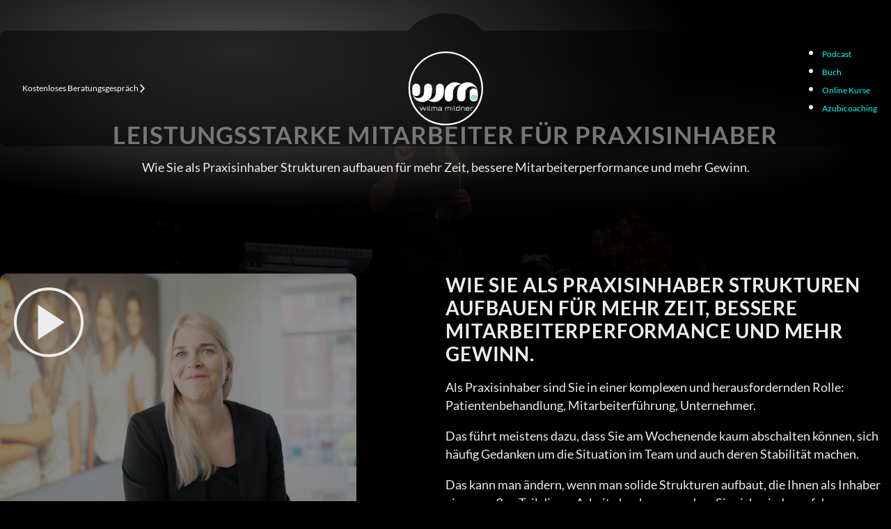

--- FILE ---
content_type: text/html; charset=UTF-8
request_url: https://wilmamildner.de/buch/
body_size: 40273
content:
<!DOCTYPE html>
<html lang="de">
<head>
<meta charset="UTF-8">
<meta name="viewport" content="width=device-width, initial-scale=1">
<script data-mp=true data-cfasync=false>window.MOTIONPAGE_FRONT={version:"2.1.9"}</script><title>Buch &#8211; Wilma Mildner</title>
<meta name='robots' content='max-image-preview:large' />
<link rel="alternate" type="application/rss+xml" title="Wilma Mildner &raquo; Feed" href="https://wilmamildner.de/feed/" />
<link rel="alternate" type="application/rss+xml" title="Wilma Mildner &raquo; Kommentar-Feed" href="https://wilmamildner.de/comments/feed/" />
<link rel="alternate" title="oEmbed (JSON)" type="application/json+oembed" href="https://wilmamildner.de/wp-json/oembed/1.0/embed?url=https%3A%2F%2Fwilmamildner.de%2Fbuch%2F" />
<link rel="alternate" title="oEmbed (XML)" type="text/xml+oembed" href="https://wilmamildner.de/wp-json/oembed/1.0/embed?url=https%3A%2F%2Fwilmamildner.de%2Fbuch%2F&#038;format=xml" />
<style id='wp-img-auto-sizes-contain-inline-css'>
img:is([sizes=auto i],[sizes^="auto," i]){contain-intrinsic-size:3000px 1500px}
/*# sourceURL=wp-img-auto-sizes-contain-inline-css */
</style>
<link rel='stylesheet' id='bricks-advanced-themer-css' href='https://wilmamildner.de/wp-content/plugins/bricks-advanced-themer/assets/css/bricks-advanced-themer.css?ver=1717508062' media='all' />
<style id='bricks-advanced-themer-inline-css'>
:root{--min-viewport:360;--max-viewport:1600;--base-font:10;--clamp-unit:1vw;}:root,.brxc-light-colors{}
/*# sourceURL=bricks-advanced-themer-inline-css */
</style>
<link rel="preload" as="font" href="https://wilmamildner.de/wp-content/uploads/font-hero/google-fonts/lato/lato-regular-normal-latin.woff2" type="font/woff2" crossorigin>
<link rel="preload" as="font" href="https://wilmamildner.de/wp-content/uploads/font-hero/google-fonts/lato/lato-regular-italic-latin.woff2" type="font/woff2" crossorigin>
<link rel="preload" as="font" href="https://wilmamildner.de/wp-content/uploads/font-hero/google-fonts/lato/lato-bold-normal-latin.woff2" type="font/woff2" crossorigin>
<link rel='stylesheet' id='font-hero-custom-fonts-css' href='https://wilmamildner.de/wp-content/uploads/font-hero/font-hero.css?ver=2.0.3' media='all' />
<style id='classic-theme-styles-inline-css'>
/*! This file is auto-generated */
.wp-block-button__link{color:#fff;background-color:#32373c;border-radius:9999px;box-shadow:none;text-decoration:none;padding:calc(.667em + 2px) calc(1.333em + 2px);font-size:1.125em}.wp-block-file__button{background:#32373c;color:#fff;text-decoration:none}
/*# sourceURL=/wp-includes/css/classic-themes.min.css */
</style>
<link rel='stylesheet' id='automaticcss-core-css' href='https://wilmamildner.de/wp-content/uploads/automatic-css/automatic.css?ver=1717508109' media='all' />
<link rel='stylesheet' id='bricks-widget-creator-css' href='https://wilmamildner.de/wp-content/plugins/bricks-widget-creator/public/css/bricks-widget-creator-public.css?ver=1.3.5' media='all' />
<link rel='stylesheet' id='bricks-frontend-css' href='https://wilmamildner.de/wp-content/themes/bricks/assets/css/frontend.min.css?ver=1717508237' media='all' />
<style id='bricks-frontend-inline-css'>
[data-x-lottie*=click] {    cursor: pointer;}[data-x-lottie] {    width: 300px;    line-height: 0;}
/*# sourceURL=bricks-frontend-inline-css */
</style>
<link rel='stylesheet' id='bricks-child-css' href='https://wilmamildner.de/wp-content/themes/bricks-child/style.css?ver=1708332072' media='all' />
<link rel='stylesheet' id='bricks-ionicons-css' href='https://wilmamildner.de/wp-content/themes/bricks/assets/css/libs/ionicons.min.css?ver=1717508237' media='all' />
<link rel='stylesheet' id='bricks-themify-icons-css' href='https://wilmamildner.de/wp-content/themes/bricks/assets/css/libs/themify-icons.min.css?ver=1717508237' media='all' />
<link rel='stylesheet' id='automaticcss-bricks-css' href='https://wilmamildner.de/wp-content/uploads/automatic-css/automatic-bricks.css?ver=1717508109' media='all' />
<link rel='stylesheet' id='color-scheme-switcher-frontend-css' href='https://wilmamildner.de/wp-content/plugins/automaticcss-plugin/classes/Features/Color_Scheme_Switcher/css/frontend.css?ver=1717508069' media='all' />
<style id='bricks-frontend-inline-inline-css'>
/* GLOBAL VARIABLES CSS */
:root {}
/* COLOR VARS */
:root {
--bricks-color-acss_import_transparent: transparent;
}

/* THEME STYLE CSS */

/* BREAKPOINT: Desktop (BASE) */
:root .bricks-color-primary {color: var(--primary)}
:root .bricks-background-primary {background-color: var(--primary)}
:root .bricks-color-secondary {color: var(--secondary)}
:root .bricks-background-secondary {background-color: var(--secondary)}
 body {font-family: "Lato"}
 h1,  h2,  h3,  h4,  h5,  h6 {text-transform: uppercase; letter-spacing: 0.03em; font-family: "Lato"; font-weight: 700}
 html {background-color: var(--shade)}
 body {background: none}
 .brxe-container {width: var(--content-width)}
 .woocommerce main.site-main {width: var(--content-width)}
 #brx-content.wordpress {width: var(--content-width)}

/* GLOBAL CLASSES CSS */

/* BREAKPOINT: Desktop (BASE) */
.ba-header-9 {padding-top: var(--space-l); padding-bottom: var(--space-l); flex-direction: column; align-self: center !important; justify-content: center; align-items: center; width: 100%}


/* BREAKPOINT: Desktop (BASE) */
.ba-header-9__inner {display: grid; align-items: initial; grid-template-columns: 1fr var(--logosize) 1fr; position: relative; width: 100%; padding-right: var(--space-s); padding-left: var(--space-s); max-width: var(--content-width)}
.ba-header-9__inner {	--maskoffset: 25px; --logosize: 140px; z-index: 3;} .ba-header-9__inner::before { content: ""; position: absolute; top: 0;  left: 0; width: 100%; height: 100%; border-radius: var(--radius-m); z-index: -1; background-color: var(--black-trans-50);	//backdrop-filter: blur(10px);}

/* BREAKPOINT: Tablet Hochformat */
@media (max-width: 991px) {
/* CUSTOM CSS */
.ba-header-9__inner {
	--maskoffset: 15px;
	--logosize: 120px;
}
}
/* BREAKPOINT: Mobil Hochformat */
@media (max-width: 478px) {
/* CUSTOM CSS */
.ba-header-9__inner {
	--logosize: 100px;
}
}

/* BREAKPOINT: Desktop (BASE) */
.ba-header-9__social-icon-wrapper {justify-content: flex-start; align-items: flex-start; align-self: center !important}


/* BREAKPOINT: Desktop (BASE) */
.ba-header-9__logo {margin-top: calc(var(--maskoffset) * -1); margin-bottom: calc(var(--maskoffset) * -1); padding-top: var(--space-xs); padding-right: var(--space-xs); padding-bottom: var(--space-xs); padding-left: var(--space-xs); width: var(--logosize); z-index: 9999; align-self: center; position: relative}


/* BREAKPOINT: Desktop (BASE) */
.ba-header-9__nav-item-wrapper {justify-content: flex-end; align-self: center !important; align-items: center}

/* BREAKPOINT: Tablet Hochformat */
@media (max-width: 991px) {
.ba-header-9__nav-item-wrapper {justify-content: flex-end; align-self: center !important}
}

/* BREAKPOINT: Desktop (BASE) */
.ba-header-9__nav-menu .bricks-nav-menu > li > a {font-size: var(--text-s)}
.ba-header-9__nav-menu .bricks-nav-menu > li > .brx-submenu-toggle > * {font-size: var(--text-s)}
.ba-header-9__nav-menu .bricks-nav-menu .sub-menu .brx-submenu-toggle button {padding-left: 0}
.ba-header-9__nav-menu .bricks-nav-menu .sub-menu {background-color: #fff}
.ba-header-9__nav-menu .bricks-nav-menu .sub-menu > li {border-bottom: 1px solid #d3dce8}
.ba-header-9__nav-menu .bricks-nav-menu .sub-menu > li > a {color: #111727}
.ba-header-9__nav-menu .bricks-nav-menu .sub-menu > li > .brx-submenu-toggle > * {color: #111727}
.ba-header-9__nav-menu {z-index: 99991}
.ba-header-9__nav-menu .bricks-nav-menu li{	border-bottom:none!important;	} .ba-header-9__nav-menu .bricks-nav-menu {  align-content: flex-end;  justify-content: flex-end!important;} .bricks-mobile-menu-toggle { z-index: 99999992;}

/* BREAKPOINT: Tablet Hochformat */
@media (max-width: 991px) {
.ba-header-9__nav-menu .bricks-mobile-menu-wrapper {justify-content: flex-start; text-align: left}
.ba-header-9__nav-menu .bricks-mobile-menu > li > a {padding-right: 30px}
.ba-header-9__nav-menu .bricks-mobile-menu > li > .brx-submenu-toggle > * {padding-right: 30px}
.ba-header-9__nav-menu .bricks-mobile-menu-toggle {color: #fff}
.ba-header-9__nav-menu.show-mobile-menu .bricks-mobile-menu-toggle {color: #fff !important; display: none !important}
.ba-header-9__nav-menu {border-radius: 100px; background-color: rgba(255, 0, 0, 0); padding-top: 0; padding-right: 0; padding-bottom: 0; padding-left: 0}
.ba-header-9__nav-menu .bricks-mobile-menu .sub-menu > .menu-item > a {padding-right: 30px; padding-left: 35px}
.ba-header-9__nav-menu .bricks-mobile-menu .sub-menu > .menu-item > .brx-submenu-toggle > * {padding-right: 30px; padding-left: 35px}
}
/* BREAKPOINT: Mobil Landschaft */
@media (max-width: 767px) {
.ba-header-9__nav-menu .bricks-mobile-menu .sub-menu > .menu-item > a {padding-right: 30px; padding-left: 30px}
.ba-header-9__nav-menu .bricks-mobile-menu .sub-menu > .menu-item > .brx-submenu-toggle > * {padding-right: 30px; padding-left: 30px}
.ba-header-9__nav-menu .bricks-mobile-menu-wrapper {text-align: left}
}
/* BREAKPOINT: Mobil Hochformat */
@media (max-width: 478px) {
.ba-header-9__nav-menu .bricks-mobile-menu-wrapper {text-align: left; justify-content: flex-start}
}

/* BREAKPOINT: Desktop (BASE) */
.logo-backdrop-circle {padding-top: var(--space-xs); padding-right: var(--space-xs); padding-bottom: var(--space-xs); padding-left: var(--space-xs)}
.logo-backdrop-circle {  display: block; position: absolute; top: 0; left: 50%; transform: translateX(-50%); width: var(--logosize); height: var(--logosize) !important; border-radius: 50%; margin-top: calc(var(--maskoffset) * -1); z-index: -1; background: var(--black-trans-50); --mask-image: linear-gradient(to bottom,   black 0px,   black var(--maskoffset),   transparent var(--maskoffset),   transparent calc(100% - var(--maskoffset)),   black calc(100% - var(--maskoffset)),   black 100%);  -webkit-mask-image: var(--mask-image); -moz-mask-image: var(--mask-image); mask-image: var(--mask-image);}


/* BREAKPOINT: Desktop (BASE) */
.ba-header-9__glow {	position: absolute; width: 90%; left: 5%; height: 100%; border-radius: 50%; top: 40%; background: #fff; opacity: 0.05; filter: blur(30px); z-index: -2; transition: 0.5s; } .scrolling .ba-header-9__glow { opacity: 0;}


/* BREAKPOINT: Desktop (BASE) */
.feature-14 {padding-top: var(--space-l); padding-bottom: var(--space-xl); min-height: 90vh; justify-content: center}


/* BREAKPOINT: Desktop (BASE) */
.overlay-trans-mesh-1 {background-color: var(--black-trans-90)}
.overlay-trans-mesh-1 {	background-image:radial-gradient(at 27% 19%, var(--white-trans-30) 0px, transparent 50%)}


/* BREAKPOINT: Desktop (BASE) */
.fr-content-section-november__content-wrapper {padding-top: var(--space-xl); padding-right: var(--space-xl); padding-bottom: var(--space-xl); padding-left: var(--space-xl); row-gap: var(--content-gap); z-index: 1; background-color: var(--white); align-self: center !important; border-radius: var(--fr-card-radius); width: var(--content-box-width)}

/* BREAKPOINT: Mobil Landschaft */
@media (max-width: 767px) {
.fr-content-section-november__content-wrapper {grid-column: 1; grid-row: unset}
}

/* BREAKPOINT: Desktop (BASE) */
.fr-content-section-november__lede {color: var(--shade)}
.fr-content-section-november__lede  a {color: var(--shade); font-size: inherit}


/* BREAKPOINT: Desktop (BASE) */
.fr-content-section-november__media:not(.tag) {object-fit: cover; object-position: var(--media-position)}
.fr-content-section-november__media img {object-fit: cover; object-position: var(--media-position)}
.fr-content-section-november__media {height: 100%; width: 100%; display: flex; flex-grow: 1}


/* BREAKPOINT: Desktop (BASE) */
.mesh-2 { background-color: var(--neutral);background-image: url('https://wilmamildner.de/wp-content/uploads/2024/01/img-noise-361x370-4.png'),radial-gradient(at 80% 41%, hsla(195,0%,0%,1) 0px, transparent 50%),radial-gradient(at 20% 100%, hsla(180,0%,0%,1) 0px, transparent 50%);}/*.mesh-2 { background-color: var(--neutral);background-image: url('https://wilmamildner.de/wp-content/uploads/2024/01/img-noise-361x370-4.png'),radial-gradient(at 91% 43%, var(--black) 0px, transparent 50%),radial-gradient(at 17% 70%, var(--black) 0px, transparent 50%);}*/


/* BREAKPOINT: Desktop (BASE) */
.wm-divider-1 {margin-top: var(--space-l); margin-bottom: var(--space-l)}
.wm-divider-1.horizontal .line {width: 10rem; border-top-color: var(--base-trans-20)}
.wm-divider-1.vertical .line {border-right-width: 10rem; border-right-color: var(--base-trans-20)}
.wm-divider-1.horizontal {justify-content: center}
.wm-divider-1.vertical {align-self: center}
.wm-divider-1 .icon {color: var(--base-trans-20); color: var(--base-trans-40); font-size: 50px}
.wm-divider-1 svg {	max-width: var(--space-l); fill: #fff !important;} .wm-divider-1 svg * { fill: var(--primary-trans-60) !important;}


/* BREAKPOINT: Desktop (BASE) */
.mesh-1 { background-color: #000;background-image: url('https://wilmamildner.de/wp-content/uploads/2024/01/img-noise-361x370-4.png'),radial-gradient(at 85% 72%, var(--neutral) 0px, transparent 50%),radial-gradient(at 14% 19%, var(--neutral) 0px, transparent 50%);}


/* BREAKPOINT: Desktop (BASE) */
.section-seperator-top { position:relative;} .section-seperator-top::before {	content:""; position: absolute; width: 60%; height: 1px; top: -0.5px; left: 50%; transform: translateX(-50%); background: var(--base-trans-40); mask: var(--mask-2); z-index: 1;}

/* BREAKPOINT: Mobil Landschaft */
@media (max-width: 767px) {
/* CUSTOM CSS */
.section-seperator-top {
  position:relative;
}

.section-seperator-top::before {

  width: 90%;

}
}

/* BREAKPOINT: Desktop (BASE) */
.fr-contact-section-delta__info-wrapper {display: flex; flex-direction: column; row-gap: var(--content-gap); font-style: normal; justify-content: center; padding-top: var(--section-space-m); padding-bottom: var(--section-space-m)}

/* BREAKPOINT: Mobil Landschaft */
@media (max-width: 767px) {
.fr-contact-section-delta__info-wrapper {font-style: normal; padding-top: 0; padding-bottom: 0}
}

/* BREAKPOINT: Desktop (BASE) */
.fr-contact-info-bravo {font-style: normal; display: flex; flex-direction: row; align-items: center; justify-content: flex-start; column-gap: var(--space-s); transition: all 0.5s}
.fr-contact-info-bravo {	--icon-size: 2em;} .fr-contact-info-bravo:hover { column-gap: var(--space-m);} .fr-contact-info-bravo .fr-contact-info-bravo__icon { transition: all 0.5s;} .fr-contact-info-bravo:hover .fr-contact-info-bravo__icon { transform: scale(1.1);}


/* BREAKPOINT: Desktop (BASE) */
.fr-contact-info-bravo__icon {border: var(--btn-border-size) solid var(--base); border-radius: 50%; align-self: center !important; order: -1; padding-top: .5em; padding-right: .5em; padding-bottom: .5em; padding-left: .5em; width: var(--space-xl); height: var(--space-xl); justify-content: center; align-items: center}
.fr-contact-info-bravo__icon{ aspect-ratio: 1; display: flex;  justify-content: center;  align-items: center}


/* BREAKPOINT: Desktop (BASE) */
.fr-contact-info-bravo__icon-lottie {width: 100%; margin-top: 0.25em}


/* BREAKPOINT: Desktop (BASE) */
.fr-contact-info-bravo__content-wrapper {display: flex; flex-direction: column}


/* BREAKPOINT: Desktop (BASE) */
.fr-contact-info-bravo__heading {font-weight: 700; font-size: var(--text-m); color: var(--base)}


/* BREAKPOINT: Desktop (BASE) */
.fr-contact-info-bravo__details {text-decoration: none; font-size: var(--text-s)}


/* BREAKPOINT: Desktop (BASE) */
.wm-logo {height: 100%; width: 100%}


/* BREAKPOINT: Desktop (BASE) */
.fr-contact-info-bravo--reverse {flex-direction: row-reverse; text-align: right}
.fr-contact-info-bravo--reverse {	flex-direction: row-reverse !important;}

/* BREAKPOINT: Mobil Landschaft */
@media (max-width: 767px) {
/* CUSTOM CSS */
.fr-contact-info-bravo--reverse {
	flex-direction: row !important;
}
.fr-contact-info-bravo--reverse {text-align: left}
}

/* BREAKPOINT: Desktop (BASE) */
.wm-gradient-bg--1 {align-items: center; text-align: center; align-self: center !important; row-gap: var(--space-xs)}
.wm-gradient-bg--1 { position:relative; z-index:1;} .wm-gradient-bg--1::before {	--mask: linear-gradient(90deg, rgba(0, 0, 0, 0) 0%, rgba(0, 0, 0, 1) 20%, rgba(0, 0, 0, 1) 85%, rgba(0, 0, 0, 0) 100%);	 position:absolute; top: 0; left: 0; background: var(--action-trans-20); border-bottom: 1px solid var(--shade-trans-20); border-top: 1px solid var(--base-trans-20); content: ""; display: block; height: 100%; mask: var(--mask); position: absolute; width: 100%; z-index: -1;}

/* BREAKPOINT: Mobil Landschaft */
@media (max-width: 767px) {
.wm-gradient-bg--1 {width: 100%}
}

/* BREAKPOINT: Desktop (BASE) */
.fb-video-popup {position: fixed; z-index: -1; transition: transform .5s, opacity .5s, z-index .5s, visibility .5s; opacity: 0; visibility: hidden; height: 100vh; justify-content: space-between; align-items: flex-end; width: 100%; bottom: 0px; right: 0px}
.fb-video-popup.fb-open{ opacity: 1; visibility: visible; z-index: 999999;} .fb-video-popup.fb-open .fb-video-popup__wrapper{	transform: scaleX(1) scaleY(1) translateY(0);} .fb-video-popup.scrolling {  right: 0; width: 33%; height: auto; bottom: 0; max-width: 450px; min-width: 200px;  } .fb-video-popup .fb-video-popup__overlay { display: none;} .fb-video-popup.scrolling .fb-video-popup__overlay { display: block;} .fb-video-popup.scrolling .fb-video-popup__minimise { display: none;} .fb-video-popup.scrolling .fb-video-popup__next,.fb-video-popup.scrolling .fb-video-popup__prev { opacity: 0; pointer-events: none;} .fb-video-popup::before, .fb-video-popup::after {	content: ""; display: block; position: relative;}


/* BREAKPOINT: Desktop (BASE) */
.fb-video-popup__wrapper {transform:  scaleX(0) scaleY(0) translateY(-100%); position: relative; overflow: auto; padding-top: var(--space-m); padding-right: var(--space-m); padding-bottom: var(--space-m); padding-left: var(--space-m); width: 100%; transition: transform .5s; max-width: 1300px; display: block}


/* BREAKPOINT: Desktop (BASE) */
.fb-video-popup__container {min-height: 0px; width: 100%; position: relative; height: 0px; padding-bottom: 56.25%}


/* BREAKPOINT: Desktop (BASE) */
.fb-video-popup__video #videoFrame{  position: absolute;  width: 100%;  height: 100%;  border: 0;}


/* BREAKPOINT: Desktop (BASE) */
.fb-video-popup__btn {position: absolute; top: 50%; z-index: 9; transform:  translateY(-50%); padding-top: 0; padding-right: 0; padding-bottom: 0; padding-left: 0; width: 40px; height: 40px; color: #212224; background-color: #FFFFFF; align-items: center; justify-content: center; border-radius: 50%; transition: all .3s}
.fb-video-popup__btn i {font-size: 20px}
.fb-video-popup__btn:hover {background-color: var(--action); color: #212224}


/* BREAKPOINT: Desktop (BASE) */
.fb-video-popup__prev {left: 1rem}


/* BREAKPOINT: Desktop (BASE) */
.fb-video-popup__next {right: 1rem}


/* BREAKPOINT: Desktop (BASE) */
.fb-video-popup__close {width: 50px; position: absolute; height: 50px; padding-top: 0; padding-right: 0; padding-bottom: 0; padding-left: 0; top: -15px; right: -15px; z-index: 9; background-color: var(--action); border-radius: 50%; justify-content: center; align-items: center; color: #212224; transition: all .3s}
.fb-video-popup__close i {font-size: 20px}
.fb-video-popup__close:hover {background-color: #212224; color: #ffffff}

/* BREAKPOINT: Mobil Landschaft */
@media (max-width: 767px) {
.fb-video-popup__close {width: 30px; height: 30px; top: -5px; right: -5px}
.fb-video-popup__close i {font-size: 15px}
}

/* BREAKPOINT: Desktop (BASE) */
.fb-video-popup__minimise {left: -15px; right: auto; background-color: var(--primary)}


/* BREAKPOINT: Desktop (BASE) */
.fb-video-popup__overlay {position: absolute; top: 0px; right: 0px; bottom: 0px; left: 0px}
.fb-video-popup__overlay { cursor: pointer;	cursor: zoom-in !important;} .fb-video-popup__overlay:hover { background: rgba(0,0,0,0.2);}


/* BREAKPOINT: Desktop (BASE) */
.fb-video-popup__description {background-color: var(--neutral-trans-80); padding-top: var(--space-s); padding-right: var(--space-s); padding-bottom: var(--space-s); padding-left: var(--space-s); width: 100%; display: none}


/* BREAKPOINT: Desktop (BASE) */
.fix-bg {background-position: center center; position: fixed; top: 0px; left: 0px; z-index: -1; width: 100%}
.fix-bg {	    height: 100%;    height: 100lvh;}


/* BREAKPOINT: Desktop (BASE) */
.fr-background-alpha {position: absolute; top: 0px; right: 0px; bottom: 0px; left: 0px; z-index: -1}
/* To use this frame correctly, ensure the parent container is set to position relative. It's also advisable to add the following code to the parent container's CSS tab:.fr-background-alpha {isolation: isolate;}*/


/* BREAKPOINT: Desktop (BASE) */
.fr-background-alpha__image:not(.tag) {object-fit: cover}
.fr-background-alpha__image img {object-fit: cover}
.fr-background-alpha__image {position: absolute; top: 0px; right: 0px; bottom: 0px; left: 0px; width: 100%; z-index: -1; height: 100%}


/* HEADER CSS (ID: 2729) */

/* BREAKPOINT: Desktop (BASE) */
#brxe-shtpay svg {fill: var(--white)}

/* BREAKPOINT: Tablet Hochformat */
@media (max-width: 991px) {
#brxe-shtpay {display: none}
}

/* BREAKPOINT: Desktop (BASE) */
#brxe-unykuv {fill: var(--white); display: none; font-size: 25px}

/* BREAKPOINT: Tablet Hochformat */
@media (max-width: 991px) {
#brxe-unykuv {display: block; font-size: 25px}
}

/* BREAKPOINT: Desktop (BASE) */
#brxe-68c894 {flex-direction: row}

/* BREAKPOINT: Mobil Hochformat */
@media (max-width: 478px) {
#brxe-68c894 {align-self: center !important; order: 1; justify-content: flex-start; align-items: center}
}
@media (max-width: 991px) {
#brxe-40ccf6 .bricks-nav-menu-wrapper { display: none; }
#brxe-40ccf6 .bricks-mobile-menu-toggle { display: block; }
}
/* BREAKPOINT: Desktop (BASE) */
#brxe-40ccf6 .bricks-mobile-menu-wrapper {align-items: center}
#brxe-40ccf6 .bricks-mobile-menu-wrapper .brx-submenu-toggle {justify-content: center}
#brxe-40ccf6 .bricks-mobile-menu-wrapper a {width: auto}
#brxe-40ccf6 .bricks-nav-menu .sub-menu {background-color: #ffffff}
#brxe-40ccf6 {display: block; justify-content: flex-start}
#brxe-40ccf6 .bricks-mobile-menu-wrapper:before {background-color: var(--black-trans-80)}
#brxe-40ccf6 .bricks-mobile-menu > li > a {color: var(--white); padding-right: var(--space-s); padding-left: var(--space-s)}
#brxe-40ccf6 .bricks-mobile-menu > li > .brx-submenu-toggle > * {color: var(--white); padding-right: var(--space-s); padding-left: var(--space-s)}
.brxe-nav-menu .bricks-nav-menu li{	border-bottom:none!important;	} .brxe-nav-menu .bricks-nav-menu {  align-content: flex-end;  justify-content: flex-end!important;}

/* BREAKPOINT: Tablet Hochformat */
@media (max-width: 991px) {
#brxe-40ccf6 .bricks-mobile-menu > li > a {text-align: center; color: #f5f5f5}
#brxe-40ccf6 .bricks-mobile-menu > li > .brx-submenu-toggle > * {text-align: center; color: #f5f5f5}
#brxe-40ccf6 .bricks-mobile-menu .sub-menu > li > a {color: #0a0b24}
#brxe-40ccf6 .bricks-mobile-menu .sub-menu > li > .brx-submenu-toggle > * {color: #0a0b24}
#brxe-40ccf6 .bricks-mobile-menu-toggle {color: var(--white)}
}
/* BREAKPOINT: Mobil Landschaft */
@media (max-width: 767px) {
#brxe-40ccf6 {align-self: flex-end; right: 20px; top: -10px}
}
/* BREAKPOINT: Mobil Hochformat */
@media (max-width: 478px) {
/* CUSTOM CSS */
.bricks-mobile-menu-toggle {
  height: 23px!important;}
.brxe-nav-menu ul {
  margin-top: 20%!important;}
@media (max-width: 991px){
#brxe-40ccf6.show-mobile-menu .bricks-mobile-menu-toggle {
    display: block!important;
}}
#brxe-40ccf6 .bricks-nav-menu .sub-menu .brx-submenu-toggle > a + button {font-size: 20px}
}

/* BREAKPOINT: Desktop (BASE) */
#brxe-929fab {flex-direction: row}

/* BREAKPOINT: Mobil Landschaft */
@media (max-width: 767px) {
#brxe-929fab > .brxe-container {padding-top: 10px; padding-bottom: 10px}
#brxe-929fab > .brxe-block {padding-top: 10px; padding-bottom: 10px}
#brxe-929fab > .brxe-div {padding-top: 10px; padding-bottom: 10px}
#brxe-929fab {margin-left: 0}
}
/* BREAKPOINT: Mobil Hochformat */
@media (max-width: 478px) {
#brxe-929fab {order: 2}
}

/* CONTENT CSS (ID: 1357) */

/* BREAKPOINT: Desktop (BASE) */
#brxe-bousiq {min-height: 393px}


/* BREAKPOINT: Desktop (BASE) */
#brxe-ozinyi {width: 80%}
#brxe-ozinyi .vimeo-video-wrapper {height: 100%; min-height: 350px}


/* BREAKPOINT: Desktop (BASE) */
#brxe-nqgppw {background-color: var(--black)}


/* BREAKPOINT: Desktop (BASE) */
#brxe-zbmhzy {background-color: var(--black)}


/* BREAKPOINT: Desktop (BASE) */
#brxe-tsuett {flex-direction: row; min-height: 564px}


/* BREAKPOINT: Desktop (BASE) */
#brxe-gggqay {width: 67%}


/* BREAKPOINT: Desktop (BASE) */
#brxe-owsswx {width: 33%}


/* BREAKPOINT: Desktop (BASE) */
#brxe-zgdrfj {flex-direction: row; background-color: var(--black-trans-10)}


/* BREAKPOINT: Desktop (BASE) */
#brxe-imlrtu {width: 33%}


/* BREAKPOINT: Desktop (BASE) */
#brxe-yntvwg {width: 67%}


/* BREAKPOINT: Desktop (BASE) */
#brxe-kcqgkg {flex-direction: row}


/* BREAKPOINT: Desktop (BASE) */
#brxe-xuwzul {max-width: 200px}


/* BREAKPOINT: Desktop (BASE) */
#brxe-vtdhjp {background-color: var(--shade); padding-top: var(--space-m); padding-right: var(--space-m); padding-bottom: var(--space-m); padding-left: calc(var(--radius-m) + var(--space-m)); margin-left: calc(var(--radius-m) * -1)}

/* BREAKPOINT: Mobil Landschaft */
@media (max-width: 767px) {
#brxe-vtdhjp {margin-left: 0; padding-left: var(--space-m)}
}

/* BREAKPOINT: Desktop (BASE) */
#brxe-hahvmf {flex-direction: row}


/* BREAKPOINT: Desktop (BASE) */
#brxe-apwnst {align-self: center !important; align-items: center}


/* FOOTER CSS (ID: 2529) */

/* BREAKPOINT: Desktop (BASE) */
#brxe-svqmdm {align-items: flex-start}


/* BREAKPOINT: Desktop (BASE) */
#brxe-gqkydh {max-width: 200px}


/* BREAKPOINT: Desktop (BASE) */
#brxe-kkteke {display: flex; justify-content: center}

/* BREAKPOINT: Mobil Landschaft */
@media (max-width: 767px) {
#brxe-kkteke {order: -1; width: 100%}
}

/* BREAKPOINT: Desktop (BASE) */
#brxe-rlumdh {text-align: right}


/* BREAKPOINT: Desktop (BASE) */
#footer-contact-facebook {flex-direction: row}


/* BREAKPOINT: Desktop (BASE) */
#footer-contact-linkedin {flex-direction: row}


/* BREAKPOINT: Desktop (BASE) */
#footer-contact-insta {flex-direction: row}


/* BREAKPOINT: Desktop (BASE) */
#brxe-cosuli {align-items: flex-end}

/* BREAKPOINT: Mobil Landschaft */
@media (max-width: 767px) {
#brxe-cosuli {align-items: flex-start}
}

/* BREAKPOINT: Desktop (BASE) */
#brxe-xjucas {align-items: center; display: grid; align-items: initial; grid-template-columns: repeat(3,1fr)}

/* BREAKPOINT: Mobil Landschaft */
@media (max-width: 767px) {
#brxe-xjucas {display: flex; flex-direction: row; row-gap: var(--space-m); padding-top: var(--space-xl); padding-bottom: var(--space-xl); flex-wrap: wrap; align-items: center; justify-content: center; column-gap: var(--space-m)}
}
/* BREAKPOINT: Mobil Hochformat */
@media (max-width: 478px) {
#brxe-xjucas {flex-direction: column; width: auto; display: flex; align-items: flex-start}
}

/* BREAKPOINT: Desktop (BASE) */
#brxe-jcsnxl .bricks-nav-menu {flex-direction: column}
#brxe-jcsnxl {width: 100%}
#brxe-jcsnxl .bricks-nav-menu > li > a {justify-content: center}
#brxe-jcsnxl .bricks-nav-menu > li > .brx-submenu-toggle {justify-content: center}
#brxe-jcsnxl .bricks-nav-menu > li {margin-left: 0}
#brxe-jcsnxl {	column-count: 4; column-gap: var(--space-s);}

/* BREAKPOINT: Tablet Hochformat */
@media (max-width: 991px) {
/* CUSTOM CSS */
#brxe-jcsnxl {
	column-count: 3;
}
}
/* BREAKPOINT: Mobil Landschaft */
@media (max-width: 767px) {
/* CUSTOM CSS */
#brxe-jcsnxl {
	column-count: 2;
}
}
/* BREAKPOINT: Mobil Hochformat */
@media (max-width: 478px) {
/* CUSTOM CSS */
#brxe-jcsnxl {
	column-count: 1;
}
#brxe-jcsnxl .bricks-nav-menu > li > a {justify-content: center}
#brxe-jcsnxl .bricks-nav-menu > li > .brx-submenu-toggle {justify-content: center}
}

/* BREAKPOINT: Desktop (BASE) */
#brxe-vjktek {padding-top: var(--space-m); padding-bottom: var(--space-m)}


/* BREAKPOINT: Desktop (BASE) */
#brxe-bunwwl {width: 100%}


/* BREAKPOINT: Desktop (BASE) */
#brxe-yqqwjm {background-color: var(--black)}

/* BREAKPOINT: Mobil Hochformat */
@media (max-width: 478px) {
#brxe-yqqwjm {flex-direction: column; align-items: center; justify-content: center; align-self: center !important}
}

/* BREAKPOINT: Desktop (BASE) */
#fb-video-popup__container {background-color: var(--shade)}


/*# sourceURL=bricks-frontend-inline-inline-css */
</style>
<link rel='stylesheet' id='um_modal-css' href='https://wilmamildner.de/wp-content/plugins/ultimate-member/assets/css/um-modal.min.css?ver=2.10.5' media='all' />
<link rel='stylesheet' id='um_ui-css' href='https://wilmamildner.de/wp-content/plugins/ultimate-member/assets/libs/jquery-ui/jquery-ui.min.css?ver=1.13.2' media='all' />
<link rel='stylesheet' id='um_tipsy-css' href='https://wilmamildner.de/wp-content/plugins/ultimate-member/assets/libs/tipsy/tipsy.min.css?ver=1.0.0a' media='all' />
<link rel='stylesheet' id='um_raty-css' href='https://wilmamildner.de/wp-content/plugins/ultimate-member/assets/libs/raty/um-raty.min.css?ver=2.6.0' media='all' />
<link rel='stylesheet' id='select2-css' href='https://wilmamildner.de/wp-content/plugins/ultimate-member/assets/libs/select2/select2.min.css?ver=4.0.13' media='all' />
<link rel='stylesheet' id='um_fileupload-css' href='https://wilmamildner.de/wp-content/plugins/ultimate-member/assets/css/um-fileupload.min.css?ver=2.10.5' media='all' />
<link rel='stylesheet' id='um_confirm-css' href='https://wilmamildner.de/wp-content/plugins/ultimate-member/assets/libs/um-confirm/um-confirm.min.css?ver=1.0' media='all' />
<link rel='stylesheet' id='um_datetime-css' href='https://wilmamildner.de/wp-content/plugins/ultimate-member/assets/libs/pickadate/default.min.css?ver=3.6.2' media='all' />
<link rel='stylesheet' id='um_datetime_date-css' href='https://wilmamildner.de/wp-content/plugins/ultimate-member/assets/libs/pickadate/default.date.min.css?ver=3.6.2' media='all' />
<link rel='stylesheet' id='um_datetime_time-css' href='https://wilmamildner.de/wp-content/plugins/ultimate-member/assets/libs/pickadate/default.time.min.css?ver=3.6.2' media='all' />
<link rel='stylesheet' id='um_fonticons_ii-css' href='https://wilmamildner.de/wp-content/plugins/ultimate-member/assets/libs/legacy/fonticons/fonticons-ii.min.css?ver=2.10.5' media='all' />
<link rel='stylesheet' id='um_fonticons_fa-css' href='https://wilmamildner.de/wp-content/plugins/ultimate-member/assets/libs/legacy/fonticons/fonticons-fa.min.css?ver=2.10.5' media='all' />
<link rel='stylesheet' id='um_fontawesome-css' href='https://wilmamildner.de/wp-content/plugins/ultimate-member/assets/css/um-fontawesome.min.css?ver=6.5.2' media='all' />
<link rel='stylesheet' id='um_common-css' href='https://wilmamildner.de/wp-content/plugins/ultimate-member/assets/css/common.min.css?ver=2.10.5' media='all' />
<link rel='stylesheet' id='um_responsive-css' href='https://wilmamildner.de/wp-content/plugins/ultimate-member/assets/css/um-responsive.min.css?ver=2.10.5' media='all' />
<link rel='stylesheet' id='um_styles-css' href='https://wilmamildner.de/wp-content/plugins/ultimate-member/assets/css/um-styles.min.css?ver=2.10.5' media='all' />
<link rel='stylesheet' id='um_crop-css' href='https://wilmamildner.de/wp-content/plugins/ultimate-member/assets/libs/cropper/cropper.min.css?ver=1.6.1' media='all' />
<link rel='stylesheet' id='um_profile-css' href='https://wilmamildner.de/wp-content/plugins/ultimate-member/assets/css/um-profile.min.css?ver=2.10.5' media='all' />
<link rel='stylesheet' id='um_account-css' href='https://wilmamildner.de/wp-content/plugins/ultimate-member/assets/css/um-account.min.css?ver=2.10.5' media='all' />
<link rel='stylesheet' id='um_misc-css' href='https://wilmamildner.de/wp-content/plugins/ultimate-member/assets/css/um-misc.min.css?ver=2.10.5' media='all' />
<link rel='stylesheet' id='um_default_css-css' href='https://wilmamildner.de/wp-content/plugins/ultimate-member/assets/css/um-old-default.min.css?ver=2.10.5' media='all' />
<script src="https://wilmamildner.de/wp-includes/js/jquery/jquery.min.js?ver=3.7.1" id="jquery-core-js"></script>
<script src="https://wilmamildner.de/wp-content/plugins/bricks-widget-creator/public/js/bricks-widget-creator-public.js?ver=1.3.5" id="bricks-widget-creator-js"></script>
<script id="color-scheme-switcher-frontend-js-extra">
var acss = {"color_mode":"dark","enable_client_color_preference":"false"};
//# sourceURL=color-scheme-switcher-frontend-js-extra
</script>
<script src="https://wilmamildner.de/wp-content/plugins/automaticcss-plugin/classes/Features/Color_Scheme_Switcher/js/frontend.min.js?ver=1717508069" id="color-scheme-switcher-frontend-js"></script>
<script src="https://wilmamildner.de/wp-content/plugins/ultimate-member/assets/js/um-gdpr.min.js?ver=2.10.5" id="um-gdpr-js"></script>
<link rel="https://api.w.org/" href="https://wilmamildner.de/wp-json/" /><link rel="alternate" title="JSON" type="application/json" href="https://wilmamildner.de/wp-json/wp/v2/pages/1357" /><link rel="EditURI" type="application/rsd+xml" title="RSD" href="https://wilmamildner.de/xmlrpc.php?rsd" />
<meta name="generator" content="WordPress 6.9" />
<link rel="canonical" href="https://wilmamildner.de/buch/" />
<link rel='shortlink' href='https://wilmamildner.de/?p=1357' />
<script type='text/javascript'>document.addEventListener('DOMContentLoaded', (event) => {

    history.scrollRestoration = 'auto';
    /*
    var savedScrollPosition = localStorage.getItem("scrollPosition");
    var onloadScrollPosition = savedScrollPosition || 0;
    console.log("onloadScrollPosition: "+onloadScrollPosition);
    if(onloadScrollPosition > 1000){
        
        console.log("add no-anim");
        setTimeout(function(){
            window.scrollTo(0,onloadScrollPosition);
        },1);
        document.documentElement.classList.add("no-anim");
    }else{
        window.scrollTo(0,0);
    }

    window.addEventListener('beforeunload', function() {
        // Save the current scroll position to localStorage
        var scrollPosition = document.documentElement.scrollTop;
        localStorage.setItem("scrollPosition", scrollPosition);
    });
    */
});


document.addEventListener('DOMContentLoaded', (event) => {

  const tabs = document.querySelectorAll('.wm-tabs-1');

  function changeTab(e){

    var activeTab = e.target.querySelector(".x-tabs_panel-current");
    var activeTabLottie = activeTab.querySelector('.brxe-xlottie');

    if(activeTabLottie){
      let scriptId = activeTabLottie.dataset.scriptId;

      lottie.stop(scriptId);
      lottie.play(scriptId);

    }

  }
  tabs.forEach(tab => {
    tab.addEventListener("x_tabs:switch", changeTab);
    tab.addEventListener("x_tabs_accordion:expand", changeTab);
  });

});



document.addEventListener('DOMContentLoaded', function() {
    // Select all checkboxes within the .buchbestell-checkbox wrapper
    const checkboxes = document.querySelectorAll('.buchbestell-checkbox input[type="checkbox"]');
    const sendBtn = document.querySelector('.send-btn');
    const hinweis = document.querySelector('.buchbestell-hinweis');

    function updateVisibility() {
        // Check if any checkbox is checked
        const anyChecked = Array.from(checkboxes).some(checkbox => checkbox.checked);

        // Toggle the visibility of the send button and hinweis element
        sendBtn.style.display = anyChecked ? 'block' : 'none';
        hinweis.style.display = anyChecked ? 'none' : 'block';
    }

    // Add change event listeners to each checkbox
    checkboxes.forEach(checkbox => {
        checkbox.addEventListener('change', updateVisibility);
    });

    // Initial check to set the correct state on page load
    updateVisibility();
});

</script><style type='text/css'  class='wpcb2-inline-style'>
#brx-content {
  overflow: hidden;
}
:root {
  --border-width-m: 0.4rem;
  --mask: linear-gradient(90deg, rgba(0,0,0,0) 0%, rgba(0,0,0,1) 20%, rgba(0,0,0,1) 80%, rgba(0,0,0,0) 100%);
  --mask-2: linear-gradient(90deg, rgba(0,0,0,0) 0%, rgba(0,0,0,1) 40%, rgba(0,0,0,1) 60%, rgba(0,0,0,0) 100%);
}

/* Card list */
.timeline-11-list {
  max-width: var(--width-l);
  margin: 0 auto;
  --tl-spacing: calc(var(--space-m) * 2 - 0.3em);
}
/* Card */
.timeline-11-card {
  position: relative;
}
/* setting padding based on even or odd */
.timeline-11-card:nth-of-type(odd) {
  padding: var(--space-m) 0 var(--space-m) var(--space-m);
}
.timeline-11-card:nth-of-type(even) {
  padding: var(--space-m) var(--space-m) var(--space-m) 0;
}
/* Global ::before */
.timeline-11-card::before {
  content: "";
  position: absolute;
  width: 50%;
  border: solid var(--primary);
}
/* Setting the border of top, bottom, left */
.timeline-11-card:nth-of-type(odd)::before {
  left: 0px;
  top: -3px;
  bottom: -3px;
  border-width: 3px 0 3px 3px;
  border-radius: var(--radius-xl) 0 0 var(--radius-xl);
}
/* Setting the border of top, bottom, right */
.timeline-11-card:nth-of-type(even)::before {
  right: 0;
  top: 0;
  bottom: 0;
  border-width: 3px 3px 3px 0;
  border-radius: 0 var(--radius-xl) var(--radius-xl) 0;
}
/* Removing the border if it is the first card */
.timeline-11-card:first-child::before {
  border-top: 0;
  border-top-left-radius: 0;
}
/* Removing the border if it is the last card  and it's odd */
.timeline-11-card:last-child:nth-of-type(odd)::before {
  border-bottom: 0;
  border-bottom-left-radius: 0;
}
/* Removing the border if it is the last card  and it's even */
.timeline-11-card:last-child:nth-of-type(even)::before {
  border-bottom: 0;
  border-bottom-right-radius: 0;
}
/* Information about the timeline */
.timeline-11-card__content {
  display: flex;
  flex-direction: column;
  gap: var(--content-gap);
  color: var(--base-light);
  border-radius: 10px;
  padding: var(--space-m);
  text-align: left;
}
.timeline-11-card__heading {
  color: var(--primary-light);
  position: relative;
}
.timeline-11 {
  counter-reset: section;
}
.timeline-11-card {
  counter-increment: section;
}
/* Timeline dot  */
.timeline-11-card::after {
  content: "";
  position: absolute;
  width: 2em;
  height: 2em;
  top: var(--tl-spacing);
  font-weight: bold;
  content: counter(section);
  color: var(--black);
  background: var(--action);
  border-radius: var(--radius-circle);
  text-align: center;
  display: flex;
  align-items: center;
  align-content: center;
  justify-content: center;
  border: 3px solid var(--primary);
}
/* text right if the timeline-11__card is even  */
.timeline-11-card:nth-of-type(even) .timeline-11-card__content .timeline-11-card__heading {
  text-align: left;
  margin-left: auto;
}
/* text right if the card is even  */
.timeline-11-card:nth-of-type(odd)::after {
  left: -16.5px;
}
/* setting dot to the right if the card is odd */
.timeline-11-card:nth-of-type(even)::after {
  right: -16.5px;
}
.timeline-11-card:last-child::before {
  height: var(--tl-spacing);
}
.timeline-11-card:first-child::after {
  /*  top: 50%;
    transform: translateY(-50%);*/
}
.timeline-11-card:first-child::before {
  height: calc(100% - var(--tl-spacing));
  top: auto;
  bottom: -3px;
}

.fluentform .buchbestell-hinweis {
  background: var(--action);
  color: var(--black);
  padding: var(--space-s);
  border-radius: var(--radius-s);
}
.fluentform .ff-column-container {
  background: var(--black);
  border: 1px solid var(--primary-trans-10);
  padding: var(--space-m);
  margin-bottom: var(--space-m);
  border-radius: var(--radius-m);
}
.fluentform label {
  color: var(--base);
}
.fluentform input, .fluentform textarea {
  border: 1px solid var(--base-trans-60);
  border-bottom-color: var(--base-trans-20);
  border-top-color: var(--base-trans-40);
  background-color: var(--white-trans-80);
  border-radius: var(--radius-s);
  padding: calc(var(--space-xs) / 1.5) var(--space-s) !important;
  box-sizing: border-box !important;
  color: var(--black);
  line-height: 1em;
}
.fluentform input:focus, .fluentform textarea:focus {
  border-width: 1px;
  background-color: var(--white) !important;
  color: var(--black);
}
.fluentform select {
  border: 1px solid var(--base-trans-20);
  border-top-color: var(--base-trans-10);
  border-bottom-color: var(--base-trans-30);
  box-sizing: border-box !important;
  border-radius: var(--radius-s);
  -webkit-appearance: none;
  /* For WebKit browsers */
  -moz-appearance: none;
  /* For Mozilla browsers */
  appearance: none;
  /* For modern browsers */
  --gradient-color-1: var(--white);
  --gradient-color-2: var(--neutral-light);
  background: url("data:image/svg+xml;utf8,<svg fill='black' height='24' viewBox='0 0 24 24' width='24' xmlns='http://www.w3.org/2000/svg'><path d='M7 10l5 5 5-5z'/><path d='M0 0h24v24H0z' fill='none'/></svg>") no-repeat calc(100% - 0.5em) 0.5em, linear-gradient(to bottom, var(--gradient-color-1) 0%, var(--gradient-color-1) 50%, var(--gradient-color-2) 80%, var(--gradient-color-2) 100%);
  background-repeat: no-repeat;
  padding-right: 2em !important;
  /* Make space for the caret */
  line-height: 1em !important;
  color: var(--black) !important;
  padding-top: calc(var(--space-xs) / 1.5) var(--space-s) !important;
  padding-bottom: calc(var(--space-xs) / 1.5) var(--space-s) !important;
}
.fluentform .ff_upload_btn {
  background-color: var(--primary) !important;
  border-radius: var(--radius-s);
}
.fluentform .ff_upload_btn:hover {
  background-color: var(--primary-hover) !important;
}

#brx-header {
  position: fixed !important;
  transition-delay: 0.5s !important;
}
#brx-header.slide-up {
  transition-delay: 0s !important;
}
ul li::marker {
  color: var(--action);
}
p, span {
  -webkit-hyphens: auto;
  -moz-hyphens: auto;
  -ms-hyphens: auto;
  hyphens: auto;
}
.no-hyphen {
  -webkit-hyphens: manual;
  -moz-hyphens: manual;
  -ms-hyphens: manual;
  hyphens: manual;
}

</style>		<style type="text/css">.pp-podcast {opacity: 0;}</style>
		<link rel="icon" href="https://wilmamildner.de/wp-content/uploads/2022/03/Logo-WM-150x150.png" sizes="32x32" />
<link rel="icon" href="https://wilmamildner.de/wp-content/uploads/2022/03/Logo-WM-300x300.png" sizes="192x192" />
<link rel="apple-touch-icon" href="https://wilmamildner.de/wp-content/uploads/2022/03/Logo-WM-300x300.png" />
<meta name="msapplication-TileImage" content="https://wilmamildner.de/wp-content/uploads/2022/03/Logo-WM-300x300.png" />

<!-- Facebook Open Graph (by Bricks) -->
<meta property="og:url" content="https://wilmamildner.de/buch/" />
<meta property="og:site_name" content="Wilma Mildner" />
<meta property="og:title" content="Buch" />
<meta property="og:description" content="Leistungsstarke Mitarbeiter für Praxisinhaber Wie Sie als Praxisinhaber Strukturen aufbauen für mehr Zeit, bessere Mitarbeiterperformance und mehr Gewinn.   Als Praxisinhaber sind Sie in einer komplexen und herausfordernden Rolle: Patientenbehandlung, Mitarbeiterführung, Unternehmer. Das führt meistens dazu, dass Sie am Wochenende kaum abschalten können, sich häufig Gedanken um die Situation im Team und auch deren Stabilität [&hellip;]" />
<meta property="og:image" content="https://wilmamildner.de/wp-content/uploads/2024/01/Vortrag-1024x683.jpg" />
<meta property="og:type" content="website" />
<style id='global-styles-inline-css'>
:root{--wp--preset--aspect-ratio--square: 1;--wp--preset--aspect-ratio--4-3: 4/3;--wp--preset--aspect-ratio--3-4: 3/4;--wp--preset--aspect-ratio--3-2: 3/2;--wp--preset--aspect-ratio--2-3: 2/3;--wp--preset--aspect-ratio--16-9: 16/9;--wp--preset--aspect-ratio--9-16: 9/16;--wp--preset--color--black: #000000;--wp--preset--color--cyan-bluish-gray: #abb8c3;--wp--preset--color--white: #ffffff;--wp--preset--color--pale-pink: #f78da7;--wp--preset--color--vivid-red: #cf2e2e;--wp--preset--color--luminous-vivid-orange: #ff6900;--wp--preset--color--luminous-vivid-amber: #fcb900;--wp--preset--color--light-green-cyan: #7bdcb5;--wp--preset--color--vivid-green-cyan: #00d084;--wp--preset--color--pale-cyan-blue: #8ed1fc;--wp--preset--color--vivid-cyan-blue: #0693e3;--wp--preset--color--vivid-purple: #9b51e0;--wp--preset--gradient--vivid-cyan-blue-to-vivid-purple: linear-gradient(135deg,rgb(6,147,227) 0%,rgb(155,81,224) 100%);--wp--preset--gradient--light-green-cyan-to-vivid-green-cyan: linear-gradient(135deg,rgb(122,220,180) 0%,rgb(0,208,130) 100%);--wp--preset--gradient--luminous-vivid-amber-to-luminous-vivid-orange: linear-gradient(135deg,rgb(252,185,0) 0%,rgb(255,105,0) 100%);--wp--preset--gradient--luminous-vivid-orange-to-vivid-red: linear-gradient(135deg,rgb(255,105,0) 0%,rgb(207,46,46) 100%);--wp--preset--gradient--very-light-gray-to-cyan-bluish-gray: linear-gradient(135deg,rgb(238,238,238) 0%,rgb(169,184,195) 100%);--wp--preset--gradient--cool-to-warm-spectrum: linear-gradient(135deg,rgb(74,234,220) 0%,rgb(151,120,209) 20%,rgb(207,42,186) 40%,rgb(238,44,130) 60%,rgb(251,105,98) 80%,rgb(254,248,76) 100%);--wp--preset--gradient--blush-light-purple: linear-gradient(135deg,rgb(255,206,236) 0%,rgb(152,150,240) 100%);--wp--preset--gradient--blush-bordeaux: linear-gradient(135deg,rgb(254,205,165) 0%,rgb(254,45,45) 50%,rgb(107,0,62) 100%);--wp--preset--gradient--luminous-dusk: linear-gradient(135deg,rgb(255,203,112) 0%,rgb(199,81,192) 50%,rgb(65,88,208) 100%);--wp--preset--gradient--pale-ocean: linear-gradient(135deg,rgb(255,245,203) 0%,rgb(182,227,212) 50%,rgb(51,167,181) 100%);--wp--preset--gradient--electric-grass: linear-gradient(135deg,rgb(202,248,128) 0%,rgb(113,206,126) 100%);--wp--preset--gradient--midnight: linear-gradient(135deg,rgb(2,3,129) 0%,rgb(40,116,252) 100%);--wp--preset--font-size--small: 13px;--wp--preset--font-size--medium: 20px;--wp--preset--font-size--large: 36px;--wp--preset--font-size--x-large: 42px;--wp--preset--spacing--20: 0.44rem;--wp--preset--spacing--30: 0.67rem;--wp--preset--spacing--40: 1rem;--wp--preset--spacing--50: 1.5rem;--wp--preset--spacing--60: 2.25rem;--wp--preset--spacing--70: 3.38rem;--wp--preset--spacing--80: 5.06rem;--wp--preset--shadow--natural: 6px 6px 9px rgba(0, 0, 0, 0.2);--wp--preset--shadow--deep: 12px 12px 50px rgba(0, 0, 0, 0.4);--wp--preset--shadow--sharp: 6px 6px 0px rgba(0, 0, 0, 0.2);--wp--preset--shadow--outlined: 6px 6px 0px -3px rgb(255, 255, 255), 6px 6px rgb(0, 0, 0);--wp--preset--shadow--crisp: 6px 6px 0px rgb(0, 0, 0);}:where(.is-layout-flex){gap: 0.5em;}:where(.is-layout-grid){gap: 0.5em;}body .is-layout-flex{display: flex;}.is-layout-flex{flex-wrap: wrap;align-items: center;}.is-layout-flex > :is(*, div){margin: 0;}body .is-layout-grid{display: grid;}.is-layout-grid > :is(*, div){margin: 0;}:where(.wp-block-columns.is-layout-flex){gap: 2em;}:where(.wp-block-columns.is-layout-grid){gap: 2em;}:where(.wp-block-post-template.is-layout-flex){gap: 1.25em;}:where(.wp-block-post-template.is-layout-grid){gap: 1.25em;}.has-black-color{color: var(--wp--preset--color--black) !important;}.has-cyan-bluish-gray-color{color: var(--wp--preset--color--cyan-bluish-gray) !important;}.has-white-color{color: var(--wp--preset--color--white) !important;}.has-pale-pink-color{color: var(--wp--preset--color--pale-pink) !important;}.has-vivid-red-color{color: var(--wp--preset--color--vivid-red) !important;}.has-luminous-vivid-orange-color{color: var(--wp--preset--color--luminous-vivid-orange) !important;}.has-luminous-vivid-amber-color{color: var(--wp--preset--color--luminous-vivid-amber) !important;}.has-light-green-cyan-color{color: var(--wp--preset--color--light-green-cyan) !important;}.has-vivid-green-cyan-color{color: var(--wp--preset--color--vivid-green-cyan) !important;}.has-pale-cyan-blue-color{color: var(--wp--preset--color--pale-cyan-blue) !important;}.has-vivid-cyan-blue-color{color: var(--wp--preset--color--vivid-cyan-blue) !important;}.has-vivid-purple-color{color: var(--wp--preset--color--vivid-purple) !important;}.has-black-background-color{background-color: var(--wp--preset--color--black) !important;}.has-cyan-bluish-gray-background-color{background-color: var(--wp--preset--color--cyan-bluish-gray) !important;}.has-white-background-color{background-color: var(--wp--preset--color--white) !important;}.has-pale-pink-background-color{background-color: var(--wp--preset--color--pale-pink) !important;}.has-vivid-red-background-color{background-color: var(--wp--preset--color--vivid-red) !important;}.has-luminous-vivid-orange-background-color{background-color: var(--wp--preset--color--luminous-vivid-orange) !important;}.has-luminous-vivid-amber-background-color{background-color: var(--wp--preset--color--luminous-vivid-amber) !important;}.has-light-green-cyan-background-color{background-color: var(--wp--preset--color--light-green-cyan) !important;}.has-vivid-green-cyan-background-color{background-color: var(--wp--preset--color--vivid-green-cyan) !important;}.has-pale-cyan-blue-background-color{background-color: var(--wp--preset--color--pale-cyan-blue) !important;}.has-vivid-cyan-blue-background-color{background-color: var(--wp--preset--color--vivid-cyan-blue) !important;}.has-vivid-purple-background-color{background-color: var(--wp--preset--color--vivid-purple) !important;}.has-black-border-color{border-color: var(--wp--preset--color--black) !important;}.has-cyan-bluish-gray-border-color{border-color: var(--wp--preset--color--cyan-bluish-gray) !important;}.has-white-border-color{border-color: var(--wp--preset--color--white) !important;}.has-pale-pink-border-color{border-color: var(--wp--preset--color--pale-pink) !important;}.has-vivid-red-border-color{border-color: var(--wp--preset--color--vivid-red) !important;}.has-luminous-vivid-orange-border-color{border-color: var(--wp--preset--color--luminous-vivid-orange) !important;}.has-luminous-vivid-amber-border-color{border-color: var(--wp--preset--color--luminous-vivid-amber) !important;}.has-light-green-cyan-border-color{border-color: var(--wp--preset--color--light-green-cyan) !important;}.has-vivid-green-cyan-border-color{border-color: var(--wp--preset--color--vivid-green-cyan) !important;}.has-pale-cyan-blue-border-color{border-color: var(--wp--preset--color--pale-cyan-blue) !important;}.has-vivid-cyan-blue-border-color{border-color: var(--wp--preset--color--vivid-cyan-blue) !important;}.has-vivid-purple-border-color{border-color: var(--wp--preset--color--vivid-purple) !important;}.has-vivid-cyan-blue-to-vivid-purple-gradient-background{background: var(--wp--preset--gradient--vivid-cyan-blue-to-vivid-purple) !important;}.has-light-green-cyan-to-vivid-green-cyan-gradient-background{background: var(--wp--preset--gradient--light-green-cyan-to-vivid-green-cyan) !important;}.has-luminous-vivid-amber-to-luminous-vivid-orange-gradient-background{background: var(--wp--preset--gradient--luminous-vivid-amber-to-luminous-vivid-orange) !important;}.has-luminous-vivid-orange-to-vivid-red-gradient-background{background: var(--wp--preset--gradient--luminous-vivid-orange-to-vivid-red) !important;}.has-very-light-gray-to-cyan-bluish-gray-gradient-background{background: var(--wp--preset--gradient--very-light-gray-to-cyan-bluish-gray) !important;}.has-cool-to-warm-spectrum-gradient-background{background: var(--wp--preset--gradient--cool-to-warm-spectrum) !important;}.has-blush-light-purple-gradient-background{background: var(--wp--preset--gradient--blush-light-purple) !important;}.has-blush-bordeaux-gradient-background{background: var(--wp--preset--gradient--blush-bordeaux) !important;}.has-luminous-dusk-gradient-background{background: var(--wp--preset--gradient--luminous-dusk) !important;}.has-pale-ocean-gradient-background{background: var(--wp--preset--gradient--pale-ocean) !important;}.has-electric-grass-gradient-background{background: var(--wp--preset--gradient--electric-grass) !important;}.has-midnight-gradient-background{background: var(--wp--preset--gradient--midnight) !important;}.has-small-font-size{font-size: var(--wp--preset--font-size--small) !important;}.has-medium-font-size{font-size: var(--wp--preset--font-size--medium) !important;}.has-large-font-size{font-size: var(--wp--preset--font-size--large) !important;}.has-x-large-font-size{font-size: var(--wp--preset--font-size--x-large) !important;}
/*# sourceURL=global-styles-inline-css */
</style>
<link rel='stylesheet' id='1773_css-css' href='https://wilmamildner.de/wp-content/uploads/bwc/1773/css/1773.css?ver=6.9' media='all' />
<link rel='stylesheet' id='fluent-form-styles-css' href='https://wilmamildner.de/wp-content/plugins/fluentform/assets/css/fluent-forms-public.css?ver=5.1.18' media='all' />
<link rel='stylesheet' id='fluentform-public-default-css' href='https://wilmamildner.de/wp-content/plugins/fluentform/assets/css/fluentform-public-default.css?ver=5.1.18' media='all' />
<link rel='stylesheet' id='fluentform-payment-skin-css' href='https://wilmamildner.de/wp-content/plugins/fluentformpro/public/css/payment_skin.css?ver=5.1.18' media='all' />
<style id='bricks-global-classes-inline-inline-css'>

/* BREAKPOINT: Desktop (BASE) */
.wm-logo-header {display: flex; align-items: center; width: 100%; margin-bottom: var(--space-l)}

/* BREAKPOINT: Mobil Landschaft */
@media (max-width: 767px) {
.wm-logo-header {flex-direction: column; row-gap: var(--space-s)}
}

/* BREAKPOINT: Desktop (BASE) */
.intro__accent-heading {color: var(--primary); order: -1}


/*# sourceURL=bricks-global-classes-inline-inline-css */
</style>
<style id='bricks-dynamic-data-inline-css'>

/* TEMPLATE SHORTCODE CSS (ID: 2540) */

/* BREAKPOINT: Desktop (BASE) */
#brxe-acchqa {text-align: center; display: flex; flex-direction: column; row-gap: 0.3rem; width: 100%}


/* BREAKPOINT: Desktop (BASE) */
#brxe-earjrz {margin-bottom: var(--space-l); display: flex; align-items: center; width: 100%}


/*# sourceURL=bricks-dynamic-data-inline-css */
</style>
</head>

<body class="wp-singular page-template-default page page-id-1357 wp-custom-logo wp-theme-bricks wp-child-theme-bricks-child brx-body bricks-is-frontend wp-embed-responsive">		<a class="skip-link" href="#brx-content" aria-label="Zum Hauptinhalt springen">Zum Hauptinhalt springen</a>

					<a class="skip-link" href="#brx-footer" aria-label="Zur Fußzeile springen">Zur Fußzeile springen</a>
			<header id="brx-header" class="sticky on-scroll" data-slide-up-after="50"><section class="brxe-section ba-header-9 bricks-lazy-hidden"><div class="brxe-container ba-header-9__inner bricks-lazy-hidden"><div class="brxe-block ba-header-9__social-icon-wrapper bricks-lazy-hidden"><a id="brxe-shtpay" class="brxe-button btn--white btn--s btn--outline btn--clear bricks-button" href="https://wilmamildner.de/kontakt/">Kostenloses Beratungsgespräch<svg class="fill" xmlns="http://www.w3.org/2000/svg" height="16" width="10" viewBox="0 0 320 512"><!--!Font Awesome Pro 6.5.1 by @fontawesome - https://fontawesome.com License - https://fontawesome.com/license (Commercial License) Copyright 2024 Fonticons, Inc.--><path d="M273 239c9.4 9.4 9.4 24.6 0 33.9L113 433c-9.4 9.4-24.6 9.4-33.9 0s-9.4-24.6 0-33.9l143-143L79 113c-9.4-9.4-9.4-24.6 0-33.9s24.6-9.4 33.9 0L273 239z"></path></svg></a><a href="https://wilmamildner.de/kontakt/"><svg class="brxe-icon fill" id="brxe-unykuv" xmlns="http://www.w3.org/2000/svg" viewBox="0 0 512 512"><!--!Font Awesome Free 6.5.1 by @fontawesome - https://fontawesome.com License - https://fontawesome.com/license/free Copyright 2024 Fonticons, Inc.--><path d="M64 112c-8.8 0-16 7.2-16 16v22.1L220.5 291.7c20.7 17 50.4 17 71.1 0L464 150.1V128c0-8.8-7.2-16-16-16H64zM48 212.2V384c0 8.8 7.2 16 16 16H448c8.8 0 16-7.2 16-16V212.2L322 328.8c-38.4 31.5-93.7 31.5-132 0L48 212.2zM0 128C0 92.7 28.7 64 64 64H448c35.3 0 64 28.7 64 64V384c0 35.3-28.7 64-64 64H64c-35.3 0-64-28.7-64-64V128z"></path></svg></a></div><div id="brxe-68c894" class="brxe-block ba-header-9__logo-wrapper bricks-lazy-hidden"><picture class="brxe-image ba-header-9__logo tag"><a class="tag" href="https://wilmamildner.de/"><img src="data:image/svg+xml,%3Csvg%20xmlns=&#039;http://www.w3.org/2000/svg&#039;%20viewBox=&#039;0%200%20%20&#039;%3E%3C/svg%3E" class="css-filter size-full bricks-lazy-hidden" alt="" decoding="async" data-src="https://wilmamildner.de/wp-content/uploads/2024/01/Logo-WM-1-01.svg" data-type="string" /></a></picture></div><div id="brxe-929fab" class="brxe-block ba-header-9__nav-item-wrapper reveal_section bricks-lazy-hidden"><div id="brxe-40ccf6" data-script-id="40ccf6" class="brxe-nav-menu ba-header-9__nav-menu ba-menu9-underline ba-menu9-submenu"><nav class="bricks-nav-menu-wrapper tablet_portrait"><ul id="menu-header-menu" class="bricks-nav-menu"><li id="menu-item-2984" class="menu-item menu-item-type-post_type menu-item-object-page menu-item-2984 bricks-menu-item"><a href="https://wilmamildner.de/podcast/">Podcast</a></li>
<li id="menu-item-2755" class="menu-item menu-item-type-post_type menu-item-object-page current-menu-item page_item page-item-1357 current_page_item menu-item-2755 bricks-menu-item"><a href="https://wilmamildner.de/buch/" aria-current="page">Buch</a></li>
<li id="menu-item-2754" class="menu-item menu-item-type-post_type menu-item-object-page menu-item-2754 bricks-menu-item"><a href="https://wilmamildner.de/online/">Online Kurse</a></li>
<li id="menu-item-2807" class="menu-item menu-item-type-post_type menu-item-object-page menu-item-2807 bricks-menu-item"><a href="https://wilmamildner.de/azubicoaching/">Azubicoaching</a></li>
</ul></nav>			<button class="bricks-mobile-menu-toggle" aria-haspopup="true" aria-label="Mobiles Menü" aria-expanded="false">
				<span class="bar-top"></span>
				<span class="bar-center"></span>
				<span class="bar-bottom"></span>
			</button>
			<nav class="bricks-mobile-menu-wrapper left"><ul id="menu-header-menu-1" class="bricks-mobile-menu"><li class="menu-item menu-item-type-post_type menu-item-object-page menu-item-2984 bricks-menu-item"><a href="https://wilmamildner.de/podcast/">Podcast</a></li>
<li class="menu-item menu-item-type-post_type menu-item-object-page current-menu-item page_item page-item-1357 current_page_item menu-item-2755 bricks-menu-item"><a href="https://wilmamildner.de/buch/" aria-current="page">Buch</a></li>
<li class="menu-item menu-item-type-post_type menu-item-object-page menu-item-2754 bricks-menu-item"><a href="https://wilmamildner.de/online/">Online Kurse</a></li>
<li class="menu-item menu-item-type-post_type menu-item-object-page menu-item-2807 bricks-menu-item"><a href="https://wilmamildner.de/azubicoaching/">Azubicoaching</a></li>
</ul></nav><div class="bricks-mobile-menu-overlay"></div></div></div><div class="brxe-div logo-backdrop-circle bricks-lazy-hidden"></div><div class="brxe-div ba-header-9__glow bricks-lazy-hidden"></div></div></section></header><main id="brx-content"><section id="brxe-bousiq" class="brxe-section feature-14 overlay-trans-mesh-1 bg--black-trans-80 bricks-lazy-hidden"><div class="brxe-container feature-14-container bricks-lazy-hidden"><div class="brxe-template"><div id="brxe-earjrz" class="brxe-div wm-logo-header bricks-lazy-hidden"><div id="brxe-acchqa" class="brxe-div owl--xs bricks-lazy-hidden"><h1 class="brxe-heading intro__heading">Leistungsstarke Mitarbeiter für Praxisinhaber</h1><div class="brxe-text-basic">Wie Sie als Praxisinhaber Strukturen aufbauen für mehr Zeit, bessere Mitarbeiterperformance und mehr Gewinn.</div></div></div></div></div></section><div id="brxe-tsuett" class="brxe-container bricks-lazy-hidden"><div id="brxe-nqgppw" class="brxe-block bricks-lazy-hidden">
      <div id="brxe-ozinyi" data-script-id="ozinyi" class="brxe-vimeo-video">    
 <!-- Here you can add your custom HTML output. Also PHP is allowed.
You can use all field variables you created above. -->
<div id="bwc-695726456238b" class="vimeo-video-wrapper fb-vid-gallery-one__card" data-video="858159666" tabindex="0" aria-label="video" role="button" aria-description="This is a video">
<figure id="brxe-uodsid" class="brxe-image fb-vid-gallery-one__img tag">
<img src="https://wilmamildner.de/wp-content/uploads/2024/02/Bildschirmfoto-2024-02-05-um-16.32.42.png" class="css-filter size-medium" decoding="async" fetchpriority="high" data-type="string">
</figure>
<div class="brxe-div fb-vid-gallery-one__play "></div>
<div class="brxe-div fb-vid-gallery-one__fill"></div>


 
<style>
#bwc-695726456238b img {
object-position: 20% 20%;
}
</style>
</div> 
 </div></div><div id="brxe-zbmhzy" class="brxe-block bricks-lazy-hidden"><div class="brxe-text"><h2>Wie Sie als Praxisinhaber Strukturen aufbauen für mehr Zeit, bessere Mitarbeiterperformance und mehr Gewinn.</h2>
<p>Als Praxisinhaber sind Sie in einer komplexen und herausfordernden Rolle:<br />Patientenbehandlung, Mitarbeiterführung, Unternehmer.</p>
<p>Das führt meistens dazu, dass Sie am Wochenende kaum abschalten können, sich häufig Gedanken um die Situation im Team und auch deren Stabilität machen.</p>
<p>Das kann man ändern, wenn man solide Strukturen aufbaut, die Ihnen als Inhaber einen großen Teil dieser Arbeit abnehmen, so dass Sie sich wieder auf das konzentrieren können, was Sie wirklich gerne tun.</p>
</div></div></div><h1 class="brxe-heading center--all">JETZT NEU </h1><h3 class="brxe-heading center--all">Nach dem Erfolg des ersten Buches <br> veröffentlichen wir jetzt ein vertiefendes Buch zur Personalführung als Praxishandbuch<br><br></h3><div id="brxe-zgdrfj" class="brxe-container bricks-lazy-hidden"><div id="brxe-gggqay" class="brxe-block bricks-lazy-hidden"><div class="brxe-block fr-content-section-november__content-wrapper text--base bricks-lazy-hidden" data-rellax-speed="3" data-rellax-xs-speed="0"><div class="brxe-text fr-content-section-november__lede"><p><span class="fontstyle0">Erfolgreiche Zahnarztpraxen leben nicht nur von fachlicher Exzellenz, sondern vor allem von starken, gut geführten Teams. In ihrem Buch zeigt Wilma Mildner, wie Praxisinhaber mit klaren Strukturen, wertschätzender Führung und gezielter Teamentwicklung ein Umfeld schaff en, in dem Moti vati on, Verantwortung und Effi zienz selbstverständlich werden. Sie erfahren, wie Sie mit klar defi nierten Werten, moderner Feedbackkultur und professionellem Onboarding den Grundstein für echte Highperformance legen und damit den Praxisalltag spürbar erleichtern. Dieses Buch ist ein praxisnaher Leitf aden, der Ihnen hilft , Ihr Team zu stärken, Konfl ikte zu reduzieren und Ihre Praxis auf das nächste Level zu bringen – für mehr Leichti gkeit, Freude und wirtschaft lichen Erfolg.</span></p>
</div><a class="brxe-button btn--action fr-content-section-november__button bricks-button" href="#bestellen">Jetzt bestellen</a></div></div><div id="brxe-owsswx" class="brxe-block bricks-lazy-hidden"><figure class="brxe-image fr-content-section-november__media tag"><img width="210" height="300" src="data:image/svg+xml,%3Csvg%20xmlns=&#039;http://www.w3.org/2000/svg&#039;%20viewBox=&#039;0%200%20210%20300&#039;%3E%3C/svg%3E" class="css-filter size-medium bricks-lazy-hidden" alt="" decoding="async" fetchpriority="high" data-src="https://wilmamildner.de/wp-content/uploads/2025/11/Cover-Buch-210x300.png" data-type="string" data-sizes="(max-width: 210px) 100vw, 210px" data-srcset="https://wilmamildner.de/wp-content/uploads/2025/11/Cover-Buch-210x300.png 210w, https://wilmamildner.de/wp-content/uploads/2025/11/Cover-Buch.png 547w" /></figure></div></div><div id="brxe-kcqgkg" class="brxe-container bricks-lazy-hidden"><div id="brxe-imlrtu" class="brxe-block bricks-lazy-hidden"><figure class="brxe-image fr-content-section-november__media tag"><img width="240" height="300" src="data:image/svg+xml,%3Csvg%20xmlns=&#039;http://www.w3.org/2000/svg&#039;%20viewBox=&#039;0%200%20240%20300&#039;%3E%3C/svg%3E" class="css-filter size-medium bricks-lazy-hidden" alt="" decoding="async" data-src="https://wilmamildner.de/wp-content/uploads/2023/08/WhatsApp-Image-2023-08-23-at-11.13.24-240x300.jpeg" data-type="string" data-sizes="(max-width: 240px) 100vw, 240px" data-srcset="https://wilmamildner.de/wp-content/uploads/2023/08/WhatsApp-Image-2023-08-23-at-11.13.24-240x300.jpeg 240w, https://wilmamildner.de/wp-content/uploads/2023/08/WhatsApp-Image-2023-08-23-at-11.13.24-768x960.jpeg 768w, https://wilmamildner.de/wp-content/uploads/2023/08/WhatsApp-Image-2023-08-23-at-11.13.24.jpeg 819w" /></figure></div><div id="brxe-yntvwg" class="brxe-block bricks-lazy-hidden"><div class="brxe-block fr-content-section-november__content-wrapper text--base bricks-lazy-hidden" data-rellax-speed="3" data-rellax-xs-speed="0"><div class="brxe-text fr-content-section-november__lede"><p>In meinem Buch „Leistungsstarke Mitarbeiter für Praxisinhaber“ habe ich die praxiserprobten und erfolgreichen Modelle und Inhalte aus 8 Jahren Coachingerfahrung für Sie zusammengefasst.</p>
<p>Überzeugen Sie sich jetzt und gehen damit die ersten Schritte in Richtung:</p>
<p><strong>Mehr Zeit. Noch bessere Mitarbeiterperformance und mehr Gewinn.</strong></p>
</div><a class="brxe-button btn--action fr-content-section-november__button bricks-button" href="#bestellen">Jetzt bestellen</a></div></div></div><section class="brxe-section mesh-2 owl--l bricks-lazy-hidden"><div id="brxe-hahvmf" class="brxe-container center--all bricks-lazy-hidden"><figure id="brxe-xuwzul" class="brxe-image box-shadow--l tag"><img width="724" height="1024" src="data:image/svg+xml,%3Csvg%20xmlns=&#039;http://www.w3.org/2000/svg&#039;%20viewBox=&#039;0%200%20724%201024&#039;%3E%3C/svg%3E" class="css-filter size-full bricks-lazy-hidden" alt="" decoding="async" data-src="https://wilmamildner.de/wp-content/uploads/2024/02/WhatsApp-Image-2023-10-10-at-16.04.40-724x1024-1.jpeg" data-type="string" data-sizes="(max-width: 724px) 100vw, 724px" data-srcset="https://wilmamildner.de/wp-content/uploads/2024/02/WhatsApp-Image-2023-10-10-at-16.04.40-724x1024-1.jpeg 724w, https://wilmamildner.de/wp-content/uploads/2024/02/WhatsApp-Image-2023-10-10-at-16.04.40-724x1024-1-212x300.jpeg 212w, https://wilmamildner.de/wp-content/uploads/2024/02/WhatsApp-Image-2023-10-10-at-16.04.40-724x1024-1-600x849.jpeg 600w" /></figure><div id="brxe-vtdhjp" class="brxe-text box-shadow--m rounded--m"><p>Jetzt verfügbar!</p>
<p>Bestellen Sie nun auch direkt unser Workbook zum Buch „Leistungsstarke Mitarbeiter für Praxisinhaber“ mit.</p>
<p>Auch einzeln verfügbar.</p>
</div></div><div id="brxe-apwnst" class="brxe-container owl--m bricks-lazy-hidden"><h2 class="brxe-heading">Bestellen Sie jetzt hier Ihre Exemplare</h2><div class="brxe-oqaueh brxe-divider wm-divider-1 horizontal"><div class="line"></div><svg class="icon" xmlns="http://www.w3.org/2000/svg"  viewBox="0 0 64 64"><defs><style>.b{fill:#231f20;stroke-width:0px;}</style></defs><path class="b" d="m31.85,10.88c-10.17,0-18.45,8.27-18.45,18.44,0,7.46,3.48,13.6,9.33,16.52l.68,3.23c.05.26.2.47.4.61l.12.96c.08.63.38,1.17.8,1.58l.23,1.46c.08.6.38,1.12.82,1.5l.3,1.23s.02.07.03.1c.71,2,2.01,2.35,2.85,2.35,0,0,.01,0,.02,0,.47,1.19,1.6,2.58,3.86,2.58h.06c2.58-.02,3.81-1.71,4.16-3.23,1.36-.26,2.25-1.38,2.24-2.9v-1.05c.43-.46.67-1.1.66-1.83l-.11-1.49c.35-.51.53-1.12.47-1.75l-.06-.66c.13-.13.23-.3.27-.5l.47-2.2c5.85-2.92,9.33-9.06,9.33-16.54,0-10.17-8.27-18.44-18.44-18.44Zm-.91,36.55c-.14-2.76-.75-10.35-3.53-16.6l1.29-1.46,1.44,1.34c.22.2.51.29.81.26.29-.04.56-.2.71-.45l.96-1.5.9,1.48c.16.26.43.44.74.47.31.04.61-.07.83-.29l1.34-1.37,1,1.06c-2.99,6.38-3.62,14.22-3.75,16.88l-2.73.18Zm7.33,1.51l.04.46c.02.18-.04.35-.15.49-.12.14-.28.22-.46.23l-11.07.85c-.32.02-.67-.23-.71-.58l-.08-.61,12.43-.83Zm-.32,3.6c0,.23-.07.5-.46.53l-10,.72c-.27.02-.52-.14-.55-.39l-.07-.44,10.98-.84s.05,0,.07-.01l.03.43Zm-5.09,6.91c-.86,0-1.38-.35-1.7-.75l3.68-.28c-.29.52-.86,1.02-1.98,1.03Zm3.69-3.16l-.39.03s0,0,0,0c0,0,0,0,0,0l-7.12.55c-.23.01-.64.05-1.02-.98l-.03-.13,9.31-.67v.24c0,.6-.24.92-.73.96Zm3.12-12.02c-.29.13-.49.39-.56.7l-.41,1.95-3.02.2c.16-2.83.87-10.59,3.84-16.51,0-.01.01-.02.02-.03.19-.37.38-.73.58-1.08.28-.48.11-1.09-.36-1.37-.48-.28-1.09-.11-1.36.36l-1.23-1.31c-.19-.2-.45-.31-.72-.31-.28.02-.53.1-.72.3l-1.17,1.19-1.06-1.75c-.18-.29-.5-.48-.84-.48-.36-.01-.67.17-.85.46l-1.18,1.84-1.32-1.22c-.2-.18-.44-.28-.73-.26-.27.01-.52.14-.7.34l-1.42,1.61c-.07-.13-.15-.27-.22-.4-.28-.48-.89-.64-1.37-.36-.48.28-.64.89-.36,1.37.29.51.57,1.04.83,1.58,0,0,0,.02.01.03,2.83,6,3.47,13.8,3.61,16.46l-3.76.25-.6-2.86c-.06-.31-.27-.57-.56-.7-5.4-2.49-8.62-8.08-8.62-14.93,0-9.07,7.38-16.44,16.45-16.44s16.44,7.38,16.44,16.44c0,6.86-3.22,12.45-8.62,14.94Z"></path><path class="b" d="m32,9.59c.55,0,1-.45,1-1V3.07c0-.55-.45-1-1-1s-1,.45-1,1v5.52c0,.55.45,1,1,1Z"></path><path class="b" d="m9.91,29.38h-5.52c-.55,0-1,.45-1,1s.45,1,1,1h5.52c.55,0,1-.45,1-1s-.45-1-1-1Z"></path><path class="b" d="m59.6,29.38h-5.52c-.55,0-1,.45-1,1s.45,1,1,1h5.52c.55,0,1-.45,1-1s-.45-1-1-1Z"></path><path class="b" d="m15.47,15.7c.19.19.45.28.7.28s.52-.1.72-.3c.39-.4.38-1.03-.02-1.41l-3.95-3.85c-.39-.38-1.03-.38-1.41.02-.39.4-.38,1.03.02,1.41l3.95,3.85Z"></path><path class="b" d="m48.52,45.08c-.39-.38-1.03-.38-1.41.02-.39.4-.38,1.03.02,1.41l3.95,3.85c.19.19.45.28.7.28s.52-.1.72-.3c.39-.4.38-1.03-.02-1.41l-3.95-3.85Z"></path><path class="b" d="m51.08,10.41l-3.95,3.85c-.4.39-.4,1.02-.02,1.41.2.2.46.3.72.3s.5-.09.7-.28l3.95-3.85c.4-.39.4-1.02.02-1.41-.39-.4-1.02-.4-1.41-.02Z"></path><path class="b" d="m15.47,45.08l-3.95,3.85c-.4.39-.4,1.02-.02,1.41.2.2.46.3.72.3s.5-.09.7-.28l3.95-3.85c.4-.39.4-1.02.02-1.41-.39-.4-1.02-.4-1.41-.02Z"></path></svg><div class="line"></div></div><div id="bestellen" class="brxe-shortcode"><div class='fluentform ff-inherit-theme-style fluentform_wrapper_5'><form data-form_id="5" id="fluentform_5" class="frm-fluent-form fluent_form_5 ff-el-form-top ff_form_instance_5_1 ff-form-loading fluentform_has_payment ffs_inherit_theme" data-form_instance="ff_form_instance_5_1" method="POST" ><fieldset  style="border: none!important;margin: 0!important;padding: 0!important;background-color: transparent!important;box-shadow: none!important;outline: none!important; min-inline-size: 100%;">
                    <legend class="ff_screen_reader_title" style="display: block; margin: 0!important;padding: 0!important;height: 0!important;text-indent: -999999px;width: 0!important;overflow:hidden;">Buch Formular</legend><input type='hidden' name='__fluent_form_embded_post_id' value='1357' /><input type="hidden" id="_fluentform_5_fluentformnonce" name="_fluentform_5_fluentformnonce" value="aa3652809e" /><input type="hidden" name="_wp_http_referer" value="/buch/" /><div class='ff-el-group  ff-custom_html' data-name="custom_html-5_1" ><h3>Bücher bestellen</h3></div><div data-name="ff_cn_id_1"  class='ff-t-container ff-column-container ff_columns_total_2  '><div class='ff-t-cell ff-t-column-1' style='flex-basis: 50%;'><div class='ff-el-group ff-el-form-hide_label buchbestell-checkbox'><div class="ff-el-input--label asterisk-right"><label  aria-label="Buch">Buch</label></div><div class='ff-el-input--content'><div class='ff-el-form-check ff-el-form-check-'><label class='ff-el-form-check-label' for=payment_input_20610f3493b6b1a3d4ec416abd3efdd3><input type="checkbox" name="payment_input[]" data-name="payment_input" class="ff-el-form-check-input ff-el-form-check-checkbox ff_payment_item" value="Buch - Leistungsstarke Mitarbeiter für Praxisinhaber (19,00€ inkl. MwSt)" data-payment_value="19" data-calc_value="19" data-group_id="ff_5_payment_input__"  id='payment_input_20610f3493b6b1a3d4ec416abd3efdd3'> <span class='ff_plan_title'>Buch - Leistungsstarke Mitarbeiter für Praxisinhaber (19,00€ inkl. MwSt)</span></label></div></div></div></div><div class='ff-t-cell ff-t-column-2' style='flex-basis: 50%;'><div class='ff-el-group has-conditions'><div class="ff-el-input--label ff-el-is-required asterisk-right"><label for='ff_5_item-quantity' aria-label="Anzahl Bücher">Anzahl Bücher</label></div><div class='ff-el-input--content'><input type="number" name="item-quantity" value="1" id="ff_5_item-quantity" class="ff-el-form-control  ff_quantity_item" placeholder="1" data-quantity_item="yes" data-name="item-quantity" data-target_product="payment_input" min="1"  aria-invalid="false" aria-required=true></div></div></div></div><div data-name="ff_cn_id_2"  class='ff-t-container ff-column-container ff_columns_total_2  '><div class='ff-t-cell ff-t-column-1' style='flex-basis: 50%;'><div class='ff-el-group ff-el-form-hide_label buchbestell-checkbox'><div class="ff-el-input--label asterisk-right"><label  aria-label="Buch 2">Buch 2</label></div><div class='ff-el-input--content'><div class='ff-el-form-check ff-el-form-check-'><label class='ff-el-form-check-label' for=payment_input_2_b9d95e513236fa42693212503a39c086><input type="checkbox" name="payment_input_2[]" data-name="payment_input_2" class="ff-el-form-check-input ff-el-form-check-checkbox ff_payment_item" value="Buch - Personalführung (39,00€ inkl. MwSt)" data-payment_value="39" data-calc_value="39" data-group_id="ff_5_payment_input_2__"  id='payment_input_2_b9d95e513236fa42693212503a39c086'> <span class='ff_plan_title'>Buch - Personalführung (39,00€ inkl. MwSt)</span></label></div></div></div></div><div class='ff-t-cell ff-t-column-2' style='flex-basis: 50%;'><div class='ff-el-group has-conditions'><div class="ff-el-input--label ff-el-is-required asterisk-right"><label for='ff_5_item-quantity_2' aria-label="Anzahl Bücher">Anzahl Bücher</label></div><div class='ff-el-input--content'><input type="number" name="item-quantity_2" value="1" id="ff_5_item-quantity_2" class="ff-el-form-control  ff_quantity_item" placeholder="1" data-quantity_item="yes" data-name="item-quantity_2" data-target_product="payment_input_2" min="1"  aria-invalid="false" aria-required=true></div></div></div></div><div data-name="ff_cn_id_3"  class='ff-t-container ff-column-container ff_columns_total_2  '><div class='ff-t-cell ff-t-column-1' style='flex-basis: 50%;'><div class='ff-el-group ff-el-form-hide_label buchbestell-checkbox'><div class="ff-el-input--label asterisk-right"><label  aria-label="Workbook">Workbook</label></div><div class='ff-el-input--content'><div class='ff-el-form-check ff-el-form-check-'><label class='ff-el-form-check-label' for=payment_input_1_4f87be2faeaab6d36312487683799109><input type="checkbox" name="payment_input_1[]" data-name="payment_input_1" class="ff-el-form-check-input ff-el-form-check-checkbox ff_payment_item" value="Workbook (39,00€ inkl. MwSt)" data-payment_value="39" data-calc_value="39" data-group_id="ff_5_payment_input_1__"  id='payment_input_1_4f87be2faeaab6d36312487683799109'> <span class='ff_plan_title'>Workbook (39,00€ inkl. MwSt)</span></label></div></div></div></div><div class='ff-t-cell ff-t-column-2' style='flex-basis: 50%;'><div class='ff-el-group has-conditions'><div class="ff-el-input--label ff-el-is-required asterisk-right"><label for='ff_5_item-quantity_1' aria-label="Anzahl Workbooks">Anzahl Workbooks</label></div><div class='ff-el-input--content'><input type="number" name="item-quantity_1" value="1" id="ff_5_item-quantity_1" class="ff-el-form-control  ff_quantity_item" placeholder="1" data-quantity_item="yes" data-name="item-quantity_1" data-target_product="payment_input_1" min="1"  aria-invalid="false" aria-required=true></div></div></div></div><div data-name="ff_cn_id_4"  class='ff-t-container ff-column-container ff_columns_total_1  '><div class='ff-t-cell ff-t-column-1' style='flex-basis: 100%;'><div class='ff-el-group  ff-custom_html' data-name="custom_html-5_2" ><h3>Rechnungsadresse</h3></div><div data-type="name-element" data-name="names" class=" ff-field_container ff-name-field-wrapper" ><div class='ff-t-container'><div class='ff-t-cell '><div class='ff-el-group  ff-el-form-top'><div class="ff-el-input--label asterisk-right"><label for='ff_5_names_first_name_' aria-label="Titel und Anrede">Titel und Anrede</label></div><div class='ff-el-input--content'><input type="text" name="names[first_name]" id="ff_5_names_first_name_" class="ff-el-form-control" placeholder="Herr/Frau Dr." aria-invalid="false" aria-required=false></div></div></div><div class='ff-t-cell '><div class='ff-el-group  ff-el-form-top'><div class="ff-el-input--label ff-el-is-required asterisk-right"><label for='ff_5_names_middle_name_' aria-label="Vorname">Vorname</label></div><div class='ff-el-input--content'><input type="text" name="names[middle_name]" id="ff_5_names_middle_name_" class="ff-el-form-control" placeholder="Vorname" aria-invalid="false" aria-required=true></div></div></div><div class='ff-t-cell '><div class='ff-el-group  ff-el-form-top'><div class="ff-el-input--label ff-el-is-required asterisk-right"><label for='ff_5_names_last_name_' aria-label="Nachname">Nachname</label></div><div class='ff-el-input--content'><input type="text" name="names[last_name]" id="ff_5_names_last_name_" class="ff-el-form-control" placeholder="Nachname" aria-invalid="false" aria-required=true></div></div></div></div></div><div class="ff-name-address-wrapper fluent-address" data-type="address-element" data-name="address_1" ><div class='ff-el-input--label'><label aria-label=Rechnungsadresse>Rechnungsadresse</label></div><div class='ff-el-input--content'><div class='ff-t-container'><div class='ff-t-cell'><div class='ff-el-group'><div class="ff-el-input--label ff-el-is-required asterisk-right"><label for='ff_5_address_1_address_line_1_' aria-label="Straße">Straße</label></div><div class='ff-el-input--content'><input type="text" name="address_1[address_line_1]" id="ff_5_address_1_address_line_1_" class="ff-el-form-control" placeholder="Straße" data-key_name="address_line_1"  aria-invalid="false" aria-required=true></div></div></div><div class='ff-t-cell'><div class='ff-el-group'><div class="ff-el-input--label ff-el-is-required asterisk-right"><label for='ff_5_address_1_address_line_2_' aria-label="Hausnummer">Hausnummer</label></div><div class='ff-el-input--content'><input type="text" name="address_1[address_line_2]" id="ff_5_address_1_address_line_2_" class="ff-el-form-control" placeholder="Hausnummer" data-key_name="address_line_2"  aria-invalid="false" aria-required=true></div></div></div></div><div class='ff-t-container'><div class='ff-t-cell'><div class='ff-el-group'><div class="ff-el-input--label ff-el-is-required asterisk-right"><label for='ff_5_address_1_city_' aria-label="Stadt">Stadt</label></div><div class='ff-el-input--content'><input type="text" name="address_1[city]" id="ff_5_address_1_city_" class="ff-el-form-control" placeholder="Stadt" data-key_name="city"  aria-invalid="false" aria-required=true></div></div></div><div class='ff-t-cell'><div class='ff-el-group'><div class="ff-el-input--label ff-el-is-required asterisk-right"><label for='ff_5_address_1_state_' aria-label="Bundesland">Bundesland</label></div><div class='ff-el-input--content'><input type="text" name="address_1[state]" id="ff_5_address_1_state_" class="ff-el-form-control" placeholder="Bundesland" data-key_name="state"  aria-invalid="false" aria-required=true></div></div></div></div><div class='ff-t-container'><div class='ff-t-cell'><div class='ff-el-group'><div class="ff-el-input--label ff-el-is-required asterisk-right"><label for='ff_5_address_1_zip_' aria-label="Postleitzahl">Postleitzahl</label></div><div class='ff-el-input--content'><input type="text" name="address_1[zip]" id="ff_5_address_1_zip_" class="ff-el-form-control" placeholder="Postleitzahl" data-key_name="zip"  aria-invalid="false" aria-required=true></div></div></div><div class='ff-t-cell'><div class='ff-el-group'><div class="ff-el-input--label ff-el-is-required asterisk-right"><label for='ff_5_address_1_country_' aria-label="Land">Land</label></div><div class='ff-el-input--content'><select name="address_1[country]" id="ff_5_address_1_country_" class="ff-el-form-control" placeholder="Land auswählen" data-key_name="country" aria-invalid='false' aria-required=true><option value=''>Land auswählen</option><option value='AF' >Afghanistan</option><option value='AL' >Albanien</option><option value='DZ' >Algerien</option><option value='AS' >Amerikanisch-Samoa</option><option value='VI' >Amerikanische Jungferninseln</option><option value='AD' >Andorra</option><option value='AO' >Angola</option><option value='AI' >Anguilla</option><option value='AQ' >Antarktika</option><option value='AG' >Antigua und Barbuda</option><option value='AR' >Argentinien</option><option value='AM' >Armenien</option><option value='AW' >Aruba</option><option value='AZ' >Aserbaidschan</option><option value='AU' >Australien</option><option value='BS' >Bahamas</option><option value='BH' >Bahrain</option><option value='BD' >Bangladesch</option><option value='BB' >Barbados</option><option value='PW' >Belau</option><option value='BE' >Belgien</option><option value='BZ' >Belize</option><option value='BJ' >Benin</option><option value='BM' >Bermuda</option><option value='BT' >Bhutan</option><option value='BO' >Bolivien</option><option value='BQ' >Bonaire, Saint Eustatius and Saba</option><option value='BA' >Bosnien und Herzegowina</option><option value='BW' >Botswana</option><option value='BV' >Bouvetinsel</option><option value='BR' >Brasilien</option><option value='VG' >Britische Jungferninseln</option><option value='IO' >Britisches Territorium im Indischen Ozean</option><option value='BN' >Brunei</option><option value='BG' >Bulgarien</option><option value='BF' >Burkina Faso</option><option value='BI' >Burundi</option><option value='CL' >Chile</option><option value='CN' >China</option><option value='CK' >Cookinseln</option><option value='CR' >Costa Rica</option><option value='CW' >Cura&Ccedil;ao</option><option value='CD' >Democratic Republic of the Congo (Kinshasa)</option><option value='DE' selected>Deutschland</option><option value='DM' >Dominica</option><option value='DO' >Dominikanische Republik</option><option value='DJ' >Dschibuti</option><option value='DK' >Dänemark</option><option value='EC' >Ecuador</option><option value='SV' >El Salvador</option><option value='CI' >Elfenbeinküste</option><option value='ER' >Eritrea</option><option value='EE' >Estland</option><option value='SZ' >Eswatini</option><option value='FK' >Falklandinseln</option><option value='FJ' >Fidschi</option><option value='FI' >Finnland</option><option value='FR' >Frankreich</option><option value='GF' >Französisch-Guayana</option><option value='PF' >Französisch-Polynesien</option><option value='TF' >Französische Süd- und Antarktisgebiete</option><option value='FO' >Färöer</option><option value='GA' >Gabun</option><option value='GM' >Gambia</option><option value='GE' >Georgien</option><option value='GH' >Ghana</option><option value='GI' >Gibraltar</option><option value='GD' >Grenada</option><option value='GR' >Griechenland</option><option value='GL' >Grönland</option><option value='GP' >Guadeloupe</option><option value='GU' >Guam</option><option value='GT' >Guatemala</option><option value='GG' >Guernsey</option><option value='GN' >Guinea</option><option value='GW' >Guinea-Bissau</option><option value='GY' >Guyana</option><option value='HT' >Haiti</option><option value='HM' >Heard und McDonaldinseln</option><option value='HN' >Honduras</option><option value='HK' >Hongkong</option><option value='IN' >Indien</option><option value='ID' >Indonesien</option><option value='IQ' >Irak</option><option value='IR' >Iran</option><option value='IE' >Irland</option><option value='IS' >Island</option><option value='IM' >Isle of Man</option><option value='IL' >Israel</option><option value='IT' >Italien</option><option value='JM' >Jamaika</option><option value='JP' >Japan</option><option value='YE' >Jemen</option><option value='JE' >Jersey</option><option value='JO' >Jordanien</option><option value='KY' >Kaimaninseln</option><option value='KH' >Kambodscha</option><option value='CM' >Kamerun</option><option value='CA' >Kanada</option><option value='CV' >Kap Verde</option><option value='KZ' >Kasachstan</option><option value='QA' >Katar</option><option value='KE' >Kenia</option><option value='KG' >Kirgisistan</option><option value='KI' >Kiribati</option><option value='CC' >Kokosinseln</option><option value='CO' >Kolumbien</option><option value='KM' >Komoren</option><option value='XK' >Kosovo</option><option value='HR' >Kroatien</option><option value='CU' >Kuba</option><option value='KW' >Kuwait</option><option value='LA' >Laos</option><option value='LS' >Lesotho</option><option value='LV' >Lettland</option><option value='LB' >Libanon</option><option value='LR' >Liberia</option><option value='LY' >Libyen</option><option value='LI' >Liechtenstein</option><option value='LT' >Litauen</option><option value='LU' >Luxemburg</option><option value='MO' >Macao, China</option><option value='MG' >Madagaskar</option><option value='MW' >Malawi</option><option value='MY' >Malaysia</option><option value='MV' >Malediven</option><option value='ML' >Mali</option><option value='MT' >Malta</option><option value='MA' >Marokko</option><option value='MH' >Marshallinseln</option><option value='MQ' >Martinique</option><option value='MR' >Mauretanien</option><option value='MU' >Mauritius</option><option value='YT' >Mayotte</option><option value='MX' >Mexiko</option><option value='FM' >Mikronesien</option><option value='MD' >Moldawien</option><option value='MC' >Monaco</option><option value='MN' >Mongolei</option><option value='ME' >Montenegro</option><option value='MS' >Montserrat</option><option value='MZ' >Mosambik</option><option value='MM' >Myanmar</option><option value='NA' >Namibia</option><option value='NR' >Nauru</option><option value='NP' >Nepal</option><option value='NC' >Neukaledonien</option><option value='NZ' >Neuseeland</option><option value='NI' >Nicaragua</option><option value='NL' >Niederlande</option><option value='NE' >Niger</option><option value='NG' >Nigeria</option><option value='NU' >Niue</option><option value='KP' >Nordkorea</option><option value='MK' >Nordmazedonien</option><option value='NF' >Norfolkinsel</option><option value='NO' >Norwegen</option><option value='MP' >Nördliche Marianen</option><option value='OM' >Oman</option><option value='TL' >Osttimor</option><option value='PK' >Pakistan</option><option value='PS' >Palästinensische Autonomiegebiete</option><option value='PA' >Panama</option><option value='PG' >Papua-Neuguinea</option><option value='PY' >Paraguay</option><option value='PE' >Peru</option><option value='PH' >Philippinen</option><option value='PN' >Pitcairninseln</option><option value='PL' >Polen</option><option value='PT' >Portugal</option><option value='PR' >Puerto Rico</option><option value='CG' >Republic of the Congo (Brazzaville)</option><option value='RW' >Ruanda</option><option value='RO' >Rumänien</option><option value='RU' >Russland</option><option value='RE' >Réunion</option><option value='BL' >Saint Barth&eacute;lemy</option><option value='PM' >Saint-Pierre und Miquelon</option><option value='SB' >Salomonen</option><option value='ZM' >Sambia</option><option value='WS' >Samoa</option><option value='SM' >San Marino</option><option value='ST' >Sao Tome and Principe</option><option value='SA' >Saudi-Arabien</option><option value='SE' >Schweden</option><option value='CH' >Schweiz</option><option value='SN' >Senegal</option><option value='RS' >Serbien</option><option value='SC' >Seychellen</option><option value='SL' >Sierra Leone</option><option value='ZW' >Simbabwe</option><option value='SG' >Singapur</option><option value='SK' >Slowakei</option><option value='SI' >Slowenien</option><option value='SO' >Somalia</option><option value='ES' >Spanien</option><option value='LK' >Sri Lanka</option><option value='SH' >St. Helena</option><option value='KN' >St. Kitts und Nevis</option><option value='LC' >St. Lucia</option><option value='MF' >St. Martin (Frankreich)</option><option value='SX' >St. Martin (Niederlande)</option><option value='VC' >St. Vincent und die Grenadinen</option><option value='SD' >Sudan</option><option value='SR' >Surinam</option><option value='SJ' >Svalbard und Jan Mayen</option><option value='SY' >Syrien</option><option value='ZA' >Südafrika</option><option value='GS' >Südgeorgien/Sandwichinseln</option><option value='KR' >Südkorea</option><option value='SS' >Südsudan</option><option value='TJ' >Tadschikistan</option><option value='TW' >Taiwan</option><option value='TZ' >Tansania</option><option value='TH' >Thailand</option><option value='TG' >Togo</option><option value='TK' >Tokelau</option><option value='TO' >Tonga</option><option value='TT' >Trinidad und Tobago</option><option value='TD' >Tschad</option><option value='CZ' >Tschechien</option><option value='TN' >Tunesien</option><option value='TM' >Turkmenistan</option><option value='TC' >Turks- und Caicosinseln</option><option value='TV' >Tuvalu</option><option value='TR' >Türkei</option><option value='UG' >Uganda</option><option value='UA' >Ukraine</option><option value='HU' >Ungarn</option><option value='UM' >United States (US) Minor Outlying Islands</option><option value='UY' >Uruguay</option><option value='UZ' >Usbekistan</option><option value='VU' >Vanuatu</option><option value='VA' >Vatikanstadt</option><option value='VE' >Venezuela</option><option value='AE' >Vereinigte Arabische Emirate</option><option value='US' >Vereinigte Staaten von Amerika (USA)</option><option value='GB' >Vereinigtes Königreich</option><option value='VN' >Vietnam</option><option value='WF' >Wallis und Futuna</option><option value='CX' >Weihnachtsinsel</option><option value='BY' >Weißrussland</option><option value='EH' >Westsahara</option><option value='CF' >Zentralafrikanische Republik</option><option value='CY' >Zypern</option><option value='EG' >Ägypten</option><option value='GQ' >Äquatorialguinea</option><option value='ET' >Äthiopien</option><option value='AX' >Ålandinseln</option><option value='AT' >Österreich</option></select></div></div></div></div></div></div><div class='ff-el-group'><div class="ff-el-input--label asterisk-right"><label for='ff_5_input_text' aria-label="Firma / Praxis">Firma / Praxis</label></div><div class='ff-el-input--content'><input type="text" name="input_text" class="ff-el-form-control" placeholder="Firma / Praxis" data-name="input_text" id="ff_5_input_text"  aria-invalid="false" aria-required=false></div></div></div></div><div class='ff-el-group ff-el-form-hide_label'><div class="ff-el-input--label asterisk-right"><label  aria-label="Abweichende Lieferadresse">Abweichende Lieferadresse</label></div><div class='ff-el-input--content'><div class='ff-el-form-check ff-el-form-check-'><label class='ff-el-form-check-label' for=checkbox_12fca7f05d42cbf4f96cacc1f82f22fb><input  type="checkbox" name="checkbox[]" data-name="checkbox" class="ff-el-form-check-input ff-el-form-check-checkbox" value="Lieferadresse angeben (falls abweichend von der Rechnungsadresse)"  id='checkbox_12fca7f05d42cbf4f96cacc1f82f22fb' aria-label='Lieferadresse angeben (falls abweichend von der Rechnungsadresse)' aria-invalid='false' aria-required=false> <span>Lieferadresse angeben (falls abweichend von der Rechnungsadresse)</span></label></div></div></div><div data-name="ff_cn_id_5"  class='ff-t-container ff-column-container ff_columns_total_1  has-conditions '><div class='ff-t-cell ff-t-column-1' style='flex-basis: 100%;'><div class='ff-el-group  ff-custom_html' data-name="custom_html-5_3" ><h3>Lieferadresse</h3></div><div data-type="name-element" data-name="names_1" class=" ff-field_container ff-name-field-wrapper" ><div class='ff-t-container'><div class='ff-t-cell '><div class='ff-el-group  ff-el-form-top'><div class="ff-el-input--label asterisk-right"><label for='ff_5_names_1_first_name_' aria-label="Titel und Anrede">Titel und Anrede</label></div><div class='ff-el-input--content'><input type="text" name="names_1[first_name]" id="ff_5_names_1_first_name_" class="ff-el-form-control" placeholder="Herr/Frau Dr." aria-invalid="false" aria-required=false></div></div></div><div class='ff-t-cell '><div class='ff-el-group  ff-el-form-top'><div class="ff-el-input--label ff-el-is-required asterisk-right"><label for='ff_5_names_1_middle_name_' aria-label="Vorname">Vorname</label></div><div class='ff-el-input--content'><input type="text" name="names_1[middle_name]" id="ff_5_names_1_middle_name_" class="ff-el-form-control" placeholder="Vorname" aria-invalid="false" aria-required=true></div></div></div><div class='ff-t-cell '><div class='ff-el-group  ff-el-form-top'><div class="ff-el-input--label ff-el-is-required asterisk-right"><label for='ff_5_names_1_last_name_' aria-label="Nachname">Nachname</label></div><div class='ff-el-input--content'><input type="text" name="names_1[last_name]" id="ff_5_names_1_last_name_" class="ff-el-form-control" placeholder="Nachname" aria-invalid="false" aria-required=true></div></div></div></div></div><div class="ff-name-address-wrapper fluent-address" data-type="address-element" data-name="lieferadresse" ><div class='ff-el-input--label'><label aria-label=Lieferadresse (falls abweichend)>Lieferadresse (falls abweichend)</label></div><div class='ff-el-input--content'><div class='ff-t-container'><div class='ff-t-cell'><div class='ff-el-group'><div class="ff-el-input--label ff-el-is-required asterisk-right"><label for='ff_5_lieferadresse_address_line_1_' aria-label="Straße">Straße</label></div><div class='ff-el-input--content'><input type="text" name="lieferadresse[address_line_1]" id="ff_5_lieferadresse_address_line_1_" class="ff-el-form-control" placeholder="Straße" data-key_name="address_line_1"  aria-invalid="false" aria-required=true></div></div></div><div class='ff-t-cell'><div class='ff-el-group'><div class="ff-el-input--label ff-el-is-required asterisk-right"><label for='ff_5_lieferadresse_address_line_2_' aria-label="Hausnummer">Hausnummer</label></div><div class='ff-el-input--content'><input type="text" name="lieferadresse[address_line_2]" id="ff_5_lieferadresse_address_line_2_" class="ff-el-form-control" placeholder="Hausnummer" data-key_name="address_line_2"  aria-invalid="false" aria-required=true></div></div></div></div><div class='ff-t-container'><div class='ff-t-cell'><div class='ff-el-group'><div class="ff-el-input--label ff-el-is-required asterisk-right"><label for='ff_5_lieferadresse_city_' aria-label="Stadt">Stadt</label></div><div class='ff-el-input--content'><input type="text" name="lieferadresse[city]" id="ff_5_lieferadresse_city_" class="ff-el-form-control" placeholder="Stadt" data-key_name="city"  aria-invalid="false" aria-required=true></div></div></div><div class='ff-t-cell'><div class='ff-el-group'><div class="ff-el-input--label ff-el-is-required asterisk-right"><label for='ff_5_lieferadresse_state_' aria-label="Bundesland">Bundesland</label></div><div class='ff-el-input--content'><input type="text" name="lieferadresse[state]" id="ff_5_lieferadresse_state_" class="ff-el-form-control" placeholder="Bundesland" data-key_name="state"  aria-invalid="false" aria-required=true></div></div></div></div><div class='ff-t-container'><div class='ff-t-cell'><div class='ff-el-group'><div class="ff-el-input--label ff-el-is-required asterisk-right"><label for='ff_5_lieferadresse_zip_' aria-label="Postleitzahl">Postleitzahl</label></div><div class='ff-el-input--content'><input type="text" name="lieferadresse[zip]" id="ff_5_lieferadresse_zip_" class="ff-el-form-control" placeholder="Postleitzahl" data-key_name="zip"  aria-invalid="false" aria-required=true></div></div></div><div class='ff-t-cell'><div class='ff-el-group'><div class="ff-el-input--label ff-el-is-required asterisk-right"><label for='ff_5_lieferadresse_country_' aria-label="Land">Land</label></div><div class='ff-el-input--content'><select name="lieferadresse[country]" id="ff_5_lieferadresse_country_" class="ff-el-form-control" placeholder="Land auswählen" data-key_name="country" aria-invalid='false' aria-required=true><option value=''>Land auswählen</option><option value='AF' >Afghanistan</option><option value='AL' >Albanien</option><option value='DZ' >Algerien</option><option value='AS' >Amerikanisch-Samoa</option><option value='VI' >Amerikanische Jungferninseln</option><option value='AD' >Andorra</option><option value='AO' >Angola</option><option value='AI' >Anguilla</option><option value='AQ' >Antarktika</option><option value='AG' >Antigua und Barbuda</option><option value='AR' >Argentinien</option><option value='AM' >Armenien</option><option value='AW' >Aruba</option><option value='AZ' >Aserbaidschan</option><option value='AU' >Australien</option><option value='BS' >Bahamas</option><option value='BH' >Bahrain</option><option value='BD' >Bangladesch</option><option value='BB' >Barbados</option><option value='PW' >Belau</option><option value='BE' >Belgien</option><option value='BZ' >Belize</option><option value='BJ' >Benin</option><option value='BM' >Bermuda</option><option value='BT' >Bhutan</option><option value='BO' >Bolivien</option><option value='BQ' >Bonaire, Saint Eustatius and Saba</option><option value='BA' >Bosnien und Herzegowina</option><option value='BW' >Botswana</option><option value='BV' >Bouvetinsel</option><option value='BR' >Brasilien</option><option value='VG' >Britische Jungferninseln</option><option value='IO' >Britisches Territorium im Indischen Ozean</option><option value='BN' >Brunei</option><option value='BG' >Bulgarien</option><option value='BF' >Burkina Faso</option><option value='BI' >Burundi</option><option value='CL' >Chile</option><option value='CN' >China</option><option value='CK' >Cookinseln</option><option value='CR' >Costa Rica</option><option value='CW' >Cura&Ccedil;ao</option><option value='CD' >Democratic Republic of the Congo (Kinshasa)</option><option value='DE' selected>Deutschland</option><option value='DM' >Dominica</option><option value='DO' >Dominikanische Republik</option><option value='DJ' >Dschibuti</option><option value='DK' >Dänemark</option><option value='EC' >Ecuador</option><option value='SV' >El Salvador</option><option value='CI' >Elfenbeinküste</option><option value='ER' >Eritrea</option><option value='EE' >Estland</option><option value='SZ' >Eswatini</option><option value='FK' >Falklandinseln</option><option value='FJ' >Fidschi</option><option value='FI' >Finnland</option><option value='FR' >Frankreich</option><option value='GF' >Französisch-Guayana</option><option value='PF' >Französisch-Polynesien</option><option value='TF' >Französische Süd- und Antarktisgebiete</option><option value='FO' >Färöer</option><option value='GA' >Gabun</option><option value='GM' >Gambia</option><option value='GE' >Georgien</option><option value='GH' >Ghana</option><option value='GI' >Gibraltar</option><option value='GD' >Grenada</option><option value='GR' >Griechenland</option><option value='GL' >Grönland</option><option value='GP' >Guadeloupe</option><option value='GU' >Guam</option><option value='GT' >Guatemala</option><option value='GG' >Guernsey</option><option value='GN' >Guinea</option><option value='GW' >Guinea-Bissau</option><option value='GY' >Guyana</option><option value='HT' >Haiti</option><option value='HM' >Heard und McDonaldinseln</option><option value='HN' >Honduras</option><option value='HK' >Hongkong</option><option value='IN' >Indien</option><option value='ID' >Indonesien</option><option value='IQ' >Irak</option><option value='IR' >Iran</option><option value='IE' >Irland</option><option value='IS' >Island</option><option value='IM' >Isle of Man</option><option value='IL' >Israel</option><option value='IT' >Italien</option><option value='JM' >Jamaika</option><option value='JP' >Japan</option><option value='YE' >Jemen</option><option value='JE' >Jersey</option><option value='JO' >Jordanien</option><option value='KY' >Kaimaninseln</option><option value='KH' >Kambodscha</option><option value='CM' >Kamerun</option><option value='CA' >Kanada</option><option value='CV' >Kap Verde</option><option value='KZ' >Kasachstan</option><option value='QA' >Katar</option><option value='KE' >Kenia</option><option value='KG' >Kirgisistan</option><option value='KI' >Kiribati</option><option value='CC' >Kokosinseln</option><option value='CO' >Kolumbien</option><option value='KM' >Komoren</option><option value='XK' >Kosovo</option><option value='HR' >Kroatien</option><option value='CU' >Kuba</option><option value='KW' >Kuwait</option><option value='LA' >Laos</option><option value='LS' >Lesotho</option><option value='LV' >Lettland</option><option value='LB' >Libanon</option><option value='LR' >Liberia</option><option value='LY' >Libyen</option><option value='LI' >Liechtenstein</option><option value='LT' >Litauen</option><option value='LU' >Luxemburg</option><option value='MO' >Macao, China</option><option value='MG' >Madagaskar</option><option value='MW' >Malawi</option><option value='MY' >Malaysia</option><option value='MV' >Malediven</option><option value='ML' >Mali</option><option value='MT' >Malta</option><option value='MA' >Marokko</option><option value='MH' >Marshallinseln</option><option value='MQ' >Martinique</option><option value='MR' >Mauretanien</option><option value='MU' >Mauritius</option><option value='YT' >Mayotte</option><option value='MX' >Mexiko</option><option value='FM' >Mikronesien</option><option value='MD' >Moldawien</option><option value='MC' >Monaco</option><option value='MN' >Mongolei</option><option value='ME' >Montenegro</option><option value='MS' >Montserrat</option><option value='MZ' >Mosambik</option><option value='MM' >Myanmar</option><option value='NA' >Namibia</option><option value='NR' >Nauru</option><option value='NP' >Nepal</option><option value='NC' >Neukaledonien</option><option value='NZ' >Neuseeland</option><option value='NI' >Nicaragua</option><option value='NL' >Niederlande</option><option value='NE' >Niger</option><option value='NG' >Nigeria</option><option value='NU' >Niue</option><option value='KP' >Nordkorea</option><option value='MK' >Nordmazedonien</option><option value='NF' >Norfolkinsel</option><option value='NO' >Norwegen</option><option value='MP' >Nördliche Marianen</option><option value='OM' >Oman</option><option value='TL' >Osttimor</option><option value='PK' >Pakistan</option><option value='PS' >Palästinensische Autonomiegebiete</option><option value='PA' >Panama</option><option value='PG' >Papua-Neuguinea</option><option value='PY' >Paraguay</option><option value='PE' >Peru</option><option value='PH' >Philippinen</option><option value='PN' >Pitcairninseln</option><option value='PL' >Polen</option><option value='PT' >Portugal</option><option value='PR' >Puerto Rico</option><option value='CG' >Republic of the Congo (Brazzaville)</option><option value='RW' >Ruanda</option><option value='RO' >Rumänien</option><option value='RU' >Russland</option><option value='RE' >Réunion</option><option value='BL' >Saint Barth&eacute;lemy</option><option value='PM' >Saint-Pierre und Miquelon</option><option value='SB' >Salomonen</option><option value='ZM' >Sambia</option><option value='WS' >Samoa</option><option value='SM' >San Marino</option><option value='ST' >Sao Tome and Principe</option><option value='SA' >Saudi-Arabien</option><option value='SE' >Schweden</option><option value='CH' >Schweiz</option><option value='SN' >Senegal</option><option value='RS' >Serbien</option><option value='SC' >Seychellen</option><option value='SL' >Sierra Leone</option><option value='ZW' >Simbabwe</option><option value='SG' >Singapur</option><option value='SK' >Slowakei</option><option value='SI' >Slowenien</option><option value='SO' >Somalia</option><option value='ES' >Spanien</option><option value='LK' >Sri Lanka</option><option value='SH' >St. Helena</option><option value='KN' >St. Kitts und Nevis</option><option value='LC' >St. Lucia</option><option value='MF' >St. Martin (Frankreich)</option><option value='SX' >St. Martin (Niederlande)</option><option value='VC' >St. Vincent und die Grenadinen</option><option value='SD' >Sudan</option><option value='SR' >Surinam</option><option value='SJ' >Svalbard und Jan Mayen</option><option value='SY' >Syrien</option><option value='ZA' >Südafrika</option><option value='GS' >Südgeorgien/Sandwichinseln</option><option value='KR' >Südkorea</option><option value='SS' >Südsudan</option><option value='TJ' >Tadschikistan</option><option value='TW' >Taiwan</option><option value='TZ' >Tansania</option><option value='TH' >Thailand</option><option value='TG' >Togo</option><option value='TK' >Tokelau</option><option value='TO' >Tonga</option><option value='TT' >Trinidad und Tobago</option><option value='TD' >Tschad</option><option value='CZ' >Tschechien</option><option value='TN' >Tunesien</option><option value='TM' >Turkmenistan</option><option value='TC' >Turks- und Caicosinseln</option><option value='TV' >Tuvalu</option><option value='TR' >Türkei</option><option value='UG' >Uganda</option><option value='UA' >Ukraine</option><option value='HU' >Ungarn</option><option value='UM' >United States (US) Minor Outlying Islands</option><option value='UY' >Uruguay</option><option value='UZ' >Usbekistan</option><option value='VU' >Vanuatu</option><option value='VA' >Vatikanstadt</option><option value='VE' >Venezuela</option><option value='AE' >Vereinigte Arabische Emirate</option><option value='US' >Vereinigte Staaten von Amerika (USA)</option><option value='GB' >Vereinigtes Königreich</option><option value='VN' >Vietnam</option><option value='WF' >Wallis und Futuna</option><option value='CX' >Weihnachtsinsel</option><option value='BY' >Weißrussland</option><option value='EH' >Westsahara</option><option value='CF' >Zentralafrikanische Republik</option><option value='CY' >Zypern</option><option value='EG' >Ägypten</option><option value='GQ' >Äquatorialguinea</option><option value='ET' >Äthiopien</option><option value='AX' >Ålandinseln</option><option value='AT' >Österreich</option></select></div></div></div></div></div></div><div class='ff-el-group'><div class="ff-el-input--label asterisk-right"><label for='ff_5_input_text_1' aria-label="Firma / Praxis">Firma / Praxis</label></div><div class='ff-el-input--content'><input type="text" name="input_text_1" class="ff-el-form-control" placeholder="Firma / Praxis" data-name="input_text_1" id="ff_5_input_text_1"  aria-invalid="false" aria-required=false></div></div></div></div><div class='ff-el-group  ff-custom_html' data-name="custom_html-5_4" ><h3>Kontaktdaten</h3></div><div data-name="ff_cn_id_6"  class='ff-t-container ff-column-container ff_columns_total_2  '><div class='ff-t-cell ff-t-column-1' style='flex-basis: 50%;'><div class='ff-el-group'><div class="ff-el-input--label ff-el-is-required asterisk-right"><label for='ff_5_phone' aria-label="Telefon (bevorzugt Handy)">Telefon (bevorzugt Handy)</label></div><div class='ff-el-input--content'><input name="phone" class="ff-el-form-control ff-el-phone" type="tel" placeholder="Telefonnummer" data-name="phone" id="ff_5_phone" inputmode="tel"  aria-invalid='false' aria-required=true></div></div></div><div class='ff-t-cell ff-t-column-2' style='flex-basis: 50%;'><div class='ff-el-group'><div class="ff-el-input--label ff-el-is-required asterisk-right"><label for='ff_5_email' aria-label="E-Mail-Adresse">E-Mail-Adresse</label></div><div class='ff-el-input--content'><input type="email" name="email" id="ff_5_email" class="ff-el-form-control" placeholder="E-mail Addresse" data-name="email"  aria-invalid="false" aria-required=true></div></div></div></div><div class='ff-el-group'><div class="ff-el-input--label ff-el-is-required asterisk-right"><label  aria-label="Zahlungsmethode">Zahlungsmethode</label></div><div class='ff-el-input--content'><div class='ff-el-form-check ff-el-payment-method-label'><label class='ff-el-form-check-label' for=payment_method_24b88043c6320b7f649ad5a73858fd9e><input name="payment_method" type="radio" data-name="payment_method" class="ff-el-form-check-input ff_payment_method" value="paypal"  id='payment_method_24b88043c6320b7f649ad5a73858fd9e'> <span>Mit PayPal bezahlen</span></label></div><div class='ff-el-form-check ff-el-payment-method-label'><label class='ff-el-form-check-label' for=payment_method_db96c78af6c8f477577e101841604a8f><input name="payment_method" type="radio" data-name="payment_method" class="ff-el-form-check-input ff_payment_method" value="test"  id='payment_method_db96c78af6c8f477577e101841604a8f'> <span>Per Rechnung (Vorkasse)</span></label></div></div></div><div class='ff-el-group  ff-payment_summary_component' data-name="payment_summary_component-5_5" ><div class="ff_dynamic_value ff_dynamic_payment_summary" data-ref="payment_summary"><div class="ff_payment_summary"></div><div class="ff_payment_summary_fallback"><p>Keine Angebote ausgewählt.</p></div></div></div><div class='ff-el-group    ff-el-input--content'><div class='ff-el-form-check ff-el-tc'><label aria-label='terms & conditions' class='ff-el-form-check-label ff_tc_label' for=datenschutz_zustimmung_21a0ba91c5a5de467130bfc3c8e95ce3><span class='ff_tc_checkbox'><input type="checkbox" name="datenschutz_zustimmung" class="ff-el-form-check-input ff_gdpr_field" data-name="datenschutz_zustimmung" id="datenschutz_zustimmung_21a0ba91c5a5de467130bfc3c8e95ce3"  value='on' aria-invalid='false' aria-required=true></span> <div class='ff_t_c'>Ich bin damit einverstanden, dass diese Website meine eingereichten Informationen speichert. Mehr dazu in der <a href="/datenschutz/" target="_blank">Datenschutzerklärung</a>.</div></label></div></div><div class='ff-el-group    ff-el-input--content'><div class='ff-el-form-check ff-el-tc'><label aria-label='terms & conditions' class='ff-el-form-check-label ff_tc_label' for=verbindliche_bestellung_3f313b1f6fe3bd1e19eaabdbb44db870><span class='ff_tc_checkbox'><input type="checkbox" name="verbindliche_bestellung" class="ff-el-form-check-input" data-name="verbindliche_bestellung" id="verbindliche_bestellung_3f313b1f6fe3bd1e19eaabdbb44db870"  value='on' aria-invalid='false' aria-required=true></span> <div class='ff_t_c'><p>Hiermit bestelle ich verbindlich die oben ausgewählten Produkte</p></div></label></div></div><div class='ff-el-group  ff-custom_html buchbestell-hinweis' data-name="custom_html-5_6" ><p>Bitte wählen Sie weiter oben im Formular eine Bestelloption.</p></div><div class='ff-el-group ff-text-left ff_submit_btn_wrapper'><button type="submit" class="ff-btn ff-btn-submit ff-btn-md btn--action send-btn ff_btn_no_style" >Jetzt bestellen</button></div></fieldset></form><div id='fluentform_5_errors' class='ff-errors-in-stack ff_form_instance_5_1 ff-form-loading_errors ff_form_instance_5_1_errors'></div></div>        <script type="text/javascript">
            window.fluent_form_ff_form_instance_5_1 = {"id":"5","settings":{"layout":{"labelPlacement":"top","helpMessagePlacement":"with_label","errorMessagePlacement":"inline","cssClassName":"","asteriskPlacement":"asterisk-right"},"restrictions":{"denyEmptySubmission":{"enabled":false}}},"form_instance":"ff_form_instance_5_1","form_id_selector":"fluentform_5","rules":{"payment_input":{"required":{"value":false,"message":"Dieses Feld ist erforderlich","global":false,"global_message":"Dieses Feld ist erforderlich"}},"item-quantity":{"required":{"value":true,"message":"Dieses Feld ist erforderlich","global":false,"global_message":"Dieses Feld ist erforderlich"},"numeric":{"value":true,"message":"Dieses Feld muss numerische Werte enthalten","global":false,"global_message":"Dieses Feld muss einen numerischen Wert enthalten"},"min":{"value":"1","message":"Validation fails for minimum value","global":true,"global_message":"Validation fails for minimum value"},"max":{"value":"","message":"Maximalwert ist ","global":false,"global_message":"Validation fails for maximum value"}},"payment_input_2":{"required":{"value":false,"message":"Dieses Feld ist erforderlich","global":false,"global_message":"Dieses Feld ist erforderlich"}},"item-quantity_2":{"required":{"value":true,"message":"Dieses Feld ist erforderlich","global":false,"global_message":"Dieses Feld ist erforderlich"},"numeric":{"value":true,"message":"Dieses Feld muss numerische Werte enthalten","global":false,"global_message":"Dieses Feld muss einen numerischen Wert enthalten"},"min":{"value":"1","message":"Validation fails for minimum value","global":true,"global_message":"Validation fails for minimum value"},"max":{"value":"","message":"Maximalwert ist ","global":false,"global_message":"Validation fails for maximum value"}},"payment_input_1":{"required":{"value":false,"message":"Dieses Feld ist erforderlich","global":false,"global_message":"Dieses Feld ist erforderlich"}},"item-quantity_1":{"required":{"value":true,"message":"Dieses Feld ist erforderlich","global":false,"global_message":"Dieses Feld ist erforderlich"},"numeric":{"value":true,"message":"Dieses Feld muss numerische Werte enthalten","global":false,"global_message":"Dieses Feld muss einen numerischen Wert enthalten"},"min":{"value":"1","message":"Validation fails for minimum value","global":true,"global_message":"Validation fails for minimum value"},"max":{"value":"","message":"Maximalwert ist ","global":false,"global_message":"Validation fails for maximum value"}},"names[first_name]":{"required":{"value":false,"message":"Dieses Feld ist erforderlich","global_message":"Dieses Feld ist erforderlich","global":true}},"names[middle_name]":{"required":{"value":true,"message":"Dieses Feld ist erforderlich","global_message":"Dieses Feld ist erforderlich","global":true}},"names[last_name]":{"required":{"value":true,"message":"Dieses Feld ist erforderlich","global_message":"Dieses Feld ist erforderlich","global":true}},"address_1[address_line_1]":{"required":{"value":true,"message":"Dieses Feld ist erforderlich","global_message":"Dieses Feld ist erforderlich","global":true}},"address_1[address_line_2]":{"required":{"value":true,"message":"Dieses Feld ist erforderlich","global_message":"Dieses Feld ist erforderlich","global":true}},"address_1[city]":{"required":{"value":true,"message":"Dieses Feld ist erforderlich","global_message":"Dieses Feld ist erforderlich","global":true}},"address_1[state]":{"required":{"value":true,"message":"Dieses Feld ist erforderlich","global_message":"Dieses Feld ist erforderlich","global":true}},"address_1[zip]":{"required":{"value":true,"message":"Dieses Feld ist erforderlich","global_message":"Dieses Feld ist erforderlich","global":true}},"address_1[country]":{"required":{"value":true,"message":"Dieses Feld ist erforderlich","global_message":"Dieses Feld ist erforderlich","global":true}},"input_text":{"required":{"value":false,"message":"Dieses Feld ist erforderlich","global_message":"Dieses Feld ist erforderlich","global":true}},"checkbox":{"required":{"value":false,"message":"Dieses Feld ist erforderlich","global_message":"Dieses Feld ist erforderlich","global":true}},"names_1[first_name]":{"required":{"value":false,"message":"Dieses Feld ist erforderlich","global_message":"Dieses Feld ist erforderlich","global":true}},"names_1[middle_name]":{"required":{"value":true,"message":"Dieses Feld ist erforderlich","global_message":"Dieses Feld ist erforderlich","global":true}},"names_1[last_name]":{"required":{"value":true,"message":"Dieses Feld ist erforderlich","global_message":"Dieses Feld ist erforderlich","global":true}},"lieferadresse[address_line_1]":{"required":{"value":true,"message":"Dieses Feld ist erforderlich","global_message":"Dieses Feld ist erforderlich","global":true}},"lieferadresse[address_line_2]":{"required":{"value":true,"message":"Dieses Feld ist erforderlich","global_message":"Dieses Feld ist erforderlich","global":true}},"lieferadresse[city]":{"required":{"value":true,"message":"Dieses Feld ist erforderlich","global_message":"Dieses Feld ist erforderlich","global":true}},"lieferadresse[state]":{"required":{"value":true,"message":"Dieses Feld ist erforderlich","global_message":"Dieses Feld ist erforderlich","global":true}},"lieferadresse[zip]":{"required":{"value":true,"message":"Dieses Feld ist erforderlich","global_message":"Dieses Feld ist erforderlich","global":true}},"lieferadresse[country]":{"required":{"value":true,"message":"Dieses Feld ist erforderlich","global_message":"Dieses Feld ist erforderlich","global":true}},"input_text_1":{"required":{"value":false,"message":"Dieses Feld ist erforderlich","global_message":"Dieses Feld ist erforderlich","global":true}},"phone":{"required":{"value":true,"message":"Dieses Feld ist erforderlich","global":false,"global_message":"Dieses Feld ist erforderlich"},"valid_phone_number":{"value":false,"message":"Telefonnummer ist nicht g\u00fcltig","global":false,"global_message":"Telefonnummer ist nicht g\u00fcltig"}},"email":{"required":{"value":true,"message":"Dieses Feld ist erforderlich","global_message":"Dieses Feld ist erforderlich","global":true},"email":{"value":true,"message":"Dieses Feld muss eine g\u00fcltige E-Mail-Adresse enthalten","global_message":"Dieses Feld muss eine g\u00fcltige E-Mail-Adresse enthalten","global":true}},"payment_method":{"required":{"value":true,"message":"Dieses Feld ist erforderlich","global":false,"global_message":"Dieses Feld ist erforderlich"}},"datenschutz_zustimmung":{"required":{"value":true,"message":"Dieses Feld ist erforderlich","global_message":"Dieses Feld ist erforderlich","global":true}},"verbindliche_bestellung":{"required":{"value":true,"message":"Dieses Feld ist erforderlich","global_message":"Dieses Feld ist erforderlich","global":true}}},"conditionals":{"item-quantity":{"type":"any","status":true,"conditions":[{"field":"payment_input","value":"Buch - Leistungsstarke Mitarbeiter f\u00fcr Praxisinhaber (19,00\u20ac inkl. MwSt)","operator":"="}]},"item-quantity_2":{"type":"any","status":true,"conditions":[{"field":"payment_input_2","value":"Buch - Personalf\u00fchrung (39,00\u20ac inkl. MwSt)","operator":"="}]},"item-quantity_1":{"type":"any","status":true,"conditions":[{"field":"payment_input_1","value":"Workbook (39,00\u20ac inkl. MwSt)","operator":"="}]},"ff_cn_id_5":{"type":"any","status":true,"conditions":[{"field":"checkbox","value":"Lieferadresse angeben (falls abweichend von der Rechnungsadresse)","operator":"="}]},"custom_html-5_3":{"conditions":[],"status":false,"type":"any","container_condition":{"type":"any","status":true,"conditions":[{"field":"checkbox","value":"Lieferadresse angeben (falls abweichend von der Rechnungsadresse)","operator":"="}]}},"names_1":{"conditions":[],"status":false,"type":"any","container_condition":{"type":"any","status":true,"conditions":[{"field":"checkbox","value":"Lieferadresse angeben (falls abweichend von der Rechnungsadresse)","operator":"="}]}},"lieferadresse":{"conditions":[],"status":false,"type":"any","container_condition":{"type":"any","status":true,"conditions":[{"field":"checkbox","value":"Lieferadresse angeben (falls abweichend von der Rechnungsadresse)","operator":"="}]}},"input_text_1":{"conditions":[],"status":false,"type":"any","container_condition":{"type":"any","status":true,"conditions":[{"field":"checkbox","value":"Lieferadresse angeben (falls abweichend von der Rechnungsadresse)","operator":"="}]}}}};
                    </script>
        </div></div></section></main><footer id="brx-footer"><section id="brxe-yqqwjm" class="brxe-section pad-section--none mesh-1 section-seperator-top bricks-lazy-hidden"><div id="brxe-xjucas" class="brxe-container brx-grid bricks-lazy-hidden"><div class="brxe-div bricks-lazy-hidden"><address id="brxe-svqmdm" class="brxe-div fr-contact-section-delta__info-wrapper bricks-lazy-hidden"><h3 class="brxe-heading fr-contact-section-delta__heading">Kontakt</h3><a id="footer-contact-adresse" href="https://www.google.de/maps/place/Zum+Rechberg+8,+75015+Bretten,+Deutschland/@49.0333146,8.6797241,17z/data=!3m1!4b1!4m6!3m5!1s0x47977564775ac85f:0xaca8d878acedf73!8m2!3d49.0333146!4d8.6823044!16s%2Fg%2F11cpgz2gx9?entry=ttu" target="_blank" title="Google Maps" class="brxe-div fr-contact-info-bravo bricks-lazy-hidden"><div id="footer-contact" class="brxe-div fr-contact-info-bravo__icon bricks-lazy-hidden"><div data-script-id="oeyvjl" class="brxe-xlottie fr-contact-info-bravo__icon-lottie" data-x-lottie="{&quot;url&quot;:&quot;https:\/\/wilmamildner.de\/wp-content\/uploads\/2024\/01\/Location-3-1.json&quot;,&quot;trigger&quot;:&quot;hoverSelector&quot;,&quot;start&quot;:0,&quot;end&quot;:60,&quot;speed&quot;:1,&quot;hoverReverse&quot;:true,&quot;hoverSelector&quot;:&quot;#footer-contact-adresse&quot;}" data-x-id="oeyvjl"></div></div><div class="brxe-div fr-contact-info-bravo__content-wrapper bricks-lazy-hidden"><h4 class="brxe-heading fr-contact-info-bravo__heading">Adresse</h4><p class="brxe-text-basic fr-contact-info-bravo__details">Zum Rechberg 8, 75015 Bretten</p></div></a><a id="footer-contact-phone" href="tel:+4915233841148" target="_blank" title="anrufen" class="brxe-div fr-contact-info-bravo bricks-lazy-hidden"><div class="brxe-div fr-contact-info-bravo__icon bricks-lazy-hidden"><div data-script-id="iwwjyb" class="brxe-xlottie fr-contact-info-bravo__icon-lottie" data-x-lottie="{&quot;url&quot;:&quot;https:\/\/wilmamildner.de\/wp-content\/uploads\/2024\/01\/Call-7.json&quot;,&quot;trigger&quot;:&quot;hoverSelector&quot;,&quot;start&quot;:0,&quot;end&quot;:60,&quot;speed&quot;:1,&quot;hoverReverse&quot;:true,&quot;hoverSelector&quot;:&quot;#footer-contact-phone&quot;}" data-x-id="iwwjyb"></div></div><div class="brxe-div fr-contact-info-bravo__content-wrapper bricks-lazy-hidden"><h4 class="brxe-heading fr-contact-info-bravo__heading">Telefon</h4><div class="brxe-text-basic fr-contact-info-bravo__details">+49 (0) 152 33 84 11 48</div></div></a><a id="footer-contact-mail" href="mildner@indent-coaching.de" target="_blank" title="e-Mail schreiben" class="brxe-div fr-contact-info-bravo bricks-lazy-hidden"><div class="brxe-div fr-contact-info-bravo__icon bricks-lazy-hidden"><div data-script-id="hdmjci" class="brxe-xlottie fr-contact-info-bravo__icon-lottie" data-x-lottie="{&quot;url&quot;:&quot;https:\/\/wilmamildner.de\/wp-content\/uploads\/2024\/01\/Message-1-1.json&quot;,&quot;trigger&quot;:&quot;hoverSelector&quot;,&quot;start&quot;:0,&quot;end&quot;:60,&quot;speed&quot;:1,&quot;hoverReverse&quot;:true,&quot;hoverSelector&quot;:&quot;#footer-contact-mail&quot;}" data-x-id="hdmjci"></div></div><div class="brxe-div fr-contact-info-bravo__content-wrapper bricks-lazy-hidden"><h4 class="brxe-heading fr-contact-info-bravo__heading">Email</h4><div class="brxe-text-basic fr-contact-info-bravo__details">mildner@indent-coaching.de</div></div></a></address></div><div id="brxe-kkteke" class="brxe-div bricks-lazy-hidden"><svg class="brxe-svg wm-logo" id="brxe-gqkydh" xmlns="http://www.w3.org/2000/svg" xmlns:xlink="http://www.w3.org/1999/xlink" version="1.1"  x="0px" y="0px" viewBox="0 0 800.93 804.93" style="enable-background:new 0 0 800.93 804.93;" xml:space="preserve"> <style type="text/css"> .st0{fill:#FFFFFF;} .st1{fill:#88E9EB;} </style> <g> <path class="st0" d="M401.74,778.06C191.54,778.03,25.3,605.78,26.58,400.41c1.28-205.24,169.4-373.55,375.9-372.84 c207.04,0.71,374.87,168.28,374.63,375.09C776.87,610.41,609.19,778.11,401.74,778.06z M42.95,402.4 c-0.19,198.15,160.4,359.11,358.53,359.33c198.49,0.22,358.96-160.36,359.3-359.56c0.34-196.8-160.86-358.13-358.03-358.33 C204.14,43.62,43.14,204.07,42.95,402.4z"></path> <path class="st0" d="M557.4,361.32c10.88-7.76,22.44-13.51,35.11-16.99c60.12-16.49,120.49,22.93,129.29,84.6 c3.38,23.71,3.15,47.56,0.97,71.33c-1.94,21.15-19.96,35.94-41.9,35.25c-21.3-0.68-38.19-16.37-38.92-37.3 c-0.65-18.8-0.08-37.64-0.24-56.46c-0.26-29.7,35.1-48.94,62.34-32.26c5.01,3.07,9.1,7.61,14.04,11.83 c-0.59-1.65-0.98-3.19-1.65-4.59c-9.75-20.43-26.24-31.72-48.46-33.75c-37.44-3.42-66.93,23.22-68.07,60.78 c-0.44,14.66-0.57,29.33-1.09,43.98c-0.2,5.47-0.68,11.01-1.79,16.36c-3.95,19.12-21.08,32-41.31,31.42 c-19.54-0.56-36.02-14.87-38.85-33.9c-2.84-19.1-1.87-38.26-0.28-57.37c0.76-9.11,1.99-18.25,3.93-27.17 c4.4-20.2,15.04-36.85,30.52-50.45c1.44-1.26,2.86-2.55,4.05-4.25c-8.05-0.55-15.65,0.83-23.06,3.22 c-33.67,10.83-54.87,38.57-56.9,75.02c-0.87,15.64-0.7,31.33-1.49,46.97c-0.35,6.94-1.08,14.05-3.03,20.68 c-5.14,17.51-23.46,29.05-41.9,27.18c-20.2-2.05-35-15.57-36.97-34.56c-2.85-27.47-2.92-54.89,3.15-82.06 c9.74-43.57,49.68-76.49,94.31-77.95c23.78-0.78,45.5,5.19,65.19,18.55C555.23,359.96,556.08,360.47,557.4,361.32z M659.8,491.85 c-0.02,14.13,11.2,25.45,25.3,25.55c13.99,0.1,25.55-11.24,25.72-25.23c0.17-14.15-11.48-25.87-25.64-25.81 C671.09,466.42,659.81,477.75,659.8,491.85z"></path> <path class="st0" d="M225.57,520.99c9.14,0.11,17.49-1.4,25.38-4.59c30.81-12.42,48.54-34.94,50.99-68.38 c1.21-16.6,1.11-33.3,1.89-49.95c0.25-5.29,0.92-10.67,2.3-15.77c4.59-16.98,21.62-28.45,39.66-27.15 c18.74,1.35,34.31,14.5,35.87,31.78c1.36,15.07,2.02,30.3,1.43,45.4c-0.49,12.57-2.27,25.28-5.19,37.52 c-9.13,38.3-45.53,68.2-84.88,70.96c-24.13,1.69-46.3-3.73-66.39-17.33c-0.95-0.64-1.97-1.17-3.13-1.84 c-10.62,7.54-22.05,13.15-34.61,16.44c-56.61,14.79-112.99-21.91-122.02-79.7c-3.7-23.68-3.66-47.53-0.91-71.28 c2.27-19.56,20.04-33.05,40.66-31.93c19.94,1.08,35.72,16.26,36.26,35.73c0.48,17.64-0.1,35.31,0.25,52.96 c0.57,29.03-33.25,47.47-59.12,31.92c-5.14-3.09-9.34-7.74-14.07-11.75c0.56,1.48,1.1,3.16,1.83,4.76 c16.03,35.14,64.32,43.63,93.02,16.37c11.44-10.86,17.48-24.23,18.09-39.92c0.58-14.82,0.64-29.66,1.16-44.48 c0.18-5.14,0.62-10.34,1.65-15.37c3.74-18.36,19.91-30.67,39.3-30.26c18.44,0.39,34.62,13.66,37.02,31.72 c1.53,11.5,2.01,23.28,1.59,34.88c-0.51,14.12-1.74,28.29-3.94,42.24c-3.31,21.02-13.9,38.31-29.83,52.36 c-1.12,0.99-2.26,1.97-3.36,2.99C226.27,519.54,226.17,519.89,225.57,520.99z"></path> <path class="st0" d="M190.99,628.49c-1.58,0-2.87,0-4.57,0c-4.41-9.68-8.87-19.45-13.81-30.29c-4.63,10.72-8.81,20.39-13.07,30.23 c-1.54,0-2.97,0-4.69,0c-4.69-11.92-9.36-23.81-14.28-36.32c2.06-0.1,3.59-0.17,5.31-0.26c3.7,8.96,7.29,17.66,11.33,27.44 c4.25-9.71,8.02-18.32,11.89-27.18c2.14,0,4.25,0,7.02,0c3.91,8.39,7.95,17.08,12,25.77c0.36,0.09,0.72,0.17,1.09,0.26 c3.33-8.66,6.66-17.31,10.01-26.03c1.83,0,3.41,0,5.49,0C200.04,604.51,195.53,616.46,190.99,628.49z"></path> <path class="st0" d="M451.93,628.42c-2,0-3.26,0-5.19,0c0-10.32,0-20.38,0-30.99c-6.84,0-13.01,0-19.93,0 c-1.66,10.16-0.01,20.46-0.99,30.92c-1.52,0-2.88,0-4.88,0c0-10.24,0-20.31,0-30.93c-6.93,0-13.23,0-20.18,0 c0,10.55,0,20.63,0,30.98c-2.06,0-3.47,0-5.21,0c0-12.03,0-23.93,0-36.2c1.56-0.13,2.99-0.36,4.43-0.37 c13.98-0.03,27.97-0.04,41.95,0c7.41,0.02,9.96,2.53,9.99,9.82C451.96,610.44,451.93,619.24,451.93,628.42z"></path> <path class="st0" d="M262.14,628.46c-2.25,0-3.51,0-5.2,0c0-12.01,0-23.9,0-36.29c1.37-0.11,2.8-0.33,4.24-0.33 c13.98-0.03,27.97-0.04,41.95,0c7.47,0.02,9.88,2.43,9.91,9.83c0.04,8.79,0.01,17.59,0.01,26.7c-1.81,0-3.16,0-5.18,0 c0-10.31,0-20.38,0-30.96c-6.83,0-13,0-20.14,0c0,10.32,0,20.5,0,30.95c-2.18,0.13-3.42,0.2-5.52,0.32c0-10.48,0-20.67,0-31.33 c-7.01,0-13.19,0-20.05,0C262.14,607.73,262.14,617.78,262.14,628.46z"></path> <path class="st0" d="M361.46,628.71c-10.44,0-20.08,0.11-29.72-0.05c-4.9-0.08-7.62-3.02-7.74-7.9c-0.11-4.12-0.02-8.24-0.02-12.99 c10.87,0,21.26,0,31.92,0c0-3.69,0-6.75,0-10.49c-10.57,0-20.79,0-31.42,0c-0.22-2-0.37-3.36-0.54-4.85 c0.96-0.25,1.58-0.54,2.2-0.54c8.99-0.04,17.98-0.12,26.96-0.02c4.86,0.06,8.08,2.43,8.24,6.92 C361.7,608.55,361.46,618.33,361.46,628.71z M329.31,623.54c9.08,0.05,17.82,0.46,26.67-0.29c0-3.66,0-6.74,0-10.02 c-9.1,0-17.91,0-26.67,0C329.31,616.61,329.31,619.54,329.31,623.54z"></path> <path class="st0" d="M607.85,623.59c11.07,0,21.04,0,31.48,0c0.18,1.67,0.32,3.03,0.47,4.51c-0.96,0.26-1.58,0.57-2.2,0.57 c-8.99,0.04-17.98,0.12-26.97,0.02c-5.5-0.06-8.34-2.85-8.46-8.31c-0.15-6.82-0.16-13.66,0.01-20.48c0.13-5.19,2.94-7.92,8.2-8.02 c6.99-0.14,13.99-0.14,20.98,0c5.48,0.11,8.21,2.89,8.41,8.39c0.14,3.95,0.03,7.91,0.03,12.37c-10.91,0-21.33,0-31.94,0 C607.85,616.45,607.85,619.74,607.85,623.59z M607.79,597.25c0,3.61,0,6.88,0,10.2c8.95,0,17.51,0,26.2,0c0-3.47,0-6.64,0-10.2 C625.24,597.25,617.03,597.25,607.79,597.25z"></path> <path class="st0" d="M536.08,591.83c0-4.31,0-7.77,0-11.65c1.68-0.15,3.04-0.27,4.79-0.42c0,16.33,0,32.24,0,48.46 c-1.1,0.17-2.2,0.48-3.3,0.48c-8.32,0.04-16.65,0.08-24.97,0c-5.87-0.06-8.74-2.62-8.94-8.39c-0.23-6.65-0.22-13.32-0.01-19.97 c0.18-5.8,3-8.41,8.84-8.48C520.11,591.75,527.73,591.83,536.08,591.83z M509.32,597.3c0,8.98,0,17.18,0,26.27 c9.07-0.12,17.69,0.69,26.42-0.52c0-8.9,0-16.98,0-26.05C526.78,596.9,518.16,596.46,509.32,597.3z"></path> <path class="st0" d="M553.42,591.87c10.29,0,20.1-0.12,29.91,0.06c4.11,0.07,7.22,2.8,7.33,6.79c0.27,9.78,0.09,19.58,0.09,29.67 c-1.64,0.11-2.9,0.2-5.06,0.35c0-10.46,0-20.65,0-31.36c-9.38,0-17.88,0-27.11,0c0,10.38,0,20.45,0,30.93 c-2.07,0.15-3.44,0.25-5.16,0.37C553.42,616.37,553.42,604.47,553.42,591.87z"></path> <path class="st0" d="M679.27,591.88c-0.16,1.99-0.26,3.24-0.41,5.23c-7.45,0-14.66,0-22.51,0c0,10.78,0,20.83,0,31.27 c-2.02,0.1-3.39,0.16-4.6,0.22c-0.32-0.66-0.59-0.95-0.59-1.24c-0.06-9.14-0.19-18.29-0.1-27.43c0.05-4.76,2.71-7.82,7.16-7.98 C665,591.7,671.79,591.88,679.27,591.88z"></path> <path class="st0" d="M486.01,622.9c3.11,0.43,5.51,0.76,8.41,1.15c0.11,1.23,0.23,2.6,0.42,4.79c-3.38-0.28-6.39-0.09-9.12-0.87 c-3.14-0.9-4.7-3.61-4.74-6.91c-0.08-6.31-0.04-12.62-0.04-18.93c0-7.27,0-14.54,0-22.08c1.75-0.1,3.01-0.17,5.06-0.29 C486.01,594.19,486.01,608.35,486.01,622.9z"></path> <path class="st0" d="M233.09,579.99c1.94,0,3.2,0,5.16,0c0,14.28,0,28.35,0,42.85c3,0.45,5.39,0.82,8.31,1.26 c0.11,1.15,0.24,2.53,0.37,3.85c-9.93,2.3-13.83-0.76-13.83-10.48C233.08,605.17,233.09,592.87,233.09,579.99z"></path> <path class="st0" d="M215.24,592.12c1.69,0,2.95,0,4.47,0c0,12.13,0,24,0,36.23c-1.49,0-2.84,0-4.47,0 C215.24,616.31,215.24,604.44,215.24,592.12z"></path> <path class="st0" d="M463.1,591.9c1.72,0.09,2.97,0.16,4.5,0.24c0,12.13,0,24,0,36.22c-1.49,0-2.84,0-4.5,0 C463.1,616.3,463.1,604.43,463.1,591.9z"></path> <path class="st0" d="M215.24,584.47c0-1.66,0-2.93,0-4.47c1.49-0.07,2.75-0.12,4.37-0.2c0,1.63,0,3.01,0,4.67 C218.22,584.47,216.96,584.47,215.24,584.47z"></path> <path class="st0" d="M462.83,579.98c1.97,0,3.21,0,4.73,0c0,1.57,0,2.92,0,4.51c-1.48,0-2.71,0-4.36,0 C463.09,583.15,462.98,581.79,462.83,579.98z"></path> <path class="st1" d="M659.8,491.85c0.02-14.1,11.29-25.43,25.37-25.49c14.17-0.06,25.81,11.66,25.64,25.81 c-0.17,13.99-11.72,25.33-25.72,25.23C670.99,517.31,659.78,505.98,659.8,491.85z"></path> </g> </svg></div><div class="brxe-div bricks-lazy-hidden"><address id="brxe-cosuli" class="brxe-div fr-contact-section-delta__info-wrapper bricks-lazy-hidden"><h3 id="brxe-rlumdh" class="brxe-heading fr-contact-section-delta__heading">Netzwerke</h3><a id="footer-contact-facebook" href="https://www.facebook.com/people/Wilma-Mildner-und-Team/100063850128742/" target="_blank" title="Wilma Mildner auf Facebook" class="brxe-div fr-contact-info-bravo fr-contact-info-bravo--reverse bricks-lazy-hidden"><div class="brxe-div fr-contact-info-bravo__icon bricks-lazy-hidden"><div data-script-id="ogwppn" class="brxe-xlottie fr-contact-info-bravo__icon-lottie" data-x-lottie="{&quot;url&quot;:&quot;https:\/\/wilmamildner.de\/wp-content\/uploads\/2024\/01\/Facebook.json&quot;,&quot;trigger&quot;:&quot;hoverSelector&quot;,&quot;start&quot;:0,&quot;end&quot;:60,&quot;speed&quot;:1,&quot;hoverReverse&quot;:true,&quot;hoverSelector&quot;:&quot;#footer-contact-facebook&quot;}" data-x-id="ogwppn"></div></div><div class="brxe-div fr-contact-info-bravo__content-wrapper bricks-lazy-hidden"><h4 class="brxe-heading fr-contact-info-bravo__heading">Facebook</h4><div class="brxe-text-basic fr-contact-info-bravo__details">Wilma Mildner und Team</div></div></a><a id="footer-contact-linkedin" href="https://www.linkedin.com/company/wilma-mildner/" target="_blank" title="Wilma Mildner auf LinkedIn" class="brxe-div fr-contact-info-bravo fr-contact-info-bravo--reverse bricks-lazy-hidden"><div class="brxe-div fr-contact-info-bravo__icon bricks-lazy-hidden"><div data-script-id="ypotmi" class="brxe-xlottie fr-contact-info-bravo__icon-lottie" data-x-lottie="{&quot;url&quot;:&quot;https:\/\/wilmamildner.de\/wp-content\/uploads\/2024\/01\/linkedin-1.json&quot;,&quot;trigger&quot;:&quot;hoverSelector&quot;,&quot;start&quot;:0,&quot;end&quot;:60,&quot;speed&quot;:1,&quot;hoverReverse&quot;:true,&quot;hoverSelector&quot;:&quot;#footer-contact-linkedin&quot;}" data-x-id="ypotmi"></div></div><div class="brxe-div fr-contact-info-bravo__content-wrapper bricks-lazy-hidden"><h4 class="brxe-heading fr-contact-info-bravo__heading">Linkedin</h4><div class="brxe-text-basic fr-contact-info-bravo__details">Mildner Consulting GmbH</div></div></a><a id="footer-contact-insta" href="https://www.instagram.com/wilma_mildner/" target="_blank" title="Wilma Mildner auf Instagram" class="brxe-div fr-contact-info-bravo fr-contact-info-bravo--reverse bricks-lazy-hidden"><div class="brxe-div fr-contact-info-bravo__icon bricks-lazy-hidden"><div data-script-id="ffmsxb" class="brxe-xlottie fr-contact-info-bravo__icon-lottie" data-x-lottie="{&quot;url&quot;:&quot;https:\/\/wilmamildner.de\/wp-content\/uploads\/2024\/01\/instagram-2.json&quot;,&quot;trigger&quot;:&quot;hoverSelector&quot;,&quot;start&quot;:0,&quot;end&quot;:60,&quot;speed&quot;:1,&quot;hoverReverse&quot;:true,&quot;hoverSelector&quot;:&quot;#footer-contact-insta&quot;}" data-x-id="ffmsxb"></div></div><div class="brxe-div fr-contact-info-bravo__content-wrapper bricks-lazy-hidden"><h4 class="brxe-heading fr-contact-info-bravo__heading">Instagram</h4><div class="brxe-text-basic fr-contact-info-bravo__details">@wilma_mildner</div></div></a></address></div></div><div id="brxe-bunwwl" class="brxe-div wm-gradient-bg--1 bricks-lazy-hidden"><div id="brxe-vjktek" class="brxe-container center--all bricks-lazy-hidden"><div id="brxe-jcsnxl" data-script-id="jcsnxl" class="brxe-nav-menu"><nav class="bricks-nav-menu-wrapper never"><ul id="menu-footer-menu" class="bricks-nav-menu"><li id="menu-item-2502" class="menu-item menu-item-type-post_type menu-item-object-page menu-item-home menu-item-2502 bricks-menu-item"><a href="https://wilmamildner.de/">Startseite</a></li>
<li id="menu-item-2504" class="menu-item menu-item-type-post_type menu-item-object-page menu-item-2504 bricks-menu-item"><a href="https://wilmamildner.de/azubicoaching/">Azubicoaching</a></li>
<li id="menu-item-2515" class="menu-item menu-item-type-post_type menu-item-object-page current-menu-item page_item page-item-1357 current_page_item menu-item-2515 bricks-menu-item"><a href="https://wilmamildner.de/buch/" aria-current="page">Buch</a></li>
<li id="menu-item-2983" class="menu-item menu-item-type-post_type menu-item-object-page menu-item-2983 bricks-menu-item"><a href="https://wilmamildner.de/podcast/">Podcast</a></li>
<li id="menu-item-2516" class="menu-item menu-item-type-post_type menu-item-object-page menu-item-2516 bricks-menu-item"><a href="https://wilmamildner.de/live/">Wilma Mildner Live</a></li>
<li id="menu-item-2517" class="menu-item menu-item-type-post_type menu-item-object-page menu-item-2517 bricks-menu-item"><a href="https://wilmamildner.de/online/">Online Kurse</a></li>
<li id="menu-item-2509" class="menu-item menu-item-type-post_type menu-item-object-page menu-item-privacy-policy menu-item-2509 bricks-menu-item"><a href="https://wilmamildner.de/datenschutz/">Datenschutz</a></li>
<li id="menu-item-2511" class="menu-item menu-item-type-post_type menu-item-object-page menu-item-2511 bricks-menu-item"><a href="https://wilmamildner.de/impressum/">Impressum</a></li>
<li id="menu-item-2512" class="menu-item menu-item-type-post_type menu-item-object-page menu-item-2512 bricks-menu-item"><a href="https://wilmamildner.de/kontakt/">Kontakt</a></li>
<li id="menu-item-3241" class="menu-item menu-item-type-post_type menu-item-object-page menu-item-3241 bricks-menu-item"><a href="https://wilmamildner.de/onlineevent/">Onlineevent</a></li>
</ul></nav></div></div></div></section><div id="fb-video-popup" class="brxe-block fb-video-popup bricks-lazy-hidden"><div class="brxe-container fb-video-popup__wrapper bricks-lazy-hidden" role="dialog" aria-modal="true"><div id="fb-video-popup__container" class="brxe-div fb-video-popup__container bricks-lazy-hidden"><div data-script-id="ytoymz" class="brxe-code fb-video-popup__video"><iframe id="videoFrame" width="560" height="315" src="" frameborder="0" allowfullscreen></iframe></div><button class="brxe-button fb-video-popup__btn fb-video-popup__prev bricks-button" aria-label="prev"><i class="ti-angle-left"></i></button><button class="brxe-button fb-video-popup__btn fb-video-popup__next bricks-button" aria-label="next"><i class="ti-angle-right"></i></button><button class="brxe-button fb-video-popup__close bricks-button" aria-label="close"><i class="ti-close"></i></button><button class="brxe-button fb-video-popup__close fb-video-popup__minimise bricks-button" aria-label="minimise"><i class="ti-minus"></i></button><div class="brxe-div fb-video-popup__overlay bricks-lazy-hidden"></div></div><div class="brxe-text fb-video-popup__description"><p>Here goes your text &#8230; Select any part of your text to access the formatting toolbar.</p>
</div></div></div><div class="brxe-div fix-bg bricks-lazy-hidden"><div class="brxe-div fr-background-alpha bricks-lazy-hidden"><figure class="brxe-image fr-background-alpha__image tag"><img width="1024" height="683" src="data:image/svg+xml,%3Csvg%20xmlns=&#039;http://www.w3.org/2000/svg&#039;%20viewBox=&#039;0%200%201024%20683&#039;%3E%3C/svg%3E" class="css-filter size-large bricks-lazy-hidden" alt="" decoding="async" loading="lazy" data-src="https://wilmamildner.de/wp-content/uploads/2024/01/Vortrag-1024x683.jpg" data-type="string" data-sizes="auto, (max-width: 1024px) 100vw, 1024px" data-srcset="https://wilmamildner.de/wp-content/uploads/2024/01/Vortrag-1024x683.jpg 1024w, https://wilmamildner.de/wp-content/uploads/2024/01/Vortrag-300x200.jpg 300w, https://wilmamildner.de/wp-content/uploads/2024/01/Vortrag-768x513.jpg 768w, https://wilmamildner.de/wp-content/uploads/2024/01/Vortrag-1536x1025.jpg 1536w, https://wilmamildner.de/wp-content/uploads/2024/01/Vortrag-2048x1367.jpg 2048w, https://wilmamildner.de/wp-content/uploads/2024/01/Vortrag-1200x801.jpg 1200w, https://wilmamildner.de/wp-content/uploads/2024/01/Vortrag-600x400.jpg 600w" /></figure></div></div></footer>
<div id="um_upload_single" style="display:none;"></div>

<div id="um_view_photo" style="display:none;">
	<a href="javascript:void(0);" data-action="um_remove_modal" class="um-modal-close" aria-label="Modale Ansicht des Bildes schließen">
		<i class="um-faicon-times"></i>
	</a>

	<div class="um-modal-body photo">
		<div class="um-modal-photo"></div>
	</div>
</div>
<script type="speculationrules">
{"prefetch":[{"source":"document","where":{"and":[{"href_matches":"/*"},{"not":{"href_matches":["/wp-*.php","/wp-admin/*","/wp-content/uploads/*","/wp-content/*","/wp-content/plugins/*","/wp-content/themes/bricks-child/*","/wp-content/themes/bricks/*","/*\\?(.+)"]}},{"not":{"selector_matches":"a[rel~=\"nofollow\"]"}},{"not":{"selector_matches":".no-prefetch, .no-prefetch a"}}]},"eagerness":"conservative"}]}
</script>
<script type='text/javascript'>document.addEventListener('DOMContentLoaded', (event) => {

    const images = document.querySelectorAll('.fb-vid-gallery-one__card');
    const popup = document.getElementById('fb-video-popup');
    const container = popup.querySelector('.fb-video-popup__container');
    const videoFrame = document.getElementById('videoFrame');
    const prevButton = popup.querySelector('.fb-video-popup__prev');
    const nextButton = popup.querySelector('.fb-video-popup__next');
    const closeButton = popup.querySelector('.fb-video-popup__close');

    const autoplay = true;          
    const loop = true;              
    const showControls = true;     

    let currentIndex = 0;
    let currentSection = null;


    const minimizeButton = document.querySelector('.fb-video-popup__minimise');

    minimizeButton.addEventListener('click', (event) => {
        event.stopPropagation();
        popup.classList.add('scrolling');
        window.removeEventListener('scroll', togglePopupClassOnScroll);
    });

    const overlay = document.querySelector('.fb-video-popup__overlay');

    overlay.addEventListener('click', (event) => {
        event.stopPropagation()
        popup.classList.remove('scrolling');
        window.removeEventListener('scroll', togglePopupClassOnScroll);
    });

    document.addEventListener('keydown', (event) => {
        if (popup.classList.contains('fb-open')) {
            if (event.key === 'ArrowLeft') {
                currentIndex = (currentIndex - 1 + images.length) % images.length;
                loadVideo(currentIndex);
            } else if (event.key === 'ArrowRight') {
                currentIndex = (currentIndex + 1) % images.length;
                loadVideo(currentIndex);
            } else if (event.key === 'Escape') {
                closePopup();
            }
        }
    });

    popup.addEventListener('keydown', (event) => {
        const focusableElements = popup.querySelectorAll('button, [href], input, select, textarea, [tabindex]:not([tabindex="-1"]), iframe');
        const firstFocusable = focusableElements[0];
        const lastFocusable = focusableElements[focusableElements.length - 1];

        if (event.key === 'Tab') {
            if (event.shiftKey) {
                if (document.activeElement === firstFocusable) {
                    event.preventDefault();
                    lastFocusable.focus();
                }
            } else {
                if (document.activeElement === lastFocusable) {
                    event.preventDefault();
                    firstFocusable.focus();
                }
            }
        }
    });

    let lastFocusedCard = null;

    images.forEach((image, index) => {

        image.addEventListener('click', () => {
            currentSection = image.closest('.brxe-section');
            openPopup(index);
            updateNavButtonVisibility();
            popup.classList.remove('scrolling');

            if (!popup.classList.contains('scrolling')) {
                window.addEventListener('scroll', togglePopupClassOnScroll);
            }


        });

        image.addEventListener('keydown', (event) => {
            if (event.key === 'Enter') {
                currentSection = image.closest('.brxe-section');
                openPopup(index);
                updateNavButtonVisibility();
                popup.classList.remove('scrolling');

                if (!popup.classList.contains('scrolling')) {
                    window.addEventListener('scroll', togglePopupClassOnScroll);
                }

            }
        });

        image.addEventListener('focus', () => {
            lastFocusedCard = image;
        });
    });

    function getImagesInCurrentSection() {
        return currentSection ? Array.from(currentSection.querySelectorAll('.fb-vid-gallery-one__card')) : [];
    }

    function updateNavButtonVisibility() {
        let sectionImages = getImagesInCurrentSection();
        let shouldShowNav = sectionImages.length > 1;
        prevButton.style.display = shouldShowNav ? 'block' : 'none';
        nextButton.style.display = shouldShowNav ? 'block' : 'none';
    }


    prevButton.addEventListener('click', () => {
        let sectionImages = getImagesInCurrentSection();
        let sectionIndex = sectionImages.indexOf(images[currentIndex]);
        sectionIndex = (sectionIndex - 1 + sectionImages.length) % sectionImages.length;
        currentIndex = Array.from(images).indexOf(sectionImages[sectionIndex]);
        loadVideo(currentIndex);
    });

    nextButton.addEventListener('click', () => {
        let sectionImages = getImagesInCurrentSection();
        let sectionIndex = sectionImages.indexOf(images[currentIndex]);
        sectionIndex = (sectionIndex + 1) % sectionImages.length;
        currentIndex = Array.from(images).indexOf(sectionImages[sectionIndex]);
        loadVideo(currentIndex);
    });

    closeButton.addEventListener('click', () => {
        closePopup();
    });

    popup.addEventListener('click', (event) => {
        if (event.target === container) {
            return;
        }

        if (
            event.target !== prevButton &&
            event.target !== nextButton &&
            !prevButton.contains(event.target) &&
            !nextButton.contains(event.target) &&
            !closeButton.contains(event.target)
        ) {
            closePopup();
        }
    });

    function openPopup(index) {
        const videoId = images[index].getAttribute('data-video');
        const videoUrl = `https://player.vimeo.com/video/${videoId}?autoplay=${autoplay ? 1 : 0}&loop=${loop ? 1 : 0}&controls=${showControls ? 1 : 0}`;
        
        videoFrame.setAttribute('allow', 'autoplay; encrypted-media;');
        popup.classList.add('fb-open');
        currentIndex = index;
        window.addEventListener('scroll', togglePopupClassOnScroll);

        setTimeout(() => {
            videoFrame.src = videoUrl;
            nextButton.focus();
            
        }, 100);
    }

    function loadVideo(index) {
        const videoId = images[index].getAttribute('data-video');
        const videoUrl = `https://player.vimeo.com/video/${videoId}?autoplay=${autoplay ? 1 : 0}&loop=${loop ? 1 : 0}&controls=${showControls ? 1 : 0}`;
        videoFrame.src = videoUrl;
        //videoFrame.setAttribute('allow', 'autoplay; encrypted-media;');
        videoFrame.setAttribute('allow', 'autoplay; fullscreen; encrypted-media;'); // Modified line

    }
  
function closePopup() {
    popup.classList.remove('fb-open');
    
    setTimeout(() => {
        videoFrame.src = '';
        window.removeEventListener('scroll', togglePopupClassOnScroll);
        popup.classList.remove('scrolling');
        if (lastFocusedCard && isElementInViewport(lastFocusedCard)) {
            lastFocusedCard.focus();
        }
    }, 400);
}


function isElementInViewport(el) {
    const rect = el.getBoundingClientRect();
    const threshold = -50;  // Up to 100px of the element can be outside the viewport to still be considered visible

    return (
        rect.bottom >= -threshold && // The top of the element can be up to 100px above the viewport
        rect.right >= -threshold && // The left of the element can be up to 100px left of the viewport
        rect.top <= (window.innerHeight || document.documentElement.clientHeight) + threshold && // The bottom can be just below the viewport
        rect.left <= (window.innerWidth || document.documentElement.clientWidth) + threshold // The right can be just right of the viewport
    );
}


function togglePopupClassOnScroll() {
    if (lastFocusedCard && !isElementInViewport(lastFocusedCard)) {
        popup.classList.add('scrolling');
    } else {
        popup.classList.remove('scrolling');
    }
}



});
// Add your JS Code here, don't include the <script> tags
document.addEventListener('DOMContentLoaded', (event) => {
  var erecht24 = document.querySelector('.erecht24');
  if(erecht24 && erecht24.firstChild) {
    erecht24.firstChild.classList.add('owl--s');
  }
});

</script>		<style type="text/css"></style>
		<script id="bricks-scripts-js-extra">
var bricksData = {"debug":"","locale":"de_DE","ajaxUrl":"https://wilmamildner.de/wp-admin/admin-ajax.php","restApiUrl":"https://wilmamildner.de/wp-json/bricks/v1/","nonce":"8e4608e423","formNonce":"f7d3bdbc59","wpRestNonce":"5cdb259656","postId":"1357","recaptchaIds":[],"animatedTypingInstances":[],"videoInstances":[],"splideInstances":[],"tocbotInstances":[],"swiperInstances":[],"queryLoopInstances":[],"interactions":[],"filterInstances":[],"isotopeInstances":[],"mapStyles":{"ultraLightWithLabels":{"label":"Ultra light with labels","style":"[ { \"featureType\": \"water\", \"elementType\": \"geometry\", \"stylers\": [ { \"color\": \"#e9e9e9\" }, { \"lightness\": 17 } ] }, { \"featureType\": \"landscape\", \"elementType\": \"geometry\", \"stylers\": [ { \"color\": \"#f5f5f5\" }, { \"lightness\": 20 } ] }, { \"featureType\": \"road.highway\", \"elementType\": \"geometry.fill\", \"stylers\": [ { \"color\": \"#ffffff\" }, { \"lightness\": 17 } ] }, { \"featureType\": \"road.highway\", \"elementType\": \"geometry.stroke\", \"stylers\": [ { \"color\": \"#ffffff\" }, { \"lightness\": 29 }, { \"weight\": 0.2 } ] }, { \"featureType\": \"road.arterial\", \"elementType\": \"geometry\", \"stylers\": [ { \"color\": \"#ffffff\" }, { \"lightness\": 18 } ] }, { \"featureType\": \"road.local\", \"elementType\": \"geometry\", \"stylers\": [ { \"color\": \"#ffffff\" }, { \"lightness\": 16 } ] }, { \"featureType\": \"poi\", \"elementType\": \"geometry\", \"stylers\": [ { \"color\": \"#f5f5f5\" }, { \"lightness\": 21 } ] }, { \"featureType\": \"poi.park\", \"elementType\": \"geometry\", \"stylers\": [ { \"color\": \"#dedede\" }, { \"lightness\": 21 } ] }, { \"elementType\": \"labels.text.stroke\", \"stylers\": [ { \"visibility\": \"on\" }, { \"color\": \"#ffffff\" }, { \"lightness\": 16 } ] }, { \"elementType\": \"labels.text.fill\", \"stylers\": [ { \"saturation\": 36 }, { \"color\": \"#333333\" }, { \"lightness\": 40 } ] }, { \"elementType\": \"labels.icon\", \"stylers\": [ { \"visibility\": \"off\" } ] }, { \"featureType\": \"transit\", \"elementType\": \"geometry\", \"stylers\": [ { \"color\": \"#f2f2f2\" }, { \"lightness\": 19 } ] }, { \"featureType\": \"administrative\", \"elementType\": \"geometry.fill\", \"stylers\": [ { \"color\": \"#fefefe\" }, { \"lightness\": 20 } ] }, { \"featureType\": \"administrative\", \"elementType\": \"geometry.stroke\", \"stylers\": [ { \"color\": \"#fefefe\" }, { \"lightness\": 17 }, { \"weight\": 1.2 } ] } ]"},"blueWater":{"label":"Blue water","style":"[ { \"featureType\": \"administrative\", \"elementType\": \"labels.text.fill\", \"stylers\": [ { \"color\": \"#444444\" } ] }, { \"featureType\": \"landscape\", \"elementType\": \"all\", \"stylers\": [ { \"color\": \"#f2f2f2\" } ] }, { \"featureType\": \"poi\", \"elementType\": \"all\", \"stylers\": [ { \"visibility\": \"off\" } ] }, { \"featureType\": \"road\", \"elementType\": \"all\", \"stylers\": [ { \"saturation\": -100 }, { \"lightness\": 45 } ] }, { \"featureType\": \"road.highway\", \"elementType\": \"all\", \"stylers\": [ { \"visibility\": \"simplified\" } ] }, { \"featureType\": \"road.arterial\", \"elementType\": \"labels.icon\", \"stylers\": [ { \"visibility\": \"off\" } ] }, { \"featureType\": \"transit\", \"elementType\": \"all\", \"stylers\": [ { \"visibility\": \"off\" } ] }, { \"featureType\": \"water\", \"elementType\": \"all\", \"stylers\": [ { \"color\": \"#46bcec\" }, { \"visibility\": \"on\" } ] } ]"},"lightDream":{"label":"Light dream","style":"[ { \"featureType\": \"landscape\", \"stylers\": [ { \"hue\": \"#FFBB00\" }, { \"saturation\": 43.400000000000006 }, { \"lightness\": 37.599999999999994 }, { \"gamma\": 1 } ] }, { \"featureType\": \"road.highway\", \"stylers\": [ { \"hue\": \"#FFC200\" }, { \"saturation\": -61.8 }, { \"lightness\": 45.599999999999994 }, { \"gamma\": 1 } ] }, { \"featureType\": \"road.arterial\", \"stylers\": [ { \"hue\": \"#FF0300\" }, { \"saturation\": -100 }, { \"lightness\": 51.19999999999999 }, { \"gamma\": 1 } ] }, { \"featureType\": \"road.local\", \"stylers\": [ { \"hue\": \"#FF0300\" }, { \"saturation\": -100 }, { \"lightness\": 52 }, { \"gamma\": 1 } ] }, { \"featureType\": \"water\", \"stylers\": [ { \"hue\": \"#0078FF\" }, { \"saturation\": -13.200000000000003 }, { \"lightness\": 2.4000000000000057 }, { \"gamma\": 1 } ] }, { \"featureType\": \"poi\", \"stylers\": [ { \"hue\": \"#00FF6A\" }, { \"saturation\": -1.0989010989011234 }, { \"lightness\": 11.200000000000017 }, { \"gamma\": 1 } ] } ]"},"blueEssence":{"label":"Blue essence","style":"[ { \"featureType\": \"landscape.natural\", \"elementType\": \"geometry.fill\", \"stylers\": [ { \"visibility\": \"on\" }, { \"color\": \"#e0efef\" } ] }, { \"featureType\": \"poi\", \"elementType\": \"geometry.fill\", \"stylers\": [ { \"visibility\": \"on\" }, { \"hue\": \"#1900ff\" }, { \"color\": \"#c0e8e8\" } ] }, { \"featureType\": \"road\", \"elementType\": \"geometry\", \"stylers\": [ { \"lightness\": 100 }, { \"visibility\": \"simplified\" } ] }, { \"featureType\": \"road\", \"elementType\": \"labels\", \"stylers\": [ { \"visibility\": \"off\" } ] }, { \"featureType\": \"transit.line\", \"elementType\": \"geometry\", \"stylers\": [ { \"visibility\": \"on\" }, { \"lightness\": 700 } ] }, { \"featureType\": \"water\", \"elementType\": \"all\", \"stylers\": [ { \"color\": \"#7dcdcd\" } ] } ]"},"appleMapsesque":{"label":"Apple maps-esque","style":"[ { \"featureType\": \"landscape.man_made\", \"elementType\": \"geometry\", \"stylers\": [ { \"color\": \"#f7f1df\" } ] }, { \"featureType\": \"landscape.natural\", \"elementType\": \"geometry\", \"stylers\": [ { \"color\": \"#d0e3b4\" } ] }, { \"featureType\": \"landscape.natural.terrain\", \"elementType\": \"geometry\", \"stylers\": [ { \"visibility\": \"off\" } ] }, { \"featureType\": \"poi\", \"elementType\": \"labels\", \"stylers\": [ { \"visibility\": \"off\" } ] }, { \"featureType\": \"poi.business\", \"elementType\": \"all\", \"stylers\": [ { \"visibility\": \"off\" } ] }, { \"featureType\": \"poi.medical\", \"elementType\": \"geometry\", \"stylers\": [ { \"color\": \"#fbd3da\" } ] }, { \"featureType\": \"poi.park\", \"elementType\": \"geometry\", \"stylers\": [ { \"color\": \"#bde6ab\" } ] }, { \"featureType\": \"road\", \"elementType\": \"geometry.stroke\", \"stylers\": [ { \"visibility\": \"off\" } ] }, { \"featureType\": \"road\", \"elementType\": \"labels\", \"stylers\": [ { \"visibility\": \"off\" } ] }, { \"featureType\": \"road.highway\", \"elementType\": \"geometry.fill\", \"stylers\": [ { \"color\": \"#ffe15f\" } ] }, { \"featureType\": \"road.highway\", \"elementType\": \"geometry.stroke\", \"stylers\": [ { \"color\": \"#efd151\" } ] }, { \"featureType\": \"road.arterial\", \"elementType\": \"geometry.fill\", \"stylers\": [ { \"color\": \"#ffffff\" } ] }, { \"featureType\": \"road.local\", \"elementType\": \"geometry.fill\", \"stylers\": [ { \"color\": \"black\" } ] }, { \"featureType\": \"transit.station.airport\", \"elementType\": \"geometry.fill\", \"stylers\": [ { \"color\": \"#cfb2db\" } ] }, { \"featureType\": \"water\", \"elementType\": \"geometry\", \"stylers\": [ { \"color\": \"#a2daf2\" } ] } ]"},"paleDawn":{"label":"Pale dawn","style":"[ { \"featureType\": \"administrative\", \"elementType\": \"all\", \"stylers\": [ { \"visibility\": \"on\" }, { \"lightness\": 33 } ] }, { \"featureType\": \"landscape\", \"elementType\": \"all\", \"stylers\": [ { \"color\": \"#f2e5d4\" } ] }, { \"featureType\": \"poi.park\", \"elementType\": \"geometry\", \"stylers\": [ { \"color\": \"#c5dac6\" } ] }, { \"featureType\": \"poi.park\", \"elementType\": \"labels\", \"stylers\": [ { \"visibility\": \"on\" }, { \"lightness\": 20 } ] }, { \"featureType\": \"road\", \"elementType\": \"all\", \"stylers\": [ { \"lightness\": 20 } ] }, { \"featureType\": \"road.highway\", \"elementType\": \"geometry\", \"stylers\": [ { \"color\": \"#c5c6c6\" } ] }, { \"featureType\": \"road.arterial\", \"elementType\": \"geometry\", \"stylers\": [ { \"color\": \"#e4d7c6\" } ] }, { \"featureType\": \"road.local\", \"elementType\": \"geometry\", \"stylers\": [ { \"color\": \"#fbfaf7\" } ] }, { \"featureType\": \"water\", \"elementType\": \"all\", \"stylers\": [ { \"visibility\": \"on\" }, { \"color\": \"#acbcc9\" } ] } ]"},"neutralBlue":{"label":"Neutral blue","style":"[ { \"featureType\": \"water\", \"elementType\": \"geometry\", \"stylers\": [ { \"color\": \"#193341\" } ] }, { \"featureType\": \"landscape\", \"elementType\": \"geometry\", \"stylers\": [ { \"color\": \"#2c5a71\" } ] }, { \"featureType\": \"road\", \"elementType\": \"geometry\", \"stylers\": [ { \"color\": \"#29768a\" }, { \"lightness\": -37 } ] }, { \"featureType\": \"poi\", \"elementType\": \"geometry\", \"stylers\": [ { \"color\": \"#406d80\" } ] }, { \"featureType\": \"transit\", \"elementType\": \"geometry\", \"stylers\": [ { \"color\": \"#406d80\" } ] }, { \"elementType\": \"labels.text.stroke\", \"stylers\": [ { \"visibility\": \"on\" }, { \"color\": \"#3e606f\" }, { \"weight\": 2 }, { \"gamma\": 0.84 } ] }, { \"elementType\": \"labels.text.fill\", \"stylers\": [ { \"color\": \"#ffffff\" } ] }, { \"featureType\": \"administrative\", \"elementType\": \"geometry\", \"stylers\": [ { \"weight\": 0.6 }, { \"color\": \"#1a3541\" } ] }, { \"elementType\": \"labels.icon\", \"stylers\": [ { \"visibility\": \"off\" } ] }, { \"featureType\": \"poi.park\", \"elementType\": \"geometry\", \"stylers\": [ { \"color\": \"#2c5a71\" } ] } ]"},"avocadoWorld":{"label":"Avocado world","style":"[ { \"featureType\": \"water\", \"elementType\": \"geometry\", \"stylers\": [ { \"visibility\": \"on\" }, { \"color\": \"#aee2e0\" } ] }, { \"featureType\": \"landscape\", \"elementType\": \"geometry.fill\", \"stylers\": [ { \"color\": \"#abce83\" } ] }, { \"featureType\": \"poi\", \"elementType\": \"geometry.fill\", \"stylers\": [ { \"color\": \"#769E72\" } ] }, { \"featureType\": \"poi\", \"elementType\": \"labels.text.fill\", \"stylers\": [ { \"color\": \"#7B8758\" } ] }, { \"featureType\": \"poi\", \"elementType\": \"labels.text.stroke\", \"stylers\": [ { \"color\": \"#EBF4A4\" } ] }, { \"featureType\": \"poi.park\", \"elementType\": \"geometry\", \"stylers\": [ { \"visibility\": \"simplified\" }, { \"color\": \"#8dab68\" } ] }, { \"featureType\": \"road\", \"elementType\": \"geometry.fill\", \"stylers\": [ { \"visibility\": \"simplified\" } ] }, { \"featureType\": \"road\", \"elementType\": \"labels.text.fill\", \"stylers\": [ { \"color\": \"#5B5B3F\" } ] }, { \"featureType\": \"road\", \"elementType\": \"labels.text.stroke\", \"stylers\": [ { \"color\": \"#ABCE83\" } ] }, { \"featureType\": \"road\", \"elementType\": \"labels.icon\", \"stylers\": [ { \"visibility\": \"off\" } ] }, { \"featureType\": \"road.local\", \"elementType\": \"geometry\", \"stylers\": [ { \"color\": \"#A4C67D\" } ] }, { \"featureType\": \"road.arterial\", \"elementType\": \"geometry\", \"stylers\": [ { \"color\": \"#9BBF72\" } ] }, { \"featureType\": \"road.highway\", \"elementType\": \"geometry\", \"stylers\": [ { \"color\": \"#EBF4A4\" } ] }, { \"featureType\": \"transit\", \"stylers\": [ { \"visibility\": \"off\" } ] }, { \"featureType\": \"administrative\", \"elementType\": \"geometry.stroke\", \"stylers\": [ { \"visibility\": \"on\" }, { \"color\": \"#87ae79\" } ] }, { \"featureType\": \"administrative\", \"elementType\": \"geometry.fill\", \"stylers\": [ { \"color\": \"#7f2200\" }, { \"visibility\": \"off\" } ] }, { \"featureType\": \"administrative\", \"elementType\": \"labels.text.stroke\", \"stylers\": [ { \"color\": \"#ffffff\" }, { \"visibility\": \"on\" }, { \"weight\": 4.1 } ] }, { \"featureType\": \"administrative\", \"elementType\": \"labels.text.fill\", \"stylers\": [ { \"color\": \"#495421\" } ] }, { \"featureType\": \"administrative.neighborhood\", \"elementType\": \"labels\", \"stylers\": [ { \"visibility\": \"off\" } ] } ]"},"gowalla":{"label":"Gowalla","style":"[ { \"featureType\": \"administrative.land_parcel\", \"elementType\": \"all\", \"stylers\": [ { \"visibility\": \"off\" } ] }, { \"featureType\": \"landscape.man_made\", \"elementType\": \"all\", \"stylers\": [ { \"visibility\": \"off\" } ] }, { \"featureType\": \"poi\", \"elementType\": \"labels\", \"stylers\": [ { \"visibility\": \"off\" } ] }, { \"featureType\": \"road\", \"elementType\": \"labels\", \"stylers\": [ { \"visibility\": \"simplified\" }, { \"lightness\": 20 } ] }, { \"featureType\": \"road.highway\", \"elementType\": \"geometry\", \"stylers\": [ { \"hue\": \"#f49935\" } ] }, { \"featureType\": \"road.highway\", \"elementType\": \"labels\", \"stylers\": [ { \"visibility\": \"simplified\" } ] }, { \"featureType\": \"road.arterial\", \"elementType\": \"geometry\", \"stylers\": [ { \"hue\": \"#fad959\" } ] }, { \"featureType\": \"road.arterial\", \"elementType\": \"labels\", \"stylers\": [ { \"visibility\": \"off\" } ] }, { \"featureType\": \"road.local\", \"elementType\": \"geometry\", \"stylers\": [ { \"visibility\": \"simplified\" } ] }, { \"featureType\": \"road.local\", \"elementType\": \"labels\", \"stylers\": [ { \"visibility\": \"simplified\" } ] }, { \"featureType\": \"transit\", \"elementType\": \"all\", \"stylers\": [ { \"visibility\": \"off\" } ] }, { \"featureType\": \"water\", \"elementType\": \"all\", \"stylers\": [ { \"hue\": \"#a1cdfc\" }, { \"saturation\": 30 }, { \"lightness\": 49 } ] } ]"}},"facebookAppId":"","headerPosition":"top","offsetLazyLoad":"300","baseUrl":"https://wilmamildner.de/buch/","useQueryFilter":"","pageFilters":[]};
//# sourceURL=bricks-scripts-js-extra
</script>
<script src="https://wilmamildner.de/wp-content/themes/bricks/assets/js/bricks.min.js?ver=1717508237" id="bricks-scripts-js"></script>
<script src="https://wilmamildner.de/wp-includes/js/underscore.min.js?ver=1.13.7" id="underscore-js"></script>
<script id="wp-util-js-extra">
var _wpUtilSettings = {"ajax":{"url":"/wp-admin/admin-ajax.php"}};
//# sourceURL=wp-util-js-extra
</script>
<script src="https://wilmamildner.de/wp-includes/js/wp-util.min.js?ver=6.9" id="wp-util-js"></script>
<script src="https://wilmamildner.de/wp-includes/js/dist/hooks.min.js?ver=dd5603f07f9220ed27f1" id="wp-hooks-js"></script>
<script src="https://wilmamildner.de/wp-includes/js/dist/i18n.min.js?ver=c26c3dc7bed366793375" id="wp-i18n-js"></script>
<script id="wp-i18n-js-after">
wp.i18n.setLocaleData( { 'text direction\u0004ltr': [ 'ltr' ] } );
//# sourceURL=wp-i18n-js-after
</script>
<script src="https://wilmamildner.de/wp-content/plugins/ultimate-member/assets/libs/tipsy/tipsy.min.js?ver=1.0.0a" id="um_tipsy-js"></script>
<script src="https://wilmamildner.de/wp-content/plugins/ultimate-member/assets/libs/um-confirm/um-confirm.min.js?ver=1.0" id="um_confirm-js"></script>
<script src="https://wilmamildner.de/wp-content/plugins/ultimate-member/assets/libs/pickadate/picker.min.js?ver=3.6.2" id="um_datetime-js"></script>
<script src="https://wilmamildner.de/wp-content/plugins/ultimate-member/assets/libs/pickadate/picker.date.min.js?ver=3.6.2" id="um_datetime_date-js"></script>
<script src="https://wilmamildner.de/wp-content/plugins/ultimate-member/assets/libs/pickadate/picker.time.min.js?ver=3.6.2" id="um_datetime_time-js"></script>
<script src="https://wilmamildner.de/wp-content/plugins/ultimate-member/assets/libs/pickadate/translations/de_DE.min.js?ver=3.6.2" id="um_datetime_locale-js"></script>
<script id="um_common-js-extra">
var um_common_variables = {"locale":"de_DE"};
var um_common_variables = {"locale":"de_DE"};
//# sourceURL=um_common-js-extra
</script>
<script src="https://wilmamildner.de/wp-content/plugins/ultimate-member/assets/js/common.min.js?ver=2.10.5" id="um_common-js"></script>
<script src="https://wilmamildner.de/wp-content/plugins/ultimate-member/assets/libs/cropper/cropper.min.js?ver=1.6.1" id="um_crop-js"></script>
<script id="um_frontend_common-js-extra">
var um_frontend_common_variables = [];
//# sourceURL=um_frontend_common-js-extra
</script>
<script src="https://wilmamildner.de/wp-content/plugins/ultimate-member/assets/js/common-frontend.min.js?ver=2.10.5" id="um_frontend_common-js"></script>
<script src="https://wilmamildner.de/wp-content/plugins/ultimate-member/assets/js/um-modal.min.js?ver=2.10.5" id="um_modal-js"></script>
<script src="https://wilmamildner.de/wp-content/plugins/ultimate-member/assets/libs/jquery-form/jquery-form.min.js?ver=2.10.5" id="um_jquery_form-js"></script>
<script src="https://wilmamildner.de/wp-content/plugins/ultimate-member/assets/libs/fileupload/fileupload.js?ver=2.10.5" id="um_fileupload-js"></script>
<script src="https://wilmamildner.de/wp-content/plugins/ultimate-member/assets/js/um-functions.min.js?ver=2.10.5" id="um_functions-js"></script>
<script src="https://wilmamildner.de/wp-content/plugins/ultimate-member/assets/js/um-responsive.min.js?ver=2.10.5" id="um_responsive-js"></script>
<script src="https://wilmamildner.de/wp-content/plugins/ultimate-member/assets/js/um-conditional.min.js?ver=2.10.5" id="um_conditional-js"></script>
<script src="https://wilmamildner.de/wp-content/plugins/ultimate-member/assets/libs/select2/select2.full.min.js?ver=4.0.13" id="select2-js"></script>
<script src="https://wilmamildner.de/wp-content/plugins/ultimate-member/assets/libs/select2/i18n/de.js?ver=4.0.13" id="um_select2_locale-js"></script>
<script id="um_raty-js-translations">
( function( domain, translations ) {
	var localeData = translations.locale_data[ domain ] || translations.locale_data.messages;
	localeData[""].domain = domain;
	wp.i18n.setLocaleData( localeData, domain );
} )( "ultimate-member", {"translation-revision-date":"2025-09-27 01:44:55+0000","generator":"GlotPress\/4.0.1","domain":"messages","locale_data":{"messages":{"":{"domain":"messages","plural-forms":"nplurals=2; plural=n != 1;","lang":"de"},"Not rated yet!":["Noch nicht bewertet!"],"Cancel this rating!":["Diese Bewertung abbrechen!"]}},"comment":{"reference":"assets\/libs\/raty\/um-raty.js"}} );
//# sourceURL=um_raty-js-translations
</script>
<script src="https://wilmamildner.de/wp-content/plugins/ultimate-member/assets/libs/raty/um-raty.min.js?ver=2.6.0" id="um_raty-js"></script>
<script id="um_scripts-js-extra">
var um_scripts = {"max_upload_size":"67108864","nonce":"b336790ee4"};
//# sourceURL=um_scripts-js-extra
</script>
<script src="https://wilmamildner.de/wp-content/plugins/ultimate-member/assets/js/um-scripts.min.js?ver=2.10.5" id="um_scripts-js"></script>
<script id="um_profile-js-translations">
( function( domain, translations ) {
	var localeData = translations.locale_data[ domain ] || translations.locale_data.messages;
	localeData[""].domain = domain;
	wp.i18n.setLocaleData( localeData, domain );
} )( "ultimate-member", {"translation-revision-date":"2025-09-27 01:44:55+0000","generator":"GlotPress\/4.0.1","domain":"messages","locale_data":{"messages":{"":{"domain":"messages","plural-forms":"nplurals=2; plural=n != 1;","lang":"de"},"Are you sure that you want to delete this user?":["Bist du sicher, dass du diesen Benutzer l\u00f6schen m\u00f6chtest?"],"Upload a cover photo":["Lade ein Titelbild hoch"]}},"comment":{"reference":"assets\/js\/um-profile.js"}} );
//# sourceURL=um_profile-js-translations
</script>
<script src="https://wilmamildner.de/wp-content/plugins/ultimate-member/assets/js/um-profile.min.js?ver=2.10.5" id="um_profile-js"></script>
<script src="https://wilmamildner.de/wp-content/plugins/ultimate-member/assets/js/um-account.min.js?ver=2.10.5" id="um_account-js"></script>
<script src="https://wilmamildner.de/wp-content/uploads/bwc/1773/js/1773.js?ver=1.0" id="1773_js-js"></script>
<script src="https://wilmamildner.de/wp-content/plugins/bricksextras/components/assets/js/parallax.js?ver=1.0.0" id="x-parallax-js"></script>
<script src="https://wilmamildner.de/wp-content/plugins/fluentform/assets/js/fluentform-advanced.js?ver=5.1.18" id="fluentform-advanced-js"></script>
<script id="fluent-form-submission-js-extra">
var fluentFormVars = {"ajaxUrl":"https://wilmamildner.de/wp-admin/admin-ajax.php","forms":[],"step_text":"Schritt %activeStep% von %totalStep% - %stepTitle%","is_rtl":"","date_i18n":{"previousMonth":"Vorheriger Monat","nextMonth":"N\u00e4chster Monat","months":{"shorthand":["Jan","Feb","M\u00e4r","Apr","Mai","Jun","Jul","Aug","Sep","Okt","Nov","Dez"],"longhand":["Januar","Februar","M\u00e4rz","April","Mai","Juni","Juli","August","September","Oktober","November","Dezember"]},"weekdays":{"longhand":["Sonntag","Montag","Dienstag","Mittwoch","Donnerstag","Freitag","Samstag"],"shorthand":["So","Mo","Di","Mi","Do","Fr","Sa"]},"daysInMonth":[31,28,31,30,31,30,31,31,30,31,30,31],"rangeSeparator":" bis ","weekAbbreviation":"Wo.","scrollTitle":"Scroll to increment","toggleTitle":"Klicken zum Umschalten","amPM":["AM","PM"],"yearAriaLabel":"Jahr","firstDayOfWeek":1},"pro_version":"5.1.18","fluentform_version":"5.1.18","force_init":"","stepAnimationDuration":"350","upload_completed_txt":"100% abgeschlossen","upload_start_txt":"0% abgeschlossen","uploading_txt":"Hochladen","choice_js_vars":{"noResultsText":"Keine Ergebnisse gefunden","loadingText":"Wird geladen\u00a0\u2026","noChoicesText":"Keine Auswahlm\u00f6glichkeiten zur Verf\u00fcgung","itemSelectText":"Klicken zur Auswahl","maxItemText":"Only %%maxItemCount%% options can be added"},"input_mask_vars":{"clearIfNotMatch":false}};
//# sourceURL=fluent-form-submission-js-extra
</script>
<script src="https://wilmamildner.de/wp-content/plugins/fluentform/assets/js/form-submission.js?ver=5.1.18" id="fluent-form-submission-js"></script>
<script id="fluentform-payment-handler-js-extra">
var fluentform_payment_config = {"i18n":{"item":"Artikel","price":"Preis","qty":"Menge","line_total":"Gesamt","total":"Summe","not_found":"Noch kein Zahlungsposten ausgew\u00e4hlt","discount:":"Discount:","processing_text":"Processing payment. Please wait...","confirming_text":"Confirming payment. Please wait...","Signup Fee for":"Signup Fee for"}};
var fluentform_payment_config_5 = {"currency_settings":{"currency":"EUR","currency_sign_position":"right","currency_separator":"comma_dot","decimal_points":"2","currency_sign":"&euro;"},"stripe":{"publishable_key":"","inlineConfig":[],"custom_style":{"styles":{"base":{"backgroundColor":"white","color":"#32325d","fontFamily":"-apple-system, \"system-ui\", \"Segoe UI\", Roboto, Oxygen-Sans, Ubuntu, Cantarell, \"Helvetica Neue\", sans-serif","fontSize":"14px","fontSmoothing":"antialiased","iconColor":"#32325d","textDecoration":"none","::placeholder":{"color":"#aab7c4"},":focus":{"backgroundColor":"white","color":"#32325d","fontFamily":"-apple-system, \"system-ui\", \"Segoe UI\", Roboto, Oxygen-Sans, Ubuntu, Cantarell, \"Helvetica Neue\", sans-serif","fontSize":"14px","fontSmoothing":"antialiased","iconColor":"#32325d","textDecoration":"none"}},"invalid":{"color":"#fa755a","iconColor":"#fa755a"}}}},"stripe_app_info":{"name":"Fluent Forms","version":"5.1.18","url":"https://wilmamildner.de","partner_id":"pp_partner_FN62GfRLM2Kx5d"}};
//# sourceURL=fluentform-payment-handler-js-extra
</script>
<script src="https://wilmamildner.de/wp-content/plugins/fluentformpro/public/js/payment_handler.js?ver=5.1.18" id="fluentform-payment-handler-js"></script>
<script src="https://wilmamildner.de/wp-content/plugins/bricksextras/components/assets/js/lottielight.min.js?ver=5.9.6" id="x-lottie-light-js"></script>
<script id="x-lottie-init-js-extra">
var xLottieAnimation = {"Instances":[]};
var xLottieAnimation = {"Instances":[]};
var xLottieAnimation = {"Instances":[]};
var xLottieAnimation = {"Instances":[]};
var xLottieAnimation = {"Instances":[]};
var xLottieAnimation = {"Instances":[]};
//# sourceURL=x-lottie-init-js-extra
</script>
<script src="https://wilmamildner.de/wp-content/plugins/bricksextras/components/assets/js/lotties.min.js?ver=1.0.5" id="x-lottie-init-js"></script>
</body></html>

--- FILE ---
content_type: text/css
request_url: https://wilmamildner.de/wp-content/uploads/font-hero/font-hero.css?ver=2.0.3
body_size: 245
content:
@font-face {
	font-family: 'Lato';
	font-weight: 400;
	font-style: normal;
	src: 	url(https://wilmamildner.de/staging/wp-content/uploads/font-hero/google-fonts/lato/lato-regular-normal-latin.woff2) format('woff2');
	font-display: swap;
	unicode-ranage: "U+0000-00FF, U+0131, U+0152-0153, U+02BB-02BC, U+02C6, U+02DA, U+02DC, U+2000-206F, U+2074, U+20AC, U+2122, U+2191, U+2193, U+2212, U+2215, U+FEFF, U+FFFD";
}

@font-face {
	font-family: 'Lato';
	font-weight: 400;
	font-style: italic;
	src: 	url(https://wilmamildner.de/staging/wp-content/uploads/font-hero/google-fonts/lato/lato-regular-italic-latin.woff2) format('woff2');
	font-display: swap;
	unicode-ranage: "U+0000-00FF, U+0131, U+0152-0153, U+02BB-02BC, U+02C6, U+02DA, U+02DC, U+2000-206F, U+2074, U+20AC, U+2122, U+2191, U+2193, U+2212, U+2215, U+FEFF, U+FFFD";
}

@font-face {
	font-family: 'Lato';
	font-weight: 700;
	font-style: normal;
	src: 	url(https://wilmamildner.de/staging/wp-content/uploads/font-hero/google-fonts/lato/lato-bold-normal-latin.woff2) format('woff2');
	font-display: swap;
	unicode-ranage: "U+0000-00FF, U+0131, U+0152-0153, U+02BB-02BC, U+02C6, U+02DA, U+02DC, U+2000-206F, U+2074, U+20AC, U+2122, U+2191, U+2193, U+2212, U+2215, U+FEFF, U+FFFD";
}

:root {
	--fh-lato: 'Lato';
	--fh-lato: 'Lato';
	--fh-lato: 'Lato';
}
.has-lato-font-family{ 
	font-family: var(--fh-lato);
}



--- FILE ---
content_type: text/css
request_url: https://wilmamildner.de/wp-content/plugins/bricks-widget-creator/public/css/bricks-widget-creator-public.css?ver=1.3.5
body_size: -19
content:
/**
 * All of the CSS for your public-facing functionality should be
 * included in this file.
 */
    

--- FILE ---
content_type: text/css
request_url: https://wilmamildner.de/wp-content/uploads/bwc/1773/css/1773.css?ver=6.9
body_size: 752
content:
/* DESKTOP */
.fb-vid-gallery-one__meta {
  position: absolute;
  bottom: 0px;
  padding-top: var(--space-xxl);
  padding-right: var(--space-s);
  padding-bottom: var(--space-s);
  padding-left: var(--space-s);
  width: 100%;

  background-image: linear-gradient(rgba(255, 0, 0, 0) 0%, rgba(0, 0, 0, 0.5) 100%);

}

/* DESKTOP */
.fb-vid-gallery-one__card {
  position: relative;
  z-index: 1;
  overflow: hidden;
  cursor: pointer;
  border-radius: var(--radius-m);  
}

/* DESKTOP */
/* CUSTOM CSS */
.fb-vid-gallery-one__card:hover .fb-vid-gallery-one__img {
  transform: scale(1.2);
}

.fb-vid-gallery-one__card:hover .fb-vid-gallery-one__fill {
  opacity: 1;
}

.fb-vid-gallery-one__card:focus .fb-vid-gallery-one__fill {
  opacity: 1;
}

.fb-vid-gallery-one__card:focus .fb-vid-gallery-one__img {
  transform: scale(1.2);
}



/* DESKTOP */
.fb-vid-gallery-one__fill {
  background-color: var(--action-trans-60);
  width: 100%;
  height: 100%;
  z-index: 0;
  transition: all .3s;
  opacity: 0;
  top: 0px;
  left: 0px;
  position: absolute;
}

/* DESKTOP */
.fb-vid-gallery-one__img {
  width: 100%;
  height: 100%;
  
  position: absolute;
  top: 0px;
  left: 0px;
  z-index: -1;
  transition: all .5s;
}

.fb-vid-gallery-one__img > img {
    object-fit: cover;
    width: 100%;
    height: 100%;
}

/* DESKTOP */
:where(.fb-vid-gallery-one__img > *) {
  position: relative
}

/* DESKTOP */
.fb-vid-gallery-one__img::before {
  background-image: linear-gradient(rgba(0, 0, 0, 0.41), rgba(0, 0, 0, 0.41));
  position: absolute;
  content: "";
  top: 0;
  right: 0;
  bottom: 0;
  left: 0;
  pointer-events: none;
}

/* DESKTOP */
.fb-vid-gallery-one__play:hover {
  transform: scaleX(1.2) scaleY(1.2);
}

/* DESKTOP */
.fb-vid-gallery-one__play {
  transition: all .3s;
  top: var(--space-s);
  left: var(--space-s);
  position: absolute;
}

/* DESKTOP */
/* CUSTOM CSS */
.fb-vid-gallery-one__play {
  --icon-size: 50px;
  --border-width: var(--border-width-m);

  box-sizing: border-box;
  position: relative;
  display: block;
  transform: scale(1);

  display: block;
  width: calc(var(--icon-size) *2);
  height: calc(var(--icon-size) *2);

  border: var(--border-width) solid;
  border-radius: 50%;
  z-index: 1;
  transform-origin: 0 0;
}

.fb-vid-gallery-one__play::before {
  content: "";
  display: block;
  box-sizing: border-box;
  position: absolute;
  width: 0;
  height: 10px;
  border-top: calc(var(--icon-size) / 2) solid transparent;
  border-bottom: calc(var(--icon-size) / 2) solid transparent;
  border-left: calc(var(--icon-size) / 1.3) solid;
  top: 50%;
  left: 50%;
  transform: translate(-40%, -50%);
}

/* DESKTOP */
.fb-vid-gallery-one__play--center {
  top: 50%;
  left: 50%;
  transform: translateY(-50%) translateX(-50%);
  position: absolute;
}

/* DESKTOP */
.fb-vid-gallery-one__play--center:hover {
  transform: scaleX(1.2) scaleY(1.2) translateY(-50%) translateX(-50%);
}

--- FILE ---
content_type: text/css
request_url: https://wilmamildner.de/wp-content/plugins/fluentformpro/public/css/payment_skin.css?ver=5.1.18
body_size: 344
content:
.ffp_table{border:1px solid #cbcbcb;border-collapse:collapse;empty-cells:show;font-size:14px;width:100%}.ffp_table td,.ffp_table th{border-bottom-width:0;border-left:1px solid #cbcbcb;border-right-width:0;border-top-width:0;font-size:inherit;margin:0;overflow:visible;padding:.5em 1em}.ffp_table td:first-child,.ffp_table th:first-child{border-left-width:0}.ffp_table thead{background-color:#e3e8ee;color:#000;text-align:left;vertical-align:bottom}.ffp_table td{background-color:transparent}.ffp_table tfoot{border-top:1px solid #cbcbcb}.ffp_table tfoot .item_right{text-align:right}table.input_items_table{border-collapse:collapse;margin-bottom:0}table.input_items_table tr td,table.input_items_table tr th{border:1px solid #cbcbcb;text-align:left;width:auto;word-break:normal}table.input_items_table tr th{min-width:20%}ul.ff_sub_items{list-style:disc;margin-bottom:0;margin-left:0;padding-left:25px}.ff_sub_smart_ui .ff-el-form-check-label .ff_plan_title{display:block;font-size:120%;margin-bottom:5px}.ff_sub_smart_ui .ff_sub_desc .ff_summary_container{display:block!important}


--- FILE ---
content_type: text/javascript
request_url: https://wilmamildner.de/wp-content/uploads/bwc/1773/js/1773.js?ver=1.0
body_size: -21
content:

var $ = jQuery;
function vimeo_video_script() {



}

$(function() { bricksIsFrontend && vimeo_video_script(); })

      

--- FILE ---
content_type: text/javascript
request_url: https://wilmamildner.de/wp-content/plugins/bricksextras/components/assets/js/lotties.min.js?ver=1.0.5
body_size: 1127
content:
function xLottie(){let e=function(e,t=!1){e.querySelectorAll(".brxe-xlottie").forEach(e=>{if(document.querySelector("body > .brx-body.iframe"))o();else{let r=(t,r)=>{for(let i of t)i.isIntersecting&&(o(),r.unobserve(e))},i=new IntersectionObserver(r,{root:null,rootMargin:"0px 0px 50px 0px",threshold:1});i.observe(e)}function o(){let r=e.getAttribute("data-x-lottie"),i=r?JSON.parse(r):{};(t||document.querySelector("body > .brx-body.iframe"))&&lottie.destroy(e.getAttribute("data-x-id"));let o=parseInt(i.start),a=parseInt(i.end),n=parseInt(i.offsetB)/100,l=1-parseInt(i.offsetT)/100,c=lottie.loadAnimation({container:e,name:e.getAttribute("data-x-id"),renderer:"svg",loop:null!=i.loop&&i.loop,autoplay:null!=i.autoPlay&&i.autoPlay,initialSegment:[o,a],path:i.url});c.setSpeed(parseFloat(i.speed));let d=!1;if("click"===i.trigger||"clickSelector"===i.trigger){let s=e;"clickSelector"===i.trigger&&(s=document.querySelector(i.clickSelector)),s&&(!0!==i.rev?"clickSelector"!==i.trigger?LottieInteractivity.create({player:c,mode:"cursor",actions:[{type:"click"}]}):s.addEventListener("click",function(e){e.preventDefault(),c.goToAndPlay(o)}):s.addEventListener("click",function(e){e.preventDefault(),(d=!d)?(c.setDirection(1),c.play()):(c.setDirection(-1),c.play())}))}if("scroll"===i.trigger||"scrollSelector"===i.trigger){let u="scroll"===i.trigger?e:i.scrollSelector;LottieInteractivity.create({mode:"scroll",player:c,container:u,actions:[{visibility:[0,n],type:"stop",frames:[o]},{visibility:[n,l],type:"seek",frames:[o,a]},{visibility:[l,1],type:"stop",frames:[a]}]})}if("hover"===i.trigger){let p=i.hoverReverse?"hold":"hover";LottieInteractivity.create({player:c,mode:"cursor",actions:[{type:p}]})}"hoverSelector"===i.trigger&&(document.querySelector(i.hoverSelector)&&document.querySelector(i.hoverSelector).addEventListener("mouseenter",function(e){c.setDirection(1),c.goToAndPlay(o)}),i.hoverReverse&&document.querySelector(i.hoverSelector)&&document.querySelector(i.hoverSelector).addEventListener("mouseleave",function(e){c.setDirection(-1),c.play()})),"cursor"===i.trigger&&LottieInteractivity.create({player:c,mode:"cursor",actions:[{position:{x:[0,1],y:[0,1]},type:"seek",frames:[o,a]}]}),c.addEventListener("complete",()=>{e.dispatchEvent(new Event("x_lottie:complete"))}),window.xLottieAnimation&&(window.xLottieAnimation.Instances[e.dataset.xId]=c)}})};function t(t){if(void 0===t.detail.queryId){if(void 0===t.detail.popupElement)return;e(t.detail.popupElement,!0)}setTimeout(()=>{document.querySelector(".brxe-"+t.detail.queryId)&&e(document.querySelector(".brxe-"+t.detail.queryId).parentElement,!0)},0)}e(document),document.addEventListener("bricks/ajax/load_page/completed",t),document.addEventListener("bricks/ajax/pagination/completed",t),document.addEventListener("bricks/ajax/popup/loaded",t),document.addEventListener("bricks/ajax/end",t),window.doExtrasLottie=e,"undefined"!=typeof bricksextras&&(bricksextras.lottie={play(e){let t=e?.target||!1;t&&null!=window.xLottieAnimation.Instances[t.getAttribute("data-x-id")]&&(window.xLottieAnimation.Instances[t.getAttribute("data-x-id")].setDirection(1),lottie.play(t.getAttribute("data-x-id")))},reverse(e){let t=e?.target||!1;t&&null!=window.xLottieAnimation.Instances[t.getAttribute("data-x-id")]&&(window.xLottieAnimation.Instances[t.getAttribute("data-x-id")].setDirection(-1),lottie.play(t.getAttribute("data-x-id")))},stop(e){let t=e?.target||!1;t&&null!=window.xLottieAnimation.Instances[t.getAttribute("data-x-id")]&&lottie.stop(t.getAttribute("data-x-id"))}})}document.addEventListener("DOMContentLoaded",function(e){bricksIsFrontend&&xLottie()});

--- FILE ---
content_type: image/svg+xml
request_url: https://wilmamildner.de/wp-content/uploads/2024/01/Logo-WM-1-01.svg
body_size: 3633
content:
<?xml version="1.0" encoding="UTF-8"?> <!-- Generator: Adobe Illustrator 26.4.1, SVG Export Plug-In . SVG Version: 6.00 Build 0) --> <svg xmlns="http://www.w3.org/2000/svg" xmlns:xlink="http://www.w3.org/1999/xlink" version="1.1" id="Ebene_1" x="0px" y="0px" viewBox="0 0 800.93 804.93" style="enable-background:new 0 0 800.93 804.93;" xml:space="preserve"> <style type="text/css"> .st0{fill:#FFFFFF;} .st1{fill:#88E9EB;} </style> <g> <path class="st0" d="M401.74,778.06C191.54,778.03,25.3,605.78,26.58,400.41c1.28-205.24,169.4-373.55,375.9-372.84 c207.04,0.71,374.87,168.28,374.63,375.09C776.87,610.41,609.19,778.11,401.74,778.06z M42.95,402.4 c-0.19,198.15,160.4,359.11,358.53,359.33c198.49,0.22,358.96-160.36,359.3-359.56c0.34-196.8-160.86-358.13-358.03-358.33 C204.14,43.62,43.14,204.07,42.95,402.4z"></path> <path class="st0" d="M557.4,361.32c10.88-7.76,22.44-13.51,35.11-16.99c60.12-16.49,120.49,22.93,129.29,84.6 c3.38,23.71,3.15,47.56,0.97,71.33c-1.94,21.15-19.96,35.94-41.9,35.25c-21.3-0.68-38.19-16.37-38.92-37.3 c-0.65-18.8-0.08-37.64-0.24-56.46c-0.26-29.7,35.1-48.94,62.34-32.26c5.01,3.07,9.1,7.61,14.04,11.83 c-0.59-1.65-0.98-3.19-1.65-4.59c-9.75-20.43-26.24-31.72-48.46-33.75c-37.44-3.42-66.93,23.22-68.07,60.78 c-0.44,14.66-0.57,29.33-1.09,43.98c-0.2,5.47-0.68,11.01-1.79,16.36c-3.95,19.12-21.08,32-41.31,31.42 c-19.54-0.56-36.02-14.87-38.85-33.9c-2.84-19.1-1.87-38.26-0.28-57.37c0.76-9.11,1.99-18.25,3.93-27.17 c4.4-20.2,15.04-36.85,30.52-50.45c1.44-1.26,2.86-2.55,4.05-4.25c-8.05-0.55-15.65,0.83-23.06,3.22 c-33.67,10.83-54.87,38.57-56.9,75.02c-0.87,15.64-0.7,31.33-1.49,46.97c-0.35,6.94-1.08,14.05-3.03,20.68 c-5.14,17.51-23.46,29.05-41.9,27.18c-20.2-2.05-35-15.57-36.97-34.56c-2.85-27.47-2.92-54.89,3.15-82.06 c9.74-43.57,49.68-76.49,94.31-77.95c23.78-0.78,45.5,5.19,65.19,18.55C555.23,359.96,556.08,360.47,557.4,361.32z M659.8,491.85 c-0.02,14.13,11.2,25.45,25.3,25.55c13.99,0.1,25.55-11.24,25.72-25.23c0.17-14.15-11.48-25.87-25.64-25.81 C671.09,466.42,659.81,477.75,659.8,491.85z"></path> <path class="st0" d="M225.57,520.99c9.14,0.11,17.49-1.4,25.38-4.59c30.81-12.42,48.54-34.94,50.99-68.38 c1.21-16.6,1.11-33.3,1.89-49.95c0.25-5.29,0.92-10.67,2.3-15.77c4.59-16.98,21.62-28.45,39.66-27.15 c18.74,1.35,34.31,14.5,35.87,31.78c1.36,15.07,2.02,30.3,1.43,45.4c-0.49,12.57-2.27,25.28-5.19,37.52 c-9.13,38.3-45.53,68.2-84.88,70.96c-24.13,1.69-46.3-3.73-66.39-17.33c-0.95-0.64-1.97-1.17-3.13-1.84 c-10.62,7.54-22.05,13.15-34.61,16.44c-56.61,14.79-112.99-21.91-122.02-79.7c-3.7-23.68-3.66-47.53-0.91-71.28 c2.27-19.56,20.04-33.05,40.66-31.93c19.94,1.08,35.72,16.26,36.26,35.73c0.48,17.64-0.1,35.31,0.25,52.96 c0.57,29.03-33.25,47.47-59.12,31.92c-5.14-3.09-9.34-7.74-14.07-11.75c0.56,1.48,1.1,3.16,1.83,4.76 c16.03,35.14,64.32,43.63,93.02,16.37c11.44-10.86,17.48-24.23,18.09-39.92c0.58-14.82,0.64-29.66,1.16-44.48 c0.18-5.14,0.62-10.34,1.65-15.37c3.74-18.36,19.91-30.67,39.3-30.26c18.44,0.39,34.62,13.66,37.02,31.72 c1.53,11.5,2.01,23.28,1.59,34.88c-0.51,14.12-1.74,28.29-3.94,42.24c-3.31,21.02-13.9,38.31-29.83,52.36 c-1.12,0.99-2.26,1.97-3.36,2.99C226.27,519.54,226.17,519.89,225.57,520.99z"></path> <path class="st0" d="M190.99,628.49c-1.58,0-2.87,0-4.57,0c-4.41-9.68-8.87-19.45-13.81-30.29c-4.63,10.72-8.81,20.39-13.07,30.23 c-1.54,0-2.97,0-4.69,0c-4.69-11.92-9.36-23.81-14.28-36.32c2.06-0.1,3.59-0.17,5.31-0.26c3.7,8.96,7.29,17.66,11.33,27.44 c4.25-9.71,8.02-18.32,11.89-27.18c2.14,0,4.25,0,7.02,0c3.91,8.39,7.95,17.08,12,25.77c0.36,0.09,0.72,0.17,1.09,0.26 c3.33-8.66,6.66-17.31,10.01-26.03c1.83,0,3.41,0,5.49,0C200.04,604.51,195.53,616.46,190.99,628.49z"></path> <path class="st0" d="M451.93,628.42c-2,0-3.26,0-5.19,0c0-10.32,0-20.38,0-30.99c-6.84,0-13.01,0-19.93,0 c-1.66,10.16-0.01,20.46-0.99,30.92c-1.52,0-2.88,0-4.88,0c0-10.24,0-20.31,0-30.93c-6.93,0-13.23,0-20.18,0 c0,10.55,0,20.63,0,30.98c-2.06,0-3.47,0-5.21,0c0-12.03,0-23.93,0-36.2c1.56-0.13,2.99-0.36,4.43-0.37 c13.98-0.03,27.97-0.04,41.95,0c7.41,0.02,9.96,2.53,9.99,9.82C451.96,610.44,451.93,619.24,451.93,628.42z"></path> <path class="st0" d="M262.14,628.46c-2.25,0-3.51,0-5.2,0c0-12.01,0-23.9,0-36.29c1.37-0.11,2.8-0.33,4.24-0.33 c13.98-0.03,27.97-0.04,41.95,0c7.47,0.02,9.88,2.43,9.91,9.83c0.04,8.79,0.01,17.59,0.01,26.7c-1.81,0-3.16,0-5.18,0 c0-10.31,0-20.38,0-30.96c-6.83,0-13,0-20.14,0c0,10.32,0,20.5,0,30.95c-2.18,0.13-3.42,0.2-5.52,0.32c0-10.48,0-20.67,0-31.33 c-7.01,0-13.19,0-20.05,0C262.14,607.73,262.14,617.78,262.14,628.46z"></path> <path class="st0" d="M361.46,628.71c-10.44,0-20.08,0.11-29.72-0.05c-4.9-0.08-7.62-3.02-7.74-7.9c-0.11-4.12-0.02-8.24-0.02-12.99 c10.87,0,21.26,0,31.92,0c0-3.69,0-6.75,0-10.49c-10.57,0-20.79,0-31.42,0c-0.22-2-0.37-3.36-0.54-4.85 c0.96-0.25,1.58-0.54,2.2-0.54c8.99-0.04,17.98-0.12,26.96-0.02c4.86,0.06,8.08,2.43,8.24,6.92 C361.7,608.55,361.46,618.33,361.46,628.71z M329.31,623.54c9.08,0.05,17.82,0.46,26.67-0.29c0-3.66,0-6.74,0-10.02 c-9.1,0-17.91,0-26.67,0C329.31,616.61,329.31,619.54,329.31,623.54z"></path> <path class="st0" d="M607.85,623.59c11.07,0,21.04,0,31.48,0c0.18,1.67,0.32,3.03,0.47,4.51c-0.96,0.26-1.58,0.57-2.2,0.57 c-8.99,0.04-17.98,0.12-26.97,0.02c-5.5-0.06-8.34-2.85-8.46-8.31c-0.15-6.82-0.16-13.66,0.01-20.48c0.13-5.19,2.94-7.92,8.2-8.02 c6.99-0.14,13.99-0.14,20.98,0c5.48,0.11,8.21,2.89,8.41,8.39c0.14,3.95,0.03,7.91,0.03,12.37c-10.91,0-21.33,0-31.94,0 C607.85,616.45,607.85,619.74,607.85,623.59z M607.79,597.25c0,3.61,0,6.88,0,10.2c8.95,0,17.51,0,26.2,0c0-3.47,0-6.64,0-10.2 C625.24,597.25,617.03,597.25,607.79,597.25z"></path> <path class="st0" d="M536.08,591.83c0-4.31,0-7.77,0-11.65c1.68-0.15,3.04-0.27,4.79-0.42c0,16.33,0,32.24,0,48.46 c-1.1,0.17-2.2,0.48-3.3,0.48c-8.32,0.04-16.65,0.08-24.97,0c-5.87-0.06-8.74-2.62-8.94-8.39c-0.23-6.65-0.22-13.32-0.01-19.97 c0.18-5.8,3-8.41,8.84-8.48C520.11,591.75,527.73,591.83,536.08,591.83z M509.32,597.3c0,8.98,0,17.18,0,26.27 c9.07-0.12,17.69,0.69,26.42-0.52c0-8.9,0-16.98,0-26.05C526.78,596.9,518.16,596.46,509.32,597.3z"></path> <path class="st0" d="M553.42,591.87c10.29,0,20.1-0.12,29.91,0.06c4.11,0.07,7.22,2.8,7.33,6.79c0.27,9.78,0.09,19.58,0.09,29.67 c-1.64,0.11-2.9,0.2-5.06,0.35c0-10.46,0-20.65,0-31.36c-9.38,0-17.88,0-27.11,0c0,10.38,0,20.45,0,30.93 c-2.07,0.15-3.44,0.25-5.16,0.37C553.42,616.37,553.42,604.47,553.42,591.87z"></path> <path class="st0" d="M679.27,591.88c-0.16,1.99-0.26,3.24-0.41,5.23c-7.45,0-14.66,0-22.51,0c0,10.78,0,20.83,0,31.27 c-2.02,0.1-3.39,0.16-4.6,0.22c-0.32-0.66-0.59-0.95-0.59-1.24c-0.06-9.14-0.19-18.29-0.1-27.43c0.05-4.76,2.71-7.82,7.16-7.98 C665,591.7,671.79,591.88,679.27,591.88z"></path> <path class="st0" d="M486.01,622.9c3.11,0.43,5.51,0.76,8.41,1.15c0.11,1.23,0.23,2.6,0.42,4.79c-3.38-0.28-6.39-0.09-9.12-0.87 c-3.14-0.9-4.7-3.61-4.74-6.91c-0.08-6.31-0.04-12.62-0.04-18.93c0-7.27,0-14.54,0-22.08c1.75-0.1,3.01-0.17,5.06-0.29 C486.01,594.19,486.01,608.35,486.01,622.9z"></path> <path class="st0" d="M233.09,579.99c1.94,0,3.2,0,5.16,0c0,14.28,0,28.35,0,42.85c3,0.45,5.39,0.82,8.31,1.26 c0.11,1.15,0.24,2.53,0.37,3.85c-9.93,2.3-13.83-0.76-13.83-10.48C233.08,605.17,233.09,592.87,233.09,579.99z"></path> <path class="st0" d="M215.24,592.12c1.69,0,2.95,0,4.47,0c0,12.13,0,24,0,36.23c-1.49,0-2.84,0-4.47,0 C215.24,616.31,215.24,604.44,215.24,592.12z"></path> <path class="st0" d="M463.1,591.9c1.72,0.09,2.97,0.16,4.5,0.24c0,12.13,0,24,0,36.22c-1.49,0-2.84,0-4.5,0 C463.1,616.3,463.1,604.43,463.1,591.9z"></path> <path class="st0" d="M215.24,584.47c0-1.66,0-2.93,0-4.47c1.49-0.07,2.75-0.12,4.37-0.2c0,1.63,0,3.01,0,4.67 C218.22,584.47,216.96,584.47,215.24,584.47z"></path> <path class="st0" d="M462.83,579.98c1.97,0,3.21,0,4.73,0c0,1.57,0,2.92,0,4.51c-1.48,0-2.71,0-4.36,0 C463.09,583.15,462.98,581.79,462.83,579.98z"></path> <path class="st1" d="M659.8,491.85c0.02-14.1,11.29-25.43,25.37-25.49c14.17-0.06,25.81,11.66,25.64,25.81 c-0.17,13.99-11.72,25.33-25.72,25.23C670.99,517.31,659.78,505.98,659.8,491.85z"></path> </g> </svg> 

--- FILE ---
content_type: text/javascript
request_url: https://wilmamildner.de/wp-content/plugins/bricksextras/components/assets/js/lottielight.min.js?ver=5.9.6
body_size: 56177
content:
"undefined"!=typeof navigator&&function(t,e){"object"==typeof exports&&"undefined"!=typeof module?module.exports=e():"function"==typeof define&&define.amd?define(e):(t="undefined"!=typeof globalThis?globalThis:t||self).lottie=e()}(this,(function(){"use strict";var t="",e=!1,i=-999999,s=function(){return t};function r(t){return document.createElement(t)}function a(t,e){var i,s,r=t.length;for(i=0;i<r;i+=1)for(var a in s=t[i].prototype)Object.prototype.hasOwnProperty.call(s,a)&&(e.prototype[a]=s[a])}function n(t,e){return Object.getOwnPropertyDescriptor(t,e)}function o(t){function e(){}return e.prototype=t,e}var h=function(){function t(t){this.audios=[],this.audioFactory=t,this._volume=1,this._isMuted=!1}return t.prototype={addAudio:function(t){this.audios.push(t)},pause:function(){var t,e=this.audios.length;for(t=0;t<e;t+=1)this.audios[t].pause()},resume:function(){var t,e=this.audios.length;for(t=0;t<e;t+=1)this.audios[t].resume()},setRate:function(t){var e,i=this.audios.length;for(e=0;e<i;e+=1)this.audios[e].setRate(t)},createAudio:function(t){return this.audioFactory?this.audioFactory(t):window.Howl?new window.Howl({src:[t]}):{isPlaying:!1,play:function(){this.isPlaying=!0},seek:function(){this.isPlaying=!1},playing:function(){},rate:function(){},setVolume:function(){}}},setAudioFactory:function(t){this.audioFactory=t},setVolume:function(t){this._volume=t,this._updateVolume()},mute:function(){this._isMuted=!0,this._updateVolume()},unmute:function(){this._isMuted=!1,this._updateVolume()},getVolume:function(){return this._volume},_updateVolume:function(){var t,e=this.audios.length;for(t=0;t<e;t+=1)this.audios[t].volume(this._volume*(this._isMuted?0:1))}},function(){return new t}}(),l=function(){function t(t,e){var i,s=0,r=[];switch(t){case"int16":case"uint8c":i=1;break;default:i=1.1}for(s=0;s<e;s+=1)r.push(i);return r}return"function"==typeof Uint8ClampedArray&&"function"==typeof Float32Array?function(e,i){return"float32"===e?new Float32Array(i):"int16"===e?new Int16Array(i):"uint8c"===e?new Uint8ClampedArray(i):t(e,i)}:t}();function p(t){return Array.apply(null,{length:t})}function f(t){return f="function"==typeof Symbol&&"symbol"==typeof Symbol.iterator?function(t){return typeof t}:function(t){return t&&"function"==typeof Symbol&&t.constructor===Symbol&&t!==Symbol.prototype?"symbol":typeof t},f(t)}var u=!0,c=null,m="",d=/^((?!chrome|android).)*safari/i.test(navigator.userAgent),g=Math.pow,y=Math.sqrt,v=Math.floor,b=(Math.max,Math.min),_={};!function(){var t,e=["abs","acos","acosh","asin","asinh","atan","atanh","atan2","ceil","cbrt","expm1","clz32","cos","cosh","exp","floor","fround","hypot","imul","log","log1p","log2","log10","max","min","pow","random","round","sign","sin","sinh","sqrt","tan","tanh","trunc","E","LN10","LN2","LOG10E","LOG2E","PI","SQRT1_2","SQRT2"],i=e.length;for(t=0;t<i;t+=1)_[e[t]]=Math[e[t]]}(),_.random=Math.random,_.abs=function(t){if("object"===f(t)&&t.length){var e,i=p(t.length),s=t.length;for(e=0;e<s;e+=1)i[e]=Math.abs(t[e]);return i}return Math.abs(t)};var P=150,k=Math.PI/180,A=.5519;function x(t){!!t}function S(t,e,i,s){this.type=t,this.currentTime=e,this.totalTime=i,this.direction=s<0?-1:1}function D(t,e){this.type=t,this.direction=e<0?-1:1}function w(t,e,i,s){this.type=t,this.currentLoop=i,this.totalLoops=e,this.direction=s<0?-1:1}function C(t,e,i){this.type=t,this.firstFrame=e,this.totalFrames=i}function T(t,e){this.type=t,this.target=e}function E(t,e){this.type="renderFrameError",this.nativeError=t,this.currentTime=e}function F(t){this.type="configError",this.nativeError=t}var M,I=(M=0,function(){return m+"__lottie_element_"+(M+=1)});function L(t,e,i){var s,r,a,n,o,h,l,p;switch(h=i*(1-e),l=i*(1-(o=6*t-(n=Math.floor(6*t)))*e),p=i*(1-(1-o)*e),n%6){case 0:s=i,r=p,a=h;break;case 1:s=l,r=i,a=h;break;case 2:s=h,r=i,a=p;break;case 3:s=h,r=l,a=i;break;case 4:s=p,r=h,a=i;break;case 5:s=i,r=h,a=l}return[s,r,a]}function R(t,e,i){var s,r=Math.max(t,e,i),a=Math.min(t,e,i),n=r-a,o=0===r?0:n/r,h=r/255;switch(r){case a:s=0;break;case t:s=e-i+n*(e<i?6:0),s/=6*n;break;case e:s=i-t+2*n,s/=6*n;break;case i:s=t-e+4*n,s/=6*n}return[s,o,h]}function V(t,e){var i=R(255*t[0],255*t[1],255*t[2]);return i[1]+=e,i[1]>1?i[1]=1:i[1]<=0&&(i[1]=0),L(i[0],i[1],i[2])}function O(t,e){var i=R(255*t[0],255*t[1],255*t[2]);return i[2]+=e,i[2]>1?i[2]=1:i[2]<0&&(i[2]=0),L(i[0],i[1],i[2])}function z(t,e){var i=R(255*t[0],255*t[1],255*t[2]);return i[0]+=e/360,i[0]>1?i[0]-=1:i[0]<0&&(i[0]+=1),L(i[0],i[1],i[2])}!function(){var t,e,i=[];for(t=0;t<256;t+=1)e=t.toString(16),i[t]=1===e.length?"0"+e:e}();var N=function(){return c},j=function(t){P=t},B=function(){return P};function G(t){return document.createElementNS("http://www.w3.org/2000/svg",t)}function q(t){return q="function"==typeof Symbol&&"symbol"==typeof Symbol.iterator?function(t){return typeof t}:function(t){return t&&"function"==typeof Symbol&&t.constructor===Symbol&&t!==Symbol.prototype?"symbol":typeof t},q(t)}var W=function(){var t,i,s=1,r=[],a={onmessage:function(){},postMessage:function(e){t({data:e})}},n={postMessage:function(t){a.onmessage({data:t})}};function o(i){if(window.Worker&&window.Blob&&e){var s=new Blob(["var _workerSelf = self; self.onmessage = ",i.toString()],{type:"text/javascript"}),r=URL.createObjectURL(s);return new Worker(r)}return t=i,a}function h(){i||(i=o((function(t){if(n.dataManager||(n.dataManager=function(){function t(r,a){var n,o,h,l,p,u,c=r.length;for(o=0;o<c;o+=1)if("ks"in(n=r[o])&&!n.completed){if(n.completed=!0,n.tt&&(r[o-1].td=n.tt),n.hasMask){var m=n.masksProperties;for(l=m.length,h=0;h<l;h+=1)if(m[h].pt.k.i)s(m[h].pt.k);else for(u=m[h].pt.k.length,p=0;p<u;p+=1)m[h].pt.k[p].s&&s(m[h].pt.k[p].s[0]),m[h].pt.k[p].e&&s(m[h].pt.k[p].e[0])}0===n.ty?(n.layers=e(n.refId,a),t(n.layers,a)):4===n.ty?i(n.shapes):5===n.ty&&f(n)}}function e(t,e){var i=function(t,e){for(var i=0,s=e.length;i<s;){if(e[i].id===t)return e[i];i+=1}return null}(t,e);return i?i.layers.__used?JSON.parse(JSON.stringify(i.layers)):(i.layers.__used=!0,i.layers):null}function i(t){var e,r,a;for(e=t.length-1;e>=0;e-=1)if("sh"===t[e].ty)if(t[e].ks.k.i)s(t[e].ks.k);else for(a=t[e].ks.k.length,r=0;r<a;r+=1)t[e].ks.k[r].s&&s(t[e].ks.k[r].s[0]),t[e].ks.k[r].e&&s(t[e].ks.k[r].e[0]);else"gr"===t[e].ty&&i(t[e].it)}function s(t){var e,i=t.i.length;for(e=0;e<i;e+=1)t.i[e][0]+=t.v[e][0],t.i[e][1]+=t.v[e][1],t.o[e][0]+=t.v[e][0],t.o[e][1]+=t.v[e][1]}function r(t,e){var i=e?e.split("."):[100,100,100];return t[0]>i[0]||!(i[0]>t[0])&&(t[1]>i[1]||!(i[1]>t[1])&&(t[2]>i[2]||!(i[2]>t[2])&&null))}var a,n=function(){var t=[4,4,14];function e(t){var e,i,s,r=t.length;for(e=0;e<r;e+=1)5===t[e].ty&&(s=void 0,s=(i=t[e]).t.d,i.t.d={k:[{s:s,t:0}]})}return function(i){if(r(t,i.v)&&(e(i.layers),i.assets)){var s,a=i.assets.length;for(s=0;s<a;s+=1)i.assets[s].layers&&e(i.assets[s].layers)}}}(),o=(a=[4,7,99],function(t){if(t.chars&&!r(a,t.v)){var e,s=t.chars.length;for(e=0;e<s;e+=1){var n=t.chars[e];n.data&&n.data.shapes&&(i(n.data.shapes),n.data.ip=0,n.data.op=99999,n.data.st=0,n.data.sr=1,n.data.ks={p:{k:[0,0],a:0},s:{k:[100,100],a:0},a:{k:[0,0],a:0},r:{k:0,a:0},o:{k:100,a:0}},t.chars[e].t||(n.data.shapes.push({ty:"no"}),n.data.shapes[0].it.push({p:{k:[0,0],a:0},s:{k:[100,100],a:0},a:{k:[0,0],a:0},r:{k:0,a:0},o:{k:100,a:0},sk:{k:0,a:0},sa:{k:0,a:0},ty:"tr"})))}}}),h=function(){var t=[5,7,15];function e(t){var e,i,s=t.length;for(e=0;e<s;e+=1)5===t[e].ty&&(i=void 0,"number"==typeof(i=t[e].t.p).a&&(i.a={a:0,k:i.a}),"number"==typeof i.p&&(i.p={a:0,k:i.p}),"number"==typeof i.r&&(i.r={a:0,k:i.r}))}return function(i){if(r(t,i.v)&&(e(i.layers),i.assets)){var s,a=i.assets.length;for(s=0;s<a;s+=1)i.assets[s].layers&&e(i.assets[s].layers)}}}(),l=function(){var t=[4,1,9];function e(t){var i,s,r,a=t.length;for(i=0;i<a;i+=1)if("gr"===t[i].ty)e(t[i].it);else if("fl"===t[i].ty||"st"===t[i].ty)if(t[i].c.k&&t[i].c.k[0].i)for(r=t[i].c.k.length,s=0;s<r;s+=1)t[i].c.k[s].s&&(t[i].c.k[s].s[0]/=255,t[i].c.k[s].s[1]/=255,t[i].c.k[s].s[2]/=255,t[i].c.k[s].s[3]/=255),t[i].c.k[s].e&&(t[i].c.k[s].e[0]/=255,t[i].c.k[s].e[1]/=255,t[i].c.k[s].e[2]/=255,t[i].c.k[s].e[3]/=255);else t[i].c.k[0]/=255,t[i].c.k[1]/=255,t[i].c.k[2]/=255,t[i].c.k[3]/=255}function i(t){var i,s=t.length;for(i=0;i<s;i+=1)4===t[i].ty&&e(t[i].shapes)}return function(e){if(r(t,e.v)&&(i(e.layers),e.assets)){var s,a=e.assets.length;for(s=0;s<a;s+=1)e.assets[s].layers&&i(e.assets[s].layers)}}}(),p=function(){var t=[4,4,18];function e(t){var i,s,r;for(i=t.length-1;i>=0;i-=1)if("sh"===t[i].ty)if(t[i].ks.k.i)t[i].ks.k.c=t[i].closed;else for(r=t[i].ks.k.length,s=0;s<r;s+=1)t[i].ks.k[s].s&&(t[i].ks.k[s].s[0].c=t[i].closed),t[i].ks.k[s].e&&(t[i].ks.k[s].e[0].c=t[i].closed);else"gr"===t[i].ty&&e(t[i].it)}function i(t){var i,s,r,a,n,o,h=t.length;for(s=0;s<h;s+=1){if((i=t[s]).hasMask){var l=i.masksProperties;for(a=l.length,r=0;r<a;r+=1)if(l[r].pt.k.i)l[r].pt.k.c=l[r].cl;else for(o=l[r].pt.k.length,n=0;n<o;n+=1)l[r].pt.k[n].s&&(l[r].pt.k[n].s[0].c=l[r].cl),l[r].pt.k[n].e&&(l[r].pt.k[n].e[0].c=l[r].cl)}4===i.ty&&e(i.shapes)}}return function(e){if(r(t,e.v)&&(i(e.layers),e.assets)){var s,a=e.assets.length;for(s=0;s<a;s+=1)e.assets[s].layers&&i(e.assets[s].layers)}}}();function f(t){0===t.t.a.length&&t.t.p}var u={completeData:function(i){i.__complete||(l(i),n(i),o(i),h(i),p(i),t(i.layers,i.assets),function(i,s){if(i){var r=0,a=i.length;for(r=0;r<a;r+=1)1===i[r].t&&(i[r].data.layers=e(i[r].data.refId,s),t(i[r].data.layers,s))}}(i.chars,i.assets),i.__complete=!0)}};return u.checkColors=l,u.checkChars=o,u.checkPathProperties=h,u.checkShapes=p,u.completeLayers=t,u}()),n.assetLoader||(n.assetLoader=function(){function t(t){var e=t.getResponseHeader("content-type");return e&&"json"===t.responseType&&-1!==e.indexOf("json")||t.response&&"object"===q(t.response)?t.response:t.response&&"string"==typeof t.response?JSON.parse(t.response):t.responseText?JSON.parse(t.responseText):null}return{load:function(e,i,s,r){var a,n=new XMLHttpRequest;try{n.responseType="json"}catch(t){}n.onreadystatechange=function(){if(4===n.readyState)if(200===n.status)a=t(n),s(a);else try{a=t(n),s(a)}catch(t){r&&r(t)}};try{n.open("GET",e,!0)}catch(t){n.open("GET",i+"/"+e,!0)}n.send()}}}()),"loadAnimation"===t.data.type)n.assetLoader.load(t.data.path,t.data.fullPath,(function(e){n.dataManager.completeData(e),n.postMessage({id:t.data.id,payload:e,status:"success"})}),(function(){n.postMessage({id:t.data.id,status:"error"})}));else if("complete"===t.data.type){var e=t.data.animation;n.dataManager.completeData(e),n.postMessage({id:t.data.id,payload:e,status:"success"})}else"loadData"===t.data.type&&n.assetLoader.load(t.data.path,t.data.fullPath,(function(e){n.postMessage({id:t.data.id,payload:e,status:"success"})}),(function(){n.postMessage({id:t.data.id,status:"error"})}))})),i.onmessage=function(t){var e=t.data,i=e.id,s=r[i];r[i]=null,"success"===e.status?s.onComplete(e.payload):s.onError&&s.onError()})}function l(t,e){var i="processId_"+(s+=1);return r[i]={onComplete:t,onError:e},i}return{loadAnimation:function(t,e,s){h();var r=l(e,s);i.postMessage({type:"loadAnimation",path:t,fullPath:window.location.origin+window.location.pathname,id:r})},loadData:function(t,e,s){h();var r=l(e,s);i.postMessage({type:"loadData",path:t,fullPath:window.location.origin+window.location.pathname,id:r})},completeAnimation:function(t,e,s){h();var r=l(e,s);i.postMessage({type:"complete",animation:t,id:r})}}}(),X=function(){var t=function(){var t=r("canvas");t.width=1,t.height=1;var e=t.getContext("2d");return e.fillStyle="rgba(0,0,0,0)",e.fillRect(0,0,1,1),t}();function e(){this.loadedAssets+=1,this.loadedAssets===this.totalImages&&this.loadedFootagesCount===this.totalFootages&&this.imagesLoadedCb&&this.imagesLoadedCb(null)}function i(){this.loadedFootagesCount+=1,this.loadedAssets===this.totalImages&&this.loadedFootagesCount===this.totalFootages&&this.imagesLoadedCb&&this.imagesLoadedCb(null)}function s(t,e,i){var s="";if(t.e)s=t.p;else if(e){var r=t.p;-1!==r.indexOf("images/")&&(r=r.split("/")[1]),s=e+r}else s=i,s+=t.u?t.u:"",s+=t.p;return s}function a(t){var e=0,i=setInterval(function(){(t.getBBox().width||e>500)&&(this._imageLoaded(),clearInterval(i)),e+=1}.bind(this),50)}function n(t){var e={assetData:t},i=s(t,this.assetsPath,this.path);return W.loadData(i,function(t){e.img=t,this._footageLoaded()}.bind(this),function(){e.img={},this._footageLoaded()}.bind(this)),e}function o(){this._imageLoaded=e.bind(this),this._footageLoaded=i.bind(this),this.testImageLoaded=a.bind(this),this.createFootageData=n.bind(this),this.assetsPath="",this.path="",this.totalImages=0,this.totalFootages=0,this.loadedAssets=0,this.loadedFootagesCount=0,this.imagesLoadedCb=null,this.images=[]}return o.prototype={loadAssets:function(t,e){var i;this.imagesLoadedCb=e;var s=t.length;for(i=0;i<s;i+=1)t[i].layers||(t[i].t&&"seq"!==t[i].t?3===t[i].t&&(this.totalFootages+=1,this.images.push(this.createFootageData(t[i]))):(this.totalImages+=1,this.images.push(this._createImageData(t[i]))))},setAssetsPath:function(t){this.assetsPath=t||""},setPath:function(t){this.path=t||""},loadedImages:function(){return this.totalImages===this.loadedAssets},loadedFootages:function(){return this.totalFootages===this.loadedFootagesCount},destroy:function(){this.imagesLoadedCb=null,this.images.length=0},getAsset:function(t){for(var e=0,i=this.images.length;e<i;){if(this.images[e].assetData===t)return this.images[e].img;e+=1}return null},createImgData:function(e){var i=s(e,this.assetsPath,this.path),a=r("img");a.crossOrigin="anonymous",a.addEventListener("load",this._imageLoaded,!1),a.addEventListener("error",function(){n.img=t,this._imageLoaded()}.bind(this),!1),a.src=i;var n={img:a,assetData:e};return n},createImageData:function(e){var i=s(e,this.assetsPath,this.path),r=G("image");d?this.testImageLoaded(r):r.addEventListener("load",this._imageLoaded,!1),r.addEventListener("error",function(){a.img=t,this._imageLoaded()}.bind(this),!1),r.setAttributeNS("http://www.w3.org/1999/xlink","href",i),this._elementHelper.append?this._elementHelper.append(r):this._elementHelper.appendChild(r);var a={img:r,assetData:e};return a},imageLoaded:e,footageLoaded:i,setCacheType:function(t,e){"svg"===t?(this._elementHelper=e,this._createImageData=this.createImageData.bind(this)):this._createImageData=this.createImgData.bind(this)}},o}();function Y(){}Y.prototype={triggerEvent:function(t,e){if(this._cbs[t])for(var i=this._cbs[t],s=0;s<i.length;s+=1)i[s](e)},addEventListener:function(t,e){return this._cbs[t]||(this._cbs[t]=[]),this._cbs[t].push(e),function(){this.removeEventListener(t,e)}.bind(this)},removeEventListener:function(t,e){if(e){if(this._cbs[t]){for(var i=0,s=this._cbs[t].length;i<s;)this._cbs[t][i]===e&&(this._cbs[t].splice(i,1),i-=1,s-=1),i+=1;this._cbs[t].length||(this._cbs[t]=null)}}else this._cbs[t]=null}};var H=function(){function t(t){for(var e,i=t.split("\r\n"),s={},r=0,a=0;a<i.length;a+=1)2===(e=i[a].split(":")).length&&(s[e[0]]=e[1].trim(),r+=1);if(0===r)throw new Error;return s}return function(e){for(var i=[],s=0;s<e.length;s+=1){var r=e[s],a={time:r.tm,duration:r.dr};try{a.payload=JSON.parse(e[s].cm)}catch(i){try{a.payload=t(e[s].cm)}catch(t){a.payload={name:e[s].cm}}}i.push(a)}return i}}(),K=function(){function t(t){this.compositions.push(t)}return function(){function e(t){for(var e=0,i=this.compositions.length;e<i;){if(this.compositions[e].data&&this.compositions[e].data.nm===t)return this.compositions[e].prepareFrame&&this.compositions[e].data.xt&&this.compositions[e].prepareFrame(this.currentFrame),this.compositions[e].compInterface;e+=1}return null}return e.compositions=[],e.currentFrame=0,e.registerComposition=t,e}}(),J={};function U(t){return U="function"==typeof Symbol&&"symbol"==typeof Symbol.iterator?function(t){return typeof t}:function(t){return t&&"function"==typeof Symbol&&t.constructor===Symbol&&t!==Symbol.prototype?"symbol":typeof t},U(t)}var Z=function(){this._cbs=[],this.name="",this.path="",this.isLoaded=!1,this.currentFrame=0,this.currentRawFrame=0,this.firstFrame=0,this.totalFrames=0,this.frameRate=0,this.frameMult=0,this.playSpeed=1,this.playDirection=1,this.playCount=0,this.animationData={},this.assets=[],this.isPaused=!0,this.autoplay=!1,this.loop=!0,this.renderer=null,this.animationID=I(),this.assetsPath="",this.timeCompleted=0,this.segmentPos=0,this.isSubframeEnabled=u,this.segments=[],this._idle=!0,this._completedLoop=!1,this.projectInterface=K(),this.imagePreloader=new X,this.audioController=h(),this.markers=[],this.configAnimation=this.configAnimation.bind(this),this.onSetupError=this.onSetupError.bind(this),this.onSegmentComplete=this.onSegmentComplete.bind(this),this.drawnFrameEvent=new S("drawnFrame",0,0,0)};a([Y],Z),Z.prototype.setParams=function(t){(t.wrapper||t.container)&&(this.wrapper=t.wrapper||t.container);var e="svg";t.animType?e=t.animType:t.renderer&&(e=t.renderer);var i=J[e];this.renderer=new i(this,t.rendererSettings),this.imagePreloader.setCacheType(e,this.renderer.globalData.defs),this.renderer.setProjectInterface(this.projectInterface),this.animType=e,""===t.loop||null===t.loop||void 0===t.loop||!0===t.loop?this.loop=!0:!1===t.loop?this.loop=!1:this.loop=parseInt(t.loop,10),this.autoplay=!("autoplay"in t)||t.autoplay,this.name=t.name?t.name:"",this.autoloadSegments=!Object.prototype.hasOwnProperty.call(t,"autoloadSegments")||t.autoloadSegments,this.assetsPath=t.assetsPath,this.initialSegment=t.initialSegment,t.audioFactory&&this.audioController.setAudioFactory(t.audioFactory),t.animationData?this.setupAnimation(t.animationData):t.path&&(-1!==t.path.lastIndexOf("\\")?this.path=t.path.substr(0,t.path.lastIndexOf("\\")+1):this.path=t.path.substr(0,t.path.lastIndexOf("/")+1),this.fileName=t.path.substr(t.path.lastIndexOf("/")+1),this.fileName=this.fileName.substr(0,this.fileName.lastIndexOf(".json")),W.loadAnimation(t.path,this.configAnimation,this.onSetupError))},Z.prototype.onSetupError=function(){this.trigger("data_failed")},Z.prototype.setupAnimation=function(t){W.completeAnimation(t,this.configAnimation)},Z.prototype.setData=function(t,e){e&&"object"!==U(e)&&(e=JSON.parse(e));var i={wrapper:t,animationData:e},s=t.attributes;i.path=s.getNamedItem("data-animation-path")?s.getNamedItem("data-animation-path").value:s.getNamedItem("data-bm-path")?s.getNamedItem("data-bm-path").value:s.getNamedItem("bm-path")?s.getNamedItem("bm-path").value:"",i.animType=s.getNamedItem("data-anim-type")?s.getNamedItem("data-anim-type").value:s.getNamedItem("data-bm-type")?s.getNamedItem("data-bm-type").value:s.getNamedItem("bm-type")?s.getNamedItem("bm-type").value:s.getNamedItem("data-bm-renderer")?s.getNamedItem("data-bm-renderer").value:s.getNamedItem("bm-renderer")?s.getNamedItem("bm-renderer").value:"canvas";var r=s.getNamedItem("data-anim-loop")?s.getNamedItem("data-anim-loop").value:s.getNamedItem("data-bm-loop")?s.getNamedItem("data-bm-loop").value:s.getNamedItem("bm-loop")?s.getNamedItem("bm-loop").value:"";"false"===r?i.loop=!1:"true"===r?i.loop=!0:""!==r&&(i.loop=parseInt(r,10));var a=s.getNamedItem("data-anim-autoplay")?s.getNamedItem("data-anim-autoplay").value:s.getNamedItem("data-bm-autoplay")?s.getNamedItem("data-bm-autoplay").value:!s.getNamedItem("bm-autoplay")||s.getNamedItem("bm-autoplay").value;i.autoplay="false"!==a,i.name=s.getNamedItem("data-name")?s.getNamedItem("data-name").value:s.getNamedItem("data-bm-name")?s.getNamedItem("data-bm-name").value:s.getNamedItem("bm-name")?s.getNamedItem("bm-name").value:"","false"===(s.getNamedItem("data-anim-prerender")?s.getNamedItem("data-anim-prerender").value:s.getNamedItem("data-bm-prerender")?s.getNamedItem("data-bm-prerender").value:s.getNamedItem("bm-prerender")?s.getNamedItem("bm-prerender").value:"")&&(i.prerender=!1),this.setParams(i)},Z.prototype.includeLayers=function(t){t.op>this.animationData.op&&(this.animationData.op=t.op,this.totalFrames=Math.floor(t.op-this.animationData.ip));var e,i,s=this.animationData.layers,r=s.length,a=t.layers,n=a.length;for(i=0;i<n;i+=1)for(e=0;e<r;){if(s[e].id===a[i].id){s[e]=a[i];break}e+=1}if((t.chars||t.fonts)&&(this.renderer.globalData.fontManager.addChars(t.chars),this.renderer.globalData.fontManager.addFonts(t.fonts,this.renderer.globalData.defs)),t.assets)for(r=t.assets.length,e=0;e<r;e+=1)this.animationData.assets.push(t.assets[e]);this.animationData.__complete=!1,W.completeAnimation(this.animationData,this.onSegmentComplete)},Z.prototype.onSegmentComplete=function(t){this.animationData=t;var e=N();e&&e.initExpressions(this),this.loadNextSegment()},Z.prototype.loadNextSegment=function(){var t=this.animationData.segments;if(!t||0===t.length||!this.autoloadSegments)return this.trigger("data_ready"),void(this.timeCompleted=this.totalFrames);var e=t.shift();this.timeCompleted=e.time*this.frameRate;var i=this.path+this.fileName+"_"+this.segmentPos+".json";this.segmentPos+=1,W.loadData(i,this.includeLayers.bind(this),function(){this.trigger("data_failed")}.bind(this))},Z.prototype.loadSegments=function(){this.animationData.segments||(this.timeCompleted=this.totalFrames),this.loadNextSegment()},Z.prototype.imagesLoaded=function(){this.trigger("loaded_images"),this.checkLoaded()},Z.prototype.preloadImages=function(){this.imagePreloader.setAssetsPath(this.assetsPath),this.imagePreloader.setPath(this.path),this.imagePreloader.loadAssets(this.animationData.assets,this.imagesLoaded.bind(this))},Z.prototype.configAnimation=function(t){if(this.renderer)try{this.animationData=t,this.initialSegment?(this.totalFrames=Math.floor(this.initialSegment[1]-this.initialSegment[0]),this.firstFrame=Math.round(this.initialSegment[0])):(this.totalFrames=Math.floor(this.animationData.op-this.animationData.ip),this.firstFrame=Math.round(this.animationData.ip)),this.renderer.configAnimation(t),t.assets||(t.assets=[]),this.assets=this.animationData.assets,this.frameRate=this.animationData.fr,this.frameMult=this.animationData.fr/1e3,this.renderer.searchExtraCompositions(t.assets),this.markers=H(t.markers||[]),this.trigger("config_ready"),this.preloadImages(),this.loadSegments(),this.updaFrameModifier(),this.waitForFontsLoaded(),this.isPaused&&this.audioController.pause()}catch(t){this.triggerConfigError(t)}},Z.prototype.waitForFontsLoaded=function(){this.renderer&&(this.renderer.globalData.fontManager.isLoaded?this.checkLoaded():setTimeout(this.waitForFontsLoaded.bind(this),20))},Z.prototype.checkLoaded=function(){if(!this.isLoaded&&this.renderer.globalData.fontManager.isLoaded&&(this.imagePreloader.loadedImages()||"canvas"!==this.renderer.rendererType)&&this.imagePreloader.loadedFootages()){this.isLoaded=!0;var t=N();t&&t.initExpressions(this),this.renderer.initItems(),setTimeout(function(){this.trigger("DOMLoaded")}.bind(this),0),this.gotoFrame(),this.autoplay&&this.play()}},Z.prototype.resize=function(){this.renderer.updateContainerSize()},Z.prototype.setSubframe=function(t){this.isSubframeEnabled=!!t},Z.prototype.gotoFrame=function(){this.currentFrame=this.isSubframeEnabled?this.currentRawFrame:~~this.currentRawFrame,this.timeCompleted!==this.totalFrames&&this.currentFrame>this.timeCompleted&&(this.currentFrame=this.timeCompleted),this.trigger("enterFrame"),this.renderFrame(),this.trigger("drawnFrame")},Z.prototype.renderFrame=function(){if(!1!==this.isLoaded&&this.renderer)try{this.renderer.renderFrame(this.currentFrame+this.firstFrame)}catch(t){this.triggerRenderFrameError(t)}},Z.prototype.play=function(t){t&&this.name!==t||!0===this.isPaused&&(this.isPaused=!1,this.trigger("_pause"),this.audioController.resume(),this._idle&&(this._idle=!1,this.trigger("_active")))},Z.prototype.pause=function(t){t&&this.name!==t||!1===this.isPaused&&(this.isPaused=!0,this.trigger("_play"),this._idle=!0,this.trigger("_idle"),this.audioController.pause())},Z.prototype.togglePause=function(t){t&&this.name!==t||(!0===this.isPaused?this.play():this.pause())},Z.prototype.stop=function(t){t&&this.name!==t||(this.pause(),this.playCount=0,this._completedLoop=!1,this.setCurrentRawFrameValue(0))},Z.prototype.getMarkerData=function(t){for(var e,i=0;i<this.markers.length;i+=1)if((e=this.markers[i]).payload&&e.payload.name===t)return e;return null},Z.prototype.goToAndStop=function(t,e,i){if(!i||this.name===i){var s=Number(t);if(isNaN(s)){var r=this.getMarkerData(t);r&&this.goToAndStop(r.time,!0)}else e?this.setCurrentRawFrameValue(t):this.setCurrentRawFrameValue(t*this.frameModifier);this.pause()}},Z.prototype.goToAndPlay=function(t,e,i){if(!i||this.name===i){var s=Number(t);if(isNaN(s)){var r=this.getMarkerData(t);r&&(r.duration?this.playSegments([r.time,r.time+r.duration],!0):this.goToAndStop(r.time,!0))}else this.goToAndStop(s,e,i);this.play()}},Z.prototype.advanceTime=function(t){if(!0!==this.isPaused&&!1!==this.isLoaded){var e=this.currentRawFrame+t*this.frameModifier,i=!1;e>=this.totalFrames-1&&this.frameModifier>0?this.loop&&this.playCount!==this.loop?e>=this.totalFrames?(this.playCount+=1,this.checkSegments(e%this.totalFrames)||(this.setCurrentRawFrameValue(e%this.totalFrames),this._completedLoop=!0,this.trigger("loopComplete"))):this.setCurrentRawFrameValue(e):this.checkSegments(e>this.totalFrames?e%this.totalFrames:0)||(i=!0,e=this.totalFrames-1):e<0?this.checkSegments(e%this.totalFrames)||(!this.loop||this.playCount--<=0&&!0!==this.loop?(i=!0,e=0):(this.setCurrentRawFrameValue(this.totalFrames+e%this.totalFrames),this._completedLoop?this.trigger("loopComplete"):this._completedLoop=!0)):this.setCurrentRawFrameValue(e),i&&(this.setCurrentRawFrameValue(e),this.pause(),this.trigger("complete"))}},Z.prototype.adjustSegment=function(t,e){this.playCount=0,t[1]<t[0]?(this.frameModifier>0&&(this.playSpeed<0?this.setSpeed(-this.playSpeed):this.setDirection(-1)),this.totalFrames=t[0]-t[1],this.timeCompleted=this.totalFrames,this.firstFrame=t[1],this.setCurrentRawFrameValue(this.totalFrames-.001-e)):t[1]>t[0]&&(this.frameModifier<0&&(this.playSpeed<0?this.setSpeed(-this.playSpeed):this.setDirection(1)),this.totalFrames=t[1]-t[0],this.timeCompleted=this.totalFrames,this.firstFrame=t[0],this.setCurrentRawFrameValue(.001+e)),this.trigger("segmentStart")},Z.prototype.setSegment=function(t,e){var i=-1;this.isPaused&&(this.currentRawFrame+this.firstFrame<t?i=t:this.currentRawFrame+this.firstFrame>e&&(i=e-t)),this.firstFrame=t,this.totalFrames=e-t,this.timeCompleted=this.totalFrames,-1!==i&&this.goToAndStop(i,!0)},Z.prototype.playSegments=function(t,e){if(e&&(this.segments.length=0),"object"===U(t[0])){var i,s=t.length;for(i=0;i<s;i+=1)this.segments.push(t[i])}else this.segments.push(t);this.segments.length&&e&&this.adjustSegment(this.segments.shift(),0),this.isPaused&&this.play()},Z.prototype.resetSegments=function(t){this.segments.length=0,this.segments.push([this.animationData.ip,this.animationData.op]),t&&this.checkSegments(0)},Z.prototype.checkSegments=function(t){return!!this.segments.length&&(this.adjustSegment(this.segments.shift(),t),!0)},Z.prototype.destroy=function(t){t&&this.name!==t||!this.renderer||(this.renderer.destroy(),this.imagePreloader.destroy(),this.trigger("destroy"),this._cbs=null,this.onEnterFrame=null,this.onLoopComplete=null,this.onComplete=null,this.onSegmentStart=null,this.onDestroy=null,this.renderer=null,this.renderer=null,this.imagePreloader=null,this.projectInterface=null)},Z.prototype.setCurrentRawFrameValue=function(t){this.currentRawFrame=t,this.gotoFrame()},Z.prototype.setSpeed=function(t){this.playSpeed=t,this.updaFrameModifier()},Z.prototype.setDirection=function(t){this.playDirection=t<0?-1:1,this.updaFrameModifier()},Z.prototype.setVolume=function(t,e){e&&this.name!==e||this.audioController.setVolume(t)},Z.prototype.getVolume=function(){return this.audioController.getVolume()},Z.prototype.mute=function(t){t&&this.name!==t||this.audioController.mute()},Z.prototype.unmute=function(t){t&&this.name!==t||this.audioController.unmute()},Z.prototype.updaFrameModifier=function(){this.frameModifier=this.frameMult*this.playSpeed*this.playDirection,this.audioController.setRate(this.playSpeed*this.playDirection)},Z.prototype.getPath=function(){return this.path},Z.prototype.getAssetsPath=function(t){var e="";if(t.e)e=t.p;else if(this.assetsPath){var i=t.p;-1!==i.indexOf("images/")&&(i=i.split("/")[1]),e=this.assetsPath+i}else e=this.path,e+=t.u?t.u:"",e+=t.p;return e},Z.prototype.getAssetData=function(t){for(var e=0,i=this.assets.length;e<i;){if(t===this.assets[e].id)return this.assets[e];e+=1}return null},Z.prototype.hide=function(){this.renderer.hide()},Z.prototype.show=function(){this.renderer.show()},Z.prototype.getDuration=function(t){return t?this.totalFrames:this.totalFrames/this.frameRate},Z.prototype.updateDocumentData=function(t,e,i){try{this.renderer.getElementByPath(t).updateDocumentData(e,i)}catch(t){}},Z.prototype.trigger=function(t){if(this._cbs&&this._cbs[t])switch(t){case"enterFrame":this.triggerEvent(t,new S(t,this.currentFrame,this.totalFrames,this.frameModifier));break;case"drawnFrame":this.drawnFrameEvent.currentTime=this.currentFrame,this.drawnFrameEvent.totalTime=this.totalFrames,this.drawnFrameEvent.direction=this.frameModifier,this.triggerEvent(t,this.drawnFrameEvent);break;case"loopComplete":this.triggerEvent(t,new w(t,this.loop,this.playCount,this.frameMult));break;case"complete":this.triggerEvent(t,new D(t,this.frameMult));break;case"segmentStart":this.triggerEvent(t,new C(t,this.firstFrame,this.totalFrames));break;case"destroy":this.triggerEvent(t,new T(t,this));break;default:this.triggerEvent(t)}"enterFrame"===t&&this.onEnterFrame&&this.onEnterFrame.call(this,new S(t,this.currentFrame,this.totalFrames,this.frameMult)),"loopComplete"===t&&this.onLoopComplete&&this.onLoopComplete.call(this,new w(t,this.loop,this.playCount,this.frameMult)),"complete"===t&&this.onComplete&&this.onComplete.call(this,new D(t,this.frameMult)),"segmentStart"===t&&this.onSegmentStart&&this.onSegmentStart.call(this,new C(t,this.firstFrame,this.totalFrames)),"destroy"===t&&this.onDestroy&&this.onDestroy.call(this,new T(t,this))},Z.prototype.triggerRenderFrameError=function(t){var e=new E(t,this.currentFrame);this.triggerEvent("error",e),this.onError&&this.onError.call(this,e)},Z.prototype.triggerConfigError=function(t){var e=new F(t,this.currentFrame);this.triggerEvent("error",e),this.onError&&this.onError.call(this,e)};var Q=function(){var t={},e=[],i=0,s=0,a=0,n=!0,o=!1;function h(t){for(var i=0,r=t.target;i<s;)e[i].animation===r&&(e.splice(i,1),i-=1,s-=1,r.isPaused||f()),i+=1}function l(t,i){if(!t)return null;for(var r=0;r<s;){if(e[r].elem===t&&null!==e[r].elem)return e[r].animation;r+=1}var a=new Z;return u(a,t),a.setData(t,i),a}function p(){a+=1,d()}function f(){a-=1}function u(t,i){t.addEventListener("destroy",h),t.addEventListener("_active",p),t.addEventListener("_idle",f),e.push({elem:i,animation:t}),s+=1}function c(t){var r,h=t-i;for(r=0;r<s;r+=1)e[r].animation.advanceTime(h);i=t,a&&!o?window.requestAnimationFrame(c):n=!0}function m(t){i=t,window.requestAnimationFrame(c)}function d(){!o&&a&&n&&(window.requestAnimationFrame(m),n=!1)}return t.registerAnimation=l,t.loadAnimation=function(t){var e=new Z;return u(e,null),e.setParams(t),e},t.setSpeed=function(t,i){var r;for(r=0;r<s;r+=1)e[r].animation.setSpeed(t,i)},t.setDirection=function(t,i){var r;for(r=0;r<s;r+=1)e[r].animation.setDirection(t,i)},t.play=function(t){var i;for(i=0;i<s;i+=1)e[i].animation.play(t)},t.pause=function(t){var i;for(i=0;i<s;i+=1)e[i].animation.pause(t)},t.stop=function(t){var i;for(i=0;i<s;i+=1)e[i].animation.stop(t)},t.togglePause=function(t){var i;for(i=0;i<s;i+=1)e[i].animation.togglePause(t)},t.searchAnimations=function(t,e,i){var s,a=[].concat([].slice.call(document.getElementsByClassName("lottie")),[].slice.call(document.getElementsByClassName("bodymovin"))),n=a.length;for(s=0;s<n;s+=1)i&&a[s].setAttribute("data-bm-type",i),l(a[s],t);if(e&&0===n){i||(i="svg");var o=document.getElementsByTagName("body")[0];o.innerText="";var h=r("div");h.style.width="100%",h.style.height="100%",h.setAttribute("data-bm-type",i),o.appendChild(h),l(h,t)}},t.resize=function(){var t;for(t=0;t<s;t+=1)e[t].animation.resize()},t.goToAndStop=function(t,i,r){var a;for(a=0;a<s;a+=1)e[a].animation.goToAndStop(t,i,r)},t.destroy=function(t){var i;for(i=s-1;i>=0;i-=1)e[i].animation.destroy(t)},t.freeze=function(){o=!0},t.unfreeze=function(){o=!1,d()},t.setVolume=function(t,i){var r;for(r=0;r<s;r+=1)e[r].animation.setVolume(t,i)},t.mute=function(t){var i;for(i=0;i<s;i+=1)e[i].animation.mute(t)},t.unmute=function(t){var i;for(i=0;i<s;i+=1)e[i].animation.unmute(t)},t.getRegisteredAnimations=function(){var t,i=e.length,s=[];for(t=0;t<i;t+=1)s.push(e[t].animation);return s},t}(),$=function(){var t={getBezierEasing:function(t,i,s,r,a){var n=a||("bez_"+t+"_"+i+"_"+s+"_"+r).replace(/\./g,"p");if(e[n])return e[n];var o=new l([t,i,s,r]);return e[n]=o,o}},e={};var i=.1,s="function"==typeof Float32Array;function r(t,e){return 1-3*e+3*t}function a(t,e){return 3*e-6*t}function n(t){return 3*t}function o(t,e,i){return((r(e,i)*t+a(e,i))*t+n(e))*t}function h(t,e,i){return 3*r(e,i)*t*t+2*a(e,i)*t+n(e)}function l(t){this._p=t,this._mSampleValues=s?new Float32Array(11):new Array(11),this._precomputed=!1,this.get=this.get.bind(this)}return l.prototype={get:function(t){var e=this._p[0],i=this._p[1],s=this._p[2],r=this._p[3];return this._precomputed||this._precompute(),e===i&&s===r?t:0===t?0:1===t?1:o(this._getTForX(t),i,r)},_precompute:function(){var t=this._p[0],e=this._p[1],i=this._p[2],s=this._p[3];this._precomputed=!0,t===e&&i===s||this._calcSampleValues()},_calcSampleValues:function(){for(var t=this._p[0],e=this._p[2],s=0;s<11;++s)this._mSampleValues[s]=o(s*i,t,e)},_getTForX:function(t){for(var e=this._p[0],s=this._p[2],r=this._mSampleValues,a=0,n=1;10!==n&&r[n]<=t;++n)a+=i;var l=a+(t-r[--n])/(r[n+1]-r[n])*i,p=h(l,e,s);return p>=.001?function(t,e,i,s){for(var r=0;r<4;++r){var a=h(e,i,s);if(0===a)return e;e-=(o(e,i,s)-t)/a}return e}(t,l,e,s):0===p?l:function(t,e,i,s,r){var a,n,h=0;do{(a=o(n=e+(i-e)/2,s,r)-t)>0?i=n:e=n}while(Math.abs(a)>1e-7&&++h<10);return n}(t,a,a+i,e,s)}},t}(),tt={double:function(t){return t.concat(p(t.length))}},et=function(t,e,i){var s=0,r=t,a=p(r);return{newElement:function(){return s?a[s-=1]:e()},release:function(t){s===r&&(a=tt.double(a),r*=2),i&&i(t),a[s]=t,s+=1}}},it=et(8,(function(){return{addedLength:0,percents:l("float32",B()),lengths:l("float32",B())}})),st=et(8,(function(){return{lengths:[],totalLength:0}}),(function(t){var e,i=t.lengths.length;for(e=0;e<i;e+=1)it.release(t.lengths[e]);t.lengths.length=0}));var rt=function(){var t=Math;function e(t,e,i,s,r,a){var n=t*s+e*r+i*a-r*s-a*t-i*e;return n>-.001&&n<.001}var i=function(t,e,i,s){var r,a,n,o,h,l,p=B(),f=0,u=[],c=[],m=it.newElement();for(n=i.length,r=0;r<p;r+=1){for(h=r/(p-1),l=0,a=0;a<n;a+=1)o=g(1-h,3)*t[a]+3*g(1-h,2)*h*i[a]+3*(1-h)*g(h,2)*s[a]+g(h,3)*e[a],u[a]=o,null!==c[a]&&(l+=g(u[a]-c[a],2)),c[a]=u[a];l&&(f+=l=y(l)),m.percents[r]=h,m.lengths[r]=f}return m.addedLength=f,m};function s(t){this.segmentLength=0,this.points=new Array(t)}function r(t,e){this.partialLength=t,this.point=e}var a,n=(a={},function(t,i,n,o){var h=(t[0]+"_"+t[1]+"_"+i[0]+"_"+i[1]+"_"+n[0]+"_"+n[1]+"_"+o[0]+"_"+o[1]).replace(/\./g,"p");if(!a[h]){var l,f,u,c,m,d,v,b=B(),_=0,P=null;2===t.length&&(t[0]!==i[0]||t[1]!==i[1])&&e(t[0],t[1],i[0],i[1],t[0]+n[0],t[1]+n[1])&&e(t[0],t[1],i[0],i[1],i[0]+o[0],i[1]+o[1])&&(b=2);var k=new s(b);for(u=n.length,l=0;l<b;l+=1){for(v=p(u),m=l/(b-1),d=0,f=0;f<u;f+=1)c=g(1-m,3)*t[f]+3*g(1-m,2)*m*(t[f]+n[f])+3*(1-m)*g(m,2)*(i[f]+o[f])+g(m,3)*i[f],v[f]=c,null!==P&&(d+=g(v[f]-P[f],2));_+=d=y(d),k.points[l]=new r(d,v),P=v}k.segmentLength=_,a[h]=k}return a[h]});function o(t,e){var i=e.percents,s=e.lengths,r=i.length,a=v((r-1)*t),n=t*e.addedLength,o=0;if(a===r-1||0===a||n===s[a])return i[a];for(var h=s[a]>n?-1:1,l=!0;l;)if(s[a]<=n&&s[a+1]>n?(o=(n-s[a])/(s[a+1]-s[a]),l=!1):a+=h,a<0||a>=r-1){if(a===r-1)return i[a];l=!1}return i[a]+(i[a+1]-i[a])*o}var h=l("float32",8);return{getSegmentsLength:function(t){var e,s=st.newElement(),r=t.c,a=t.v,n=t.o,o=t.i,h=t._length,l=s.lengths,p=0;for(e=0;e<h-1;e+=1)l[e]=i(a[e],a[e+1],n[e],o[e+1]),p+=l[e].addedLength;return r&&h&&(l[e]=i(a[e],a[0],n[e],o[0]),p+=l[e].addedLength),s.totalLength=p,s},getNewSegment:function(e,i,s,r,a,n,l){a<0?a=0:a>1&&(a=1);var p,f=o(a,l),u=o(n=n>1?1:n,l),c=e.length,m=1-f,d=1-u,g=m*m*m,y=f*m*m*3,v=f*f*m*3,b=f*f*f,_=m*m*d,P=f*m*d+m*f*d+m*m*u,k=f*f*d+m*f*u+f*m*u,A=f*f*u,x=m*d*d,S=f*d*d+m*u*d+m*d*u,D=f*u*d+m*u*u+f*d*u,w=f*u*u,C=d*d*d,T=u*d*d+d*u*d+d*d*u,E=u*u*d+d*u*u+u*d*u,F=u*u*u;for(p=0;p<c;p+=1)h[4*p]=t.round(1e3*(g*e[p]+y*s[p]+v*r[p]+b*i[p]))/1e3,h[4*p+1]=t.round(1e3*(_*e[p]+P*s[p]+k*r[p]+A*i[p]))/1e3,h[4*p+2]=t.round(1e3*(x*e[p]+S*s[p]+D*r[p]+w*i[p]))/1e3,h[4*p+3]=t.round(1e3*(C*e[p]+T*s[p]+E*r[p]+F*i[p]))/1e3;return h},getPointInSegment:function(e,i,s,r,a,n){var h=o(a,n),l=1-h;return[t.round(1e3*(l*l*l*e[0]+(h*l*l+l*h*l+l*l*h)*s[0]+(h*h*l+l*h*h+h*l*h)*r[0]+h*h*h*i[0]))/1e3,t.round(1e3*(l*l*l*e[1]+(h*l*l+l*h*l+l*l*h)*s[1]+(h*h*l+l*h*h+h*l*h)*r[1]+h*h*h*i[1]))/1e3]},buildBezierData:n,pointOnLine2D:e,pointOnLine3D:function(i,s,r,a,n,o,h,l,p){if(0===r&&0===o&&0===p)return e(i,s,a,n,h,l);var f,u=t.sqrt(t.pow(a-i,2)+t.pow(n-s,2)+t.pow(o-r,2)),c=t.sqrt(t.pow(h-i,2)+t.pow(l-s,2)+t.pow(p-r,2)),m=t.sqrt(t.pow(h-a,2)+t.pow(l-n,2)+t.pow(p-o,2));return(f=u>c?u>m?u-c-m:m-c-u:m>c?m-c-u:c-u-m)>-1e-4&&f<1e-4}}}(),at=function(){var t=i,e=Math.abs;function s(t,e){var i,s=this.offsetTime;"multidimensional"===this.propType&&(i=l("float32",this.pv.length));for(var a,n,o,h,p,f,u,c,m,d=e.lastIndex,g=d,y=this.keyframes.length-1,v=!0;v;){if(a=this.keyframes[g],n=this.keyframes[g+1],g===y-1&&t>=n.t-s){a.h&&(a=n),d=0;break}if(n.t-s>t){d=g;break}g<y-1?g+=1:(d=0,v=!1)}o=this.keyframesMetadata[g]||{};var b,_,P,A,x,S,D,w,C,T,E=n.t-s,F=a.t-s;if(a.to){o.bezierData||(o.bezierData=rt.buildBezierData(a.s,n.s||a.e,a.to,a.ti));var M=o.bezierData;if(t>=E||t<F){var I=t>=E?M.points.length-1:0;for(p=M.points[I].point.length,h=0;h<p;h+=1)i[h]=M.points[I].point[h]}else{o.__fnct?m=o.__fnct:(m=$.getBezierEasing(a.o.x,a.o.y,a.i.x,a.i.y,a.n).get,o.__fnct=m),f=m((t-F)/(E-F));var L,R=M.segmentLength*f,V=e.lastFrame<t&&e._lastKeyframeIndex===g?e._lastAddedLength:0;for(c=e.lastFrame<t&&e._lastKeyframeIndex===g?e._lastPoint:0,v=!0,u=M.points.length;v;){if(V+=M.points[c].partialLength,0===R||0===f||c===M.points.length-1){for(p=M.points[c].point.length,h=0;h<p;h+=1)i[h]=M.points[c].point[h];break}if(R>=V&&R<V+M.points[c+1].partialLength){for(L=(R-V)/M.points[c+1].partialLength,p=M.points[c].point.length,h=0;h<p;h+=1)i[h]=M.points[c].point[h]+(M.points[c+1].point[h]-M.points[c].point[h])*L;break}c<u-1?c+=1:v=!1}e._lastPoint=c,e._lastAddedLength=V-M.points[c].partialLength,e._lastKeyframeIndex=g}}else{var O,z,N,j,B;if(y=a.s.length,b=n.s||a.e,this.sh&&1!==a.h)if(t>=E)i[0]=b[0],i[1]=b[1],i[2]=b[2];else if(t<=F)i[0]=a.s[0],i[1]=a.s[1],i[2]=a.s[2];else{var G=r(a.s),q=r(b);_=i,P=function(t,e,i){var s,r,a,n,o,h=[],l=t[0],p=t[1],f=t[2],u=t[3],c=e[0],m=e[1],d=e[2],g=e[3];return(r=l*c+p*m+f*d+u*g)<0&&(r=-r,c=-c,m=-m,d=-d,g=-g),1-r>1e-6?(s=Math.acos(r),a=Math.sin(s),n=Math.sin((1-i)*s)/a,o=Math.sin(i*s)/a):(n=1-i,o=i),h[0]=n*l+o*c,h[1]=n*p+o*m,h[2]=n*f+o*d,h[3]=n*u+o*g,h}(G,q,(t-F)/(E-F)),A=P[0],x=P[1],S=P[2],D=P[3],w=Math.atan2(2*x*D-2*A*S,1-2*x*x-2*S*S),C=Math.asin(2*A*x+2*S*D),T=Math.atan2(2*A*D-2*x*S,1-2*A*A-2*S*S),_[0]=w/k,_[1]=C/k,_[2]=T/k}else for(g=0;g<y;g+=1)1!==a.h&&(t>=E?f=1:t<F?f=0:(a.o.x.constructor===Array?(o.__fnct||(o.__fnct=[]),o.__fnct[g]?m=o.__fnct[g]:(O=void 0===a.o.x[g]?a.o.x[0]:a.o.x[g],z=void 0===a.o.y[g]?a.o.y[0]:a.o.y[g],N=void 0===a.i.x[g]?a.i.x[0]:a.i.x[g],j=void 0===a.i.y[g]?a.i.y[0]:a.i.y[g],m=$.getBezierEasing(O,z,N,j).get,o.__fnct[g]=m)):o.__fnct?m=o.__fnct:(O=a.o.x,z=a.o.y,N=a.i.x,j=a.i.y,m=$.getBezierEasing(O,z,N,j).get,a.keyframeMetadata=m),f=m((t-F)/(E-F)))),b=n.s||a.e,B=1===a.h?a.s[g]:a.s[g]+(b[g]-a.s[g])*f,"multidimensional"===this.propType?i[g]=B:i=B}return e.lastIndex=d,i}function r(t){var e=t[0]*k,i=t[1]*k,s=t[2]*k,r=Math.cos(e/2),a=Math.cos(i/2),n=Math.cos(s/2),o=Math.sin(e/2),h=Math.sin(i/2),l=Math.sin(s/2);return[o*h*n+r*a*l,o*a*n+r*h*l,r*h*n-o*a*l,r*a*n-o*h*l]}function a(){var e=this.comp.renderedFrame-this.offsetTime,i=this.keyframes[0].t-this.offsetTime,s=this.keyframes[this.keyframes.length-1].t-this.offsetTime;if(!(e===this._caching.lastFrame||this._caching.lastFrame!==t&&(this._caching.lastFrame>=s&&e>=s||this._caching.lastFrame<i&&e<i))){this._caching.lastFrame>=e&&(this._caching._lastKeyframeIndex=-1,this._caching.lastIndex=0);var r=this.interpolateValue(e,this._caching);this.pv=r}return this._caching.lastFrame=e,this.pv}function n(t){var i;if("unidimensional"===this.propType)i=t*this.mult,e(this.v-i)>1e-5&&(this.v=i,this._mdf=!0);else for(var s=0,r=this.v.length;s<r;)i=t[s]*this.mult,e(this.v[s]-i)>1e-5&&(this.v[s]=i,this._mdf=!0),s+=1}function o(){if(this.elem.globalData.frameId!==this.frameId&&this.effectsSequence.length)if(this.lock)this.setVValue(this.pv);else{var t;this.lock=!0,this._mdf=this._isFirstFrame;var e=this.effectsSequence.length,i=this.kf?this.pv:this.data.k;for(t=0;t<e;t+=1)i=this.effectsSequence[t](i);this.setVValue(i),this._isFirstFrame=!1,this.lock=!1,this.frameId=this.elem.globalData.frameId}}function h(t){this.effectsSequence.push(t),this.container.addDynamicProperty(this)}function p(t,e,i,s){this.propType="unidimensional",this.mult=i||1,this.data=e,this.v=i?e.k*i:e.k,this.pv=e.k,this._mdf=!1,this.elem=t,this.container=s,this.comp=t.comp,this.k=!1,this.kf=!1,this.vel=0,this.effectsSequence=[],this._isFirstFrame=!0,this.getValue=o,this.setVValue=n,this.addEffect=h}function f(t,e,i,s){var r;this.propType="multidimensional",this.mult=i||1,this.data=e,this._mdf=!1,this.elem=t,this.container=s,this.comp=t.comp,this.k=!1,this.kf=!1,this.frameId=-1;var a=e.k.length;for(this.v=l("float32",a),this.pv=l("float32",a),this.vel=l("float32",a),r=0;r<a;r+=1)this.v[r]=e.k[r]*this.mult,this.pv[r]=e.k[r];this._isFirstFrame=!0,this.effectsSequence=[],this.getValue=o,this.setVValue=n,this.addEffect=h}function u(e,i,r,l){this.propType="unidimensional",this.keyframes=i.k,this.keyframesMetadata=[],this.offsetTime=e.data.st,this.frameId=-1,this._caching={lastFrame:t,lastIndex:0,value:0,_lastKeyframeIndex:-1},this.k=!0,this.kf=!0,this.data=i,this.mult=r||1,this.elem=e,this.container=l,this.comp=e.comp,this.v=t,this.pv=t,this._isFirstFrame=!0,this.getValue=o,this.setVValue=n,this.interpolateValue=s,this.effectsSequence=[a.bind(this)],this.addEffect=h}function c(e,i,r,p){var f;this.propType="multidimensional";var u,c,m,d,g=i.k.length;for(f=0;f<g-1;f+=1)i.k[f].to&&i.k[f].s&&i.k[f+1]&&i.k[f+1].s&&(u=i.k[f].s,c=i.k[f+1].s,m=i.k[f].to,d=i.k[f].ti,(2===u.length&&(u[0]!==c[0]||u[1]!==c[1])&&rt.pointOnLine2D(u[0],u[1],c[0],c[1],u[0]+m[0],u[1]+m[1])&&rt.pointOnLine2D(u[0],u[1],c[0],c[1],c[0]+d[0],c[1]+d[1])||3===u.length&&(u[0]!==c[0]||u[1]!==c[1]||u[2]!==c[2])&&rt.pointOnLine3D(u[0],u[1],u[2],c[0],c[1],c[2],u[0]+m[0],u[1]+m[1],u[2]+m[2])&&rt.pointOnLine3D(u[0],u[1],u[2],c[0],c[1],c[2],c[0]+d[0],c[1]+d[1],c[2]+d[2]))&&(i.k[f].to=null,i.k[f].ti=null),u[0]===c[0]&&u[1]===c[1]&&0===m[0]&&0===m[1]&&0===d[0]&&0===d[1]&&(2===u.length||u[2]===c[2]&&0===m[2]&&0===d[2])&&(i.k[f].to=null,i.k[f].ti=null));this.effectsSequence=[a.bind(this)],this.data=i,this.keyframes=i.k,this.keyframesMetadata=[],this.offsetTime=e.data.st,this.k=!0,this.kf=!0,this._isFirstFrame=!0,this.mult=r||1,this.elem=e,this.container=p,this.comp=e.comp,this.getValue=o,this.setVValue=n,this.interpolateValue=s,this.frameId=-1;var y=i.k[0].s.length;for(this.v=l("float32",y),this.pv=l("float32",y),f=0;f<y;f+=1)this.v[f]=t,this.pv[f]=t;this._caching={lastFrame:t,lastIndex:0,value:l("float32",y)},this.addEffect=h}return{getProp:function(t,e,i,s,r){var a;if(e.k.length)if("number"==typeof e.k[0])a=new f(t,e,s,r);else switch(i){case 0:a=new u(t,e,s,r);break;case 1:a=new c(t,e,s,r)}else a=new p(t,e,s,r);return a.effectsSequence.length&&r.addDynamicProperty(a),a}}}();function nt(){}nt.prototype={addDynamicProperty:function(t){-1===this.dynamicProperties.indexOf(t)&&(this.dynamicProperties.push(t),this.container.addDynamicProperty(this),this._isAnimated=!0)},iterateDynamicProperties:function(){var t;this._mdf=!1;var e=this.dynamicProperties.length;for(t=0;t<e;t+=1)this.dynamicProperties[t].getValue(),this.dynamicProperties[t]._mdf&&(this._mdf=!0)},initDynamicPropertyContainer:function(t){this.container=t,this.dynamicProperties=[],this._mdf=!1,this._isAnimated=!1}};var ot=et(8,(function(){return l("float32",2)}));function ht(){this.c=!1,this._length=0,this._maxLength=8,this.v=p(this._maxLength),this.o=p(this._maxLength),this.i=p(this._maxLength)}ht.prototype.setPathData=function(t,e){this.c=t,this.setLength(e);for(var i=0;i<e;)this.v[i]=ot.newElement(),this.o[i]=ot.newElement(),this.i[i]=ot.newElement(),i+=1},ht.prototype.setLength=function(t){for(;this._maxLength<t;)this.doubleArrayLength();this._length=t},ht.prototype.doubleArrayLength=function(){this.v=this.v.concat(p(this._maxLength)),this.i=this.i.concat(p(this._maxLength)),this.o=this.o.concat(p(this._maxLength)),this._maxLength*=2},ht.prototype.setXYAt=function(t,e,i,s,r){var a;switch(this._length=Math.max(this._length,s+1),this._length>=this._maxLength&&this.doubleArrayLength(),i){case"v":a=this.v;break;case"i":a=this.i;break;case"o":a=this.o;break;default:a=[]}(!a[s]||a[s]&&!r)&&(a[s]=ot.newElement()),a[s][0]=t,a[s][1]=e},ht.prototype.setTripleAt=function(t,e,i,s,r,a,n,o){this.setXYAt(t,e,"v",n,o),this.setXYAt(i,s,"o",n,o),this.setXYAt(r,a,"i",n,o)},ht.prototype.reverse=function(){var t=new ht;t.setPathData(this.c,this._length);var e=this.v,i=this.o,s=this.i,r=0;this.c&&(t.setTripleAt(e[0][0],e[0][1],s[0][0],s[0][1],i[0][0],i[0][1],0,!1),r=1);var a,n=this._length-1,o=this._length;for(a=r;a<o;a+=1)t.setTripleAt(e[n][0],e[n][1],s[n][0],s[n][1],i[n][0],i[n][1],a,!1),n-=1;return t};var lt,pt=((lt=et(4,(function(){return new ht}),(function(t){var e,i=t._length;for(e=0;e<i;e+=1)ot.release(t.v[e]),ot.release(t.i[e]),ot.release(t.o[e]),t.v[e]=null,t.i[e]=null,t.o[e]=null;t._length=0,t.c=!1}))).clone=function(t){var e,i=lt.newElement(),s=void 0===t._length?t.v.length:t._length;for(i.setLength(s),i.c=t.c,e=0;e<s;e+=1)i.setTripleAt(t.v[e][0],t.v[e][1],t.o[e][0],t.o[e][1],t.i[e][0],t.i[e][1],e);return i},lt);function ft(){this._length=0,this._maxLength=4,this.shapes=p(this._maxLength)}ft.prototype.addShape=function(t){this._length===this._maxLength&&(this.shapes=this.shapes.concat(p(this._maxLength)),this._maxLength*=2),this.shapes[this._length]=t,this._length+=1},ft.prototype.releaseShapes=function(){var t;for(t=0;t<this._length;t+=1)pt.release(this.shapes[t]);this._length=0};var ut,ct,mt,dt,gt=(ut={newShapeCollection:function(){return ct?dt[ct-=1]:new ft},release:function(t){var e,i=t._length;for(e=0;e<i;e+=1)pt.release(t.shapes[e]);t._length=0,ct===mt&&(dt=tt.double(dt),mt*=2),dt[ct]=t,ct+=1}},ct=0,dt=p(mt=4),ut),yt=function(){var t=-999999;function e(t,e,i){var s,r,a,n,o,h,l,p,f,u=i.lastIndex,c=this.keyframes;if(t<c[0].t-this.offsetTime)s=c[0].s[0],a=!0,u=0;else if(t>=c[c.length-1].t-this.offsetTime)s=c[c.length-1].s?c[c.length-1].s[0]:c[c.length-2].e[0],a=!0;else{for(var m,d,g,y=u,v=c.length-1,b=!0;b&&(m=c[y],!((d=c[y+1]).t-this.offsetTime>t));)y<v-1?y+=1:b=!1;if(g=this.keyframesMetadata[y]||{},u=y,!(a=1===m.h)){if(t>=d.t-this.offsetTime)p=1;else if(t<m.t-this.offsetTime)p=0;else{var _;g.__fnct?_=g.__fnct:(_=$.getBezierEasing(m.o.x,m.o.y,m.i.x,m.i.y).get,g.__fnct=_),p=_((t-(m.t-this.offsetTime))/(d.t-this.offsetTime-(m.t-this.offsetTime)))}r=d.s?d.s[0]:m.e[0]}s=m.s[0]}for(h=e._length,l=s.i[0].length,i.lastIndex=u,n=0;n<h;n+=1)for(o=0;o<l;o+=1)f=a?s.i[n][o]:s.i[n][o]+(r.i[n][o]-s.i[n][o])*p,e.i[n][o]=f,f=a?s.o[n][o]:s.o[n][o]+(r.o[n][o]-s.o[n][o])*p,e.o[n][o]=f,f=a?s.v[n][o]:s.v[n][o]+(r.v[n][o]-s.v[n][o])*p,e.v[n][o]=f}function i(){var e=this.comp.renderedFrame-this.offsetTime,i=this.keyframes[0].t-this.offsetTime,s=this.keyframes[this.keyframes.length-1].t-this.offsetTime,r=this._caching.lastFrame;return r!==t&&(r<i&&e<i||r>s&&e>s)||(this._caching.lastIndex=r<e?this._caching.lastIndex:0,this.interpolateShape(e,this.pv,this._caching)),this._caching.lastFrame=e,this.pv}function s(){this.paths=this.localShapeCollection}function r(t){(function(t,e){if(t._length!==e._length||t.c!==e.c)return!1;var i,s=t._length;for(i=0;i<s;i+=1)if(t.v[i][0]!==e.v[i][0]||t.v[i][1]!==e.v[i][1]||t.o[i][0]!==e.o[i][0]||t.o[i][1]!==e.o[i][1]||t.i[i][0]!==e.i[i][0]||t.i[i][1]!==e.i[i][1])return!1;return!0})(this.v,t)||(this.v=pt.clone(t),this.localShapeCollection.releaseShapes(),this.localShapeCollection.addShape(this.v),this._mdf=!0,this.paths=this.localShapeCollection)}function n(){if(this.elem.globalData.frameId!==this.frameId)if(this.effectsSequence.length)if(this.lock)this.setVValue(this.pv);else{var t,e;this.lock=!0,this._mdf=!1,t=this.kf?this.pv:this.data.ks?this.data.ks.k:this.data.pt.k;var i=this.effectsSequence.length;for(e=0;e<i;e+=1)t=this.effectsSequence[e](t);this.setVValue(t),this.lock=!1,this.frameId=this.elem.globalData.frameId}else this._mdf=!1}function o(t,e,i){this.propType="shape",this.comp=t.comp,this.container=t,this.elem=t,this.data=e,this.k=!1,this.kf=!1,this._mdf=!1;var r=3===i?e.pt.k:e.ks.k;this.v=pt.clone(r),this.pv=pt.clone(this.v),this.localShapeCollection=gt.newShapeCollection(),this.paths=this.localShapeCollection,this.paths.addShape(this.v),this.reset=s,this.effectsSequence=[]}function h(t){this.effectsSequence.push(t),this.container.addDynamicProperty(this)}function l(e,r,a){this.propType="shape",this.comp=e.comp,this.elem=e,this.container=e,this.offsetTime=e.data.st,this.keyframes=3===a?r.pt.k:r.ks.k,this.keyframesMetadata=[],this.k=!0,this.kf=!0;var n=this.keyframes[0].s[0].i.length;this.v=pt.newElement(),this.v.setPathData(this.keyframes[0].s[0].c,n),this.pv=pt.clone(this.v),this.localShapeCollection=gt.newShapeCollection(),this.paths=this.localShapeCollection,this.paths.addShape(this.v),this.lastFrame=t,this.reset=s,this._caching={lastFrame:t,lastIndex:0},this.effectsSequence=[i.bind(this)]}o.prototype.interpolateShape=e,o.prototype.getValue=n,o.prototype.setVValue=r,o.prototype.addEffect=h,l.prototype.getValue=n,l.prototype.interpolateShape=e,l.prototype.setVValue=r,l.prototype.addEffect=h;var p=function(){var t=A;function e(t,e){this.v=pt.newElement(),this.v.setPathData(!0,4),this.localShapeCollection=gt.newShapeCollection(),this.paths=this.localShapeCollection,this.localShapeCollection.addShape(this.v),this.d=e.d,this.elem=t,this.comp=t.comp,this.frameId=-1,this.initDynamicPropertyContainer(t),this.p=at.getProp(t,e.p,1,0,this),this.s=at.getProp(t,e.s,1,0,this),this.dynamicProperties.length?this.k=!0:(this.k=!1,this.convertEllToPath())}return e.prototype={reset:s,getValue:function(){this.elem.globalData.frameId!==this.frameId&&(this.frameId=this.elem.globalData.frameId,this.iterateDynamicProperties(),this._mdf&&this.convertEllToPath())},convertEllToPath:function(){var e=this.p.v[0],i=this.p.v[1],s=this.s.v[0]/2,r=this.s.v[1]/2,a=3!==this.d,n=this.v;n.v[0][0]=e,n.v[0][1]=i-r,n.v[1][0]=a?e+s:e-s,n.v[1][1]=i,n.v[2][0]=e,n.v[2][1]=i+r,n.v[3][0]=a?e-s:e+s,n.v[3][1]=i,n.i[0][0]=a?e-s*t:e+s*t,n.i[0][1]=i-r,n.i[1][0]=a?e+s:e-s,n.i[1][1]=i-r*t,n.i[2][0]=a?e+s*t:e-s*t,n.i[2][1]=i+r,n.i[3][0]=a?e-s:e+s,n.i[3][1]=i+r*t,n.o[0][0]=a?e+s*t:e-s*t,n.o[0][1]=i-r,n.o[1][0]=a?e+s:e-s,n.o[1][1]=i+r*t,n.o[2][0]=a?e-s*t:e+s*t,n.o[2][1]=i+r,n.o[3][0]=a?e-s:e+s,n.o[3][1]=i-r*t}},a([nt],e),e}(),f=function(){function t(t,e){this.v=pt.newElement(),this.v.setPathData(!0,0),this.elem=t,this.comp=t.comp,this.data=e,this.frameId=-1,this.d=e.d,this.initDynamicPropertyContainer(t),1===e.sy?(this.ir=at.getProp(t,e.ir,0,0,this),this.is=at.getProp(t,e.is,0,.01,this),this.convertToPath=this.convertStarToPath):this.convertToPath=this.convertPolygonToPath,this.pt=at.getProp(t,e.pt,0,0,this),this.p=at.getProp(t,e.p,1,0,this),this.r=at.getProp(t,e.r,0,k,this),this.or=at.getProp(t,e.or,0,0,this),this.os=at.getProp(t,e.os,0,.01,this),this.localShapeCollection=gt.newShapeCollection(),this.localShapeCollection.addShape(this.v),this.paths=this.localShapeCollection,this.dynamicProperties.length?this.k=!0:(this.k=!1,this.convertToPath())}return t.prototype={reset:s,getValue:function(){this.elem.globalData.frameId!==this.frameId&&(this.frameId=this.elem.globalData.frameId,this.iterateDynamicProperties(),this._mdf&&this.convertToPath())},convertStarToPath:function(){var t,e,i,s,r=2*Math.floor(this.pt.v),a=2*Math.PI/r,n=!0,o=this.or.v,h=this.ir.v,l=this.os.v,p=this.is.v,f=2*Math.PI*o/(2*r),u=2*Math.PI*h/(2*r),c=-Math.PI/2;c+=this.r.v;var m=3===this.data.d?-1:1;for(this.v._length=0,t=0;t<r;t+=1){i=n?l:p,s=n?f:u;var d=(e=n?o:h)*Math.cos(c),g=e*Math.sin(c),y=0===d&&0===g?0:g/Math.sqrt(d*d+g*g),v=0===d&&0===g?0:-d/Math.sqrt(d*d+g*g);d+=+this.p.v[0],g+=+this.p.v[1],this.v.setTripleAt(d,g,d-y*s*i*m,g-v*s*i*m,d+y*s*i*m,g+v*s*i*m,t,!0),n=!n,c+=a*m}},convertPolygonToPath:function(){var t,e=Math.floor(this.pt.v),i=2*Math.PI/e,s=this.or.v,r=this.os.v,a=2*Math.PI*s/(4*e),n=.5*-Math.PI,o=3===this.data.d?-1:1;for(n+=this.r.v,this.v._length=0,t=0;t<e;t+=1){var h=s*Math.cos(n),l=s*Math.sin(n),p=0===h&&0===l?0:l/Math.sqrt(h*h+l*l),f=0===h&&0===l?0:-h/Math.sqrt(h*h+l*l);h+=+this.p.v[0],l+=+this.p.v[1],this.v.setTripleAt(h,l,h-p*a*r*o,l-f*a*r*o,h+p*a*r*o,l+f*a*r*o,t,!0),n+=i*o}this.paths.length=0,this.paths[0]=this.v}},a([nt],t),t}(),u=function(){function t(t,e){this.v=pt.newElement(),this.v.c=!0,this.localShapeCollection=gt.newShapeCollection(),this.localShapeCollection.addShape(this.v),this.paths=this.localShapeCollection,this.elem=t,this.comp=t.comp,this.frameId=-1,this.d=e.d,this.initDynamicPropertyContainer(t),this.p=at.getProp(t,e.p,1,0,this),this.s=at.getProp(t,e.s,1,0,this),this.r=at.getProp(t,e.r,0,0,this),this.dynamicProperties.length?this.k=!0:(this.k=!1,this.convertRectToPath())}return t.prototype={convertRectToPath:function(){var t=this.p.v[0],e=this.p.v[1],i=this.s.v[0]/2,s=this.s.v[1]/2,r=b(i,s,this.r.v),a=r*(1-A);this.v._length=0,2===this.d||1===this.d?(this.v.setTripleAt(t+i,e-s+r,t+i,e-s+r,t+i,e-s+a,0,!0),this.v.setTripleAt(t+i,e+s-r,t+i,e+s-a,t+i,e+s-r,1,!0),0!==r?(this.v.setTripleAt(t+i-r,e+s,t+i-r,e+s,t+i-a,e+s,2,!0),this.v.setTripleAt(t-i+r,e+s,t-i+a,e+s,t-i+r,e+s,3,!0),this.v.setTripleAt(t-i,e+s-r,t-i,e+s-r,t-i,e+s-a,4,!0),this.v.setTripleAt(t-i,e-s+r,t-i,e-s+a,t-i,e-s+r,5,!0),this.v.setTripleAt(t-i+r,e-s,t-i+r,e-s,t-i+a,e-s,6,!0),this.v.setTripleAt(t+i-r,e-s,t+i-a,e-s,t+i-r,e-s,7,!0)):(this.v.setTripleAt(t-i,e+s,t-i+a,e+s,t-i,e+s,2),this.v.setTripleAt(t-i,e-s,t-i,e-s+a,t-i,e-s,3))):(this.v.setTripleAt(t+i,e-s+r,t+i,e-s+a,t+i,e-s+r,0,!0),0!==r?(this.v.setTripleAt(t+i-r,e-s,t+i-r,e-s,t+i-a,e-s,1,!0),this.v.setTripleAt(t-i+r,e-s,t-i+a,e-s,t-i+r,e-s,2,!0),this.v.setTripleAt(t-i,e-s+r,t-i,e-s+r,t-i,e-s+a,3,!0),this.v.setTripleAt(t-i,e+s-r,t-i,e+s-a,t-i,e+s-r,4,!0),this.v.setTripleAt(t-i+r,e+s,t-i+r,e+s,t-i+a,e+s,5,!0),this.v.setTripleAt(t+i-r,e+s,t+i-a,e+s,t+i-r,e+s,6,!0),this.v.setTripleAt(t+i,e+s-r,t+i,e+s-r,t+i,e+s-a,7,!0)):(this.v.setTripleAt(t-i,e-s,t-i+a,e-s,t-i,e-s,1,!0),this.v.setTripleAt(t-i,e+s,t-i,e+s-a,t-i,e+s,2,!0),this.v.setTripleAt(t+i,e+s,t+i-a,e+s,t+i,e+s,3,!0)))},getValue:function(){this.elem.globalData.frameId!==this.frameId&&(this.frameId=this.elem.globalData.frameId,this.iterateDynamicProperties(),this._mdf&&this.convertRectToPath())},reset:s},a([nt],t),t}();var c={getShapeProp:function(t,e,i){var s;return 3===i||4===i?s=(3===i?e.pt:e.ks).k.length?new l(t,e,i):new o(t,e,i):5===i?s=new u(t,e):6===i?s=new p(t,e):7===i&&(s=new f(t,e)),s.k&&t.addDynamicProperty(s),s},getConstructorFunction:function(){return o},getKeyframedConstructorFunction:function(){return l}};return c}(),vt=function(){var t=Math.cos,e=Math.sin,i=Math.tan,s=Math.round;function r(){return this.props[0]=1,this.props[1]=0,this.props[2]=0,this.props[3]=0,this.props[4]=0,this.props[5]=1,this.props[6]=0,this.props[7]=0,this.props[8]=0,this.props[9]=0,this.props[10]=1,this.props[11]=0,this.props[12]=0,this.props[13]=0,this.props[14]=0,this.props[15]=1,this}function a(i){if(0===i)return this;var s=t(i),r=e(i);return this._t(s,-r,0,0,r,s,0,0,0,0,1,0,0,0,0,1)}function n(i){if(0===i)return this;var s=t(i),r=e(i);return this._t(1,0,0,0,0,s,-r,0,0,r,s,0,0,0,0,1)}function o(i){if(0===i)return this;var s=t(i),r=e(i);return this._t(s,0,r,0,0,1,0,0,-r,0,s,0,0,0,0,1)}function h(i){if(0===i)return this;var s=t(i),r=e(i);return this._t(s,-r,0,0,r,s,0,0,0,0,1,0,0,0,0,1)}function p(t,e){return this._t(1,e,t,1,0,0)}function f(t,e){return this.shear(i(t),i(e))}function u(s,r){var a=t(r),n=e(r);return this._t(a,n,0,0,-n,a,0,0,0,0,1,0,0,0,0,1)._t(1,0,0,0,i(s),1,0,0,0,0,1,0,0,0,0,1)._t(a,-n,0,0,n,a,0,0,0,0,1,0,0,0,0,1)}function c(t,e,i){return i||0===i||(i=1),1===t&&1===e&&1===i?this:this._t(t,0,0,0,0,e,0,0,0,0,i,0,0,0,0,1)}function m(t,e,i,s,r,a,n,o,h,l,p,f,u,c,m,d){return this.props[0]=t,this.props[1]=e,this.props[2]=i,this.props[3]=s,this.props[4]=r,this.props[5]=a,this.props[6]=n,this.props[7]=o,this.props[8]=h,this.props[9]=l,this.props[10]=p,this.props[11]=f,this.props[12]=u,this.props[13]=c,this.props[14]=m,this.props[15]=d,this}function d(t,e,i){return i=i||0,0!==t||0!==e||0!==i?this._t(1,0,0,0,0,1,0,0,0,0,1,0,t,e,i,1):this}function g(t,e,i,s,r,a,n,o,h,l,p,f,u,c,m,d){var g=this.props;if(1===t&&0===e&&0===i&&0===s&&0===r&&1===a&&0===n&&0===o&&0===h&&0===l&&1===p&&0===f)return g[12]=g[12]*t+g[15]*u,g[13]=g[13]*a+g[15]*c,g[14]=g[14]*p+g[15]*m,g[15]*=d,this._identityCalculated=!1,this;var y=g[0],v=g[1],b=g[2],_=g[3],P=g[4],k=g[5],A=g[6],x=g[7],S=g[8],D=g[9],w=g[10],C=g[11],T=g[12],E=g[13],F=g[14],M=g[15];return g[0]=y*t+v*r+b*h+_*u,g[1]=y*e+v*a+b*l+_*c,g[2]=y*i+v*n+b*p+_*m,g[3]=y*s+v*o+b*f+_*d,g[4]=P*t+k*r+A*h+x*u,g[5]=P*e+k*a+A*l+x*c,g[6]=P*i+k*n+A*p+x*m,g[7]=P*s+k*o+A*f+x*d,g[8]=S*t+D*r+w*h+C*u,g[9]=S*e+D*a+w*l+C*c,g[10]=S*i+D*n+w*p+C*m,g[11]=S*s+D*o+w*f+C*d,g[12]=T*t+E*r+F*h+M*u,g[13]=T*e+E*a+F*l+M*c,g[14]=T*i+E*n+F*p+M*m,g[15]=T*s+E*o+F*f+M*d,this._identityCalculated=!1,this}function y(){return this._identityCalculated||(this._identity=!(1!==this.props[0]||0!==this.props[1]||0!==this.props[2]||0!==this.props[3]||0!==this.props[4]||1!==this.props[5]||0!==this.props[6]||0!==this.props[7]||0!==this.props[8]||0!==this.props[9]||1!==this.props[10]||0!==this.props[11]||0!==this.props[12]||0!==this.props[13]||0!==this.props[14]||1!==this.props[15]),this._identityCalculated=!0),this._identity}function v(t){for(var e=0;e<16;){if(t.props[e]!==this.props[e])return!1;e+=1}return!0}function b(t){var e;for(e=0;e<16;e+=1)t.props[e]=this.props[e];return t}function _(t){var e;for(e=0;e<16;e+=1)this.props[e]=t[e]}function P(t,e,i){return{x:t*this.props[0]+e*this.props[4]+i*this.props[8]+this.props[12],y:t*this.props[1]+e*this.props[5]+i*this.props[9]+this.props[13],z:t*this.props[2]+e*this.props[6]+i*this.props[10]+this.props[14]}}function k(t,e,i){return t*this.props[0]+e*this.props[4]+i*this.props[8]+this.props[12]}function A(t,e,i){return t*this.props[1]+e*this.props[5]+i*this.props[9]+this.props[13]}function x(t,e,i){return t*this.props[2]+e*this.props[6]+i*this.props[10]+this.props[14]}function S(){var t=this.props[0]*this.props[5]-this.props[1]*this.props[4],e=this.props[5]/t,i=-this.props[1]/t,s=-this.props[4]/t,r=this.props[0]/t,a=(this.props[4]*this.props[13]-this.props[5]*this.props[12])/t,n=-(this.props[0]*this.props[13]-this.props[1]*this.props[12])/t,o=new vt;return o.props[0]=e,o.props[1]=i,o.props[4]=s,o.props[5]=r,o.props[12]=a,o.props[13]=n,o}function D(t){return this.getInverseMatrix().applyToPointArray(t[0],t[1],t[2]||0)}function w(t){var e,i=t.length,s=[];for(e=0;e<i;e+=1)s[e]=D(t[e]);return s}function C(t,e,i){var s=l("float32",6);if(this.isIdentity())s[0]=t[0],s[1]=t[1],s[2]=e[0],s[3]=e[1],s[4]=i[0],s[5]=i[1];else{var r=this.props[0],a=this.props[1],n=this.props[4],o=this.props[5],h=this.props[12],p=this.props[13];s[0]=t[0]*r+t[1]*n+h,s[1]=t[0]*a+t[1]*o+p,s[2]=e[0]*r+e[1]*n+h,s[3]=e[0]*a+e[1]*o+p,s[4]=i[0]*r+i[1]*n+h,s[5]=i[0]*a+i[1]*o+p}return s}function T(t,e,i){return this.isIdentity()?[t,e,i]:[t*this.props[0]+e*this.props[4]+i*this.props[8]+this.props[12],t*this.props[1]+e*this.props[5]+i*this.props[9]+this.props[13],t*this.props[2]+e*this.props[6]+i*this.props[10]+this.props[14]]}function E(t,e){if(this.isIdentity())return t+","+e;var i=this.props;return Math.round(100*(t*i[0]+e*i[4]+i[12]))/100+","+Math.round(100*(t*i[1]+e*i[5]+i[13]))/100}function F(){for(var t=0,e=this.props,i="matrix3d(";t<16;)i+=s(1e4*e[t])/1e4,i+=15===t?")":",",t+=1;return i}function M(t){return t<1e-6&&t>0||t>-1e-6&&t<0?s(1e4*t)/1e4:t}function I(){var t=this.props;return"matrix("+M(t[0])+","+M(t[1])+","+M(t[4])+","+M(t[5])+","+M(t[12])+","+M(t[13])+")"}return function(){this.reset=r,this.rotate=a,this.rotateX=n,this.rotateY=o,this.rotateZ=h,this.skew=f,this.skewFromAxis=u,this.shear=p,this.scale=c,this.setTransform=m,this.translate=d,this.transform=g,this.applyToPoint=P,this.applyToX=k,this.applyToY=A,this.applyToZ=x,this.applyToPointArray=T,this.applyToTriplePoints=C,this.applyToPointStringified=E,this.toCSS=F,this.to2dCSS=I,this.clone=b,this.cloneFromProps=_,this.equals=v,this.inversePoints=w,this.inversePoint=D,this.getInverseMatrix=S,this._t=this.transform,this.isIdentity=y,this._identity=!0,this._identityCalculated=!1,this.props=l("float32",16),this.reset()}}();function bt(t){return bt="function"==typeof Symbol&&"symbol"==typeof Symbol.iterator?function(t){return typeof t}:function(t){return t&&"function"==typeof Symbol&&t.constructor===Symbol&&t!==Symbol.prototype?"symbol":typeof t},bt(t)}var _t={};function Pt(){Q.searchAnimations()}_t.play=Q.play,_t.pause=Q.pause,_t.setLocationHref=function(e){t=e},_t.togglePause=Q.togglePause,_t.setSpeed=Q.setSpeed,_t.setDirection=Q.setDirection,_t.stop=Q.stop,_t.searchAnimations=Pt,_t.registerAnimation=Q.registerAnimation,_t.loadAnimation=function(t){return Q.loadAnimation(t)},_t.setSubframeRendering=function(t){!function(t){u=!!t}(t)},_t.resize=Q.resize,_t.goToAndStop=Q.goToAndStop,_t.destroy=Q.destroy,_t.setQuality=function(t){if("string"==typeof t)switch(t){case"high":j(200);break;default:case"medium":j(50);break;case"low":j(10)}else!isNaN(t)&&t>1&&j(t);B()>=50?x(!1):x(!0)},_t.inBrowser=function(){return"undefined"!=typeof navigator},_t.installPlugin=function(t,e){"expressions"===t&&(c=e)},_t.freeze=Q.freeze,_t.unfreeze=Q.unfreeze,_t.setVolume=Q.setVolume,_t.mute=Q.mute,_t.unmute=Q.unmute,_t.getRegisteredAnimations=Q.getRegisteredAnimations,_t.useWebWorker=function(t){e=!!t},_t.setIDPrefix=function(t){m=t},_t.__getFactory=function(t){switch(t){case"propertyFactory":return at;case"shapePropertyFactory":return yt;case"matrix":return vt;default:return null}},_t.version="5.9.6";var kt="",At=document.getElementsByTagName("script"),xt=At[At.length-1]||{src:""};kt=xt.src?xt.src.replace(/^[^\?]+\??/,""):"",function(t){for(var e=kt.split("&"),i=0;i<e.length;i+=1){var s=e[i].split("=");if(decodeURIComponent(s[0])==t)return decodeURIComponent(s[1])}}("renderer");var St=setInterval((function(){"complete"===document.readyState&&(clearInterval(St),Pt())}),100);try{"object"===("undefined"==typeof exports?"undefined":bt(exports))&&"undefined"!=typeof module||"function"==typeof define&&define.amd||(window.bodymovin=_t)}catch(t){}var Dt=function(){var t={},e={};return t.registerModifier=function(t,i){e[t]||(e[t]=i)},t.getModifier=function(t,i,s){return new e[t](i,s)},t}();function wt(){}function Ct(){}function Tt(){}wt.prototype.initModifierProperties=function(){},wt.prototype.addShapeToModifier=function(){},wt.prototype.addShape=function(t){if(!this.closed){t.sh.container.addDynamicProperty(t.sh);var e={shape:t.sh,data:t,localShapeCollection:gt.newShapeCollection()};this.shapes.push(e),this.addShapeToModifier(e),this._isAnimated&&t.setAsAnimated()}},wt.prototype.init=function(t,e){this.shapes=[],this.elem=t,this.initDynamicPropertyContainer(t),this.initModifierProperties(t,e),this.frameId=i,this.closed=!1,this.k=!1,this.dynamicProperties.length?this.k=!0:this.getValue(!0)},wt.prototype.processKeys=function(){this.elem.globalData.frameId!==this.frameId&&(this.frameId=this.elem.globalData.frameId,this.iterateDynamicProperties())},a([nt],wt),a([wt],Ct),Ct.prototype.initModifierProperties=function(t,e){this.s=at.getProp(t,e.s,0,.01,this),this.e=at.getProp(t,e.e,0,.01,this),this.o=at.getProp(t,e.o,0,0,this),this.sValue=0,this.eValue=0,this.getValue=this.processKeys,this.m=e.m,this._isAnimated=!!this.s.effectsSequence.length||!!this.e.effectsSequence.length||!!this.o.effectsSequence.length},Ct.prototype.addShapeToModifier=function(t){t.pathsData=[]},Ct.prototype.calculateShapeEdges=function(t,e,i,s,r){var a=[];e<=1?a.push({s:t,e:e}):t>=1?a.push({s:t-1,e:e-1}):(a.push({s:t,e:1}),a.push({s:0,e:e-1}));var n,o,h=[],l=a.length;for(n=0;n<l;n+=1){var p,f;if(!((o=a[n]).e*r<s||o.s*r>s+i))p=o.s*r<=s?0:(o.s*r-s)/i,f=o.e*r>=s+i?1:(o.e*r-s)/i,h.push([p,f])}return h.length||h.push([0,0]),h},Ct.prototype.releasePathsData=function(t){var e,i=t.length;for(e=0;e<i;e+=1)st.release(t[e]);return t.length=0,t},Ct.prototype.processShapes=function(t){var e,i,s,r;if(this._mdf||t){var a=this.o.v%360/360;if(a<0&&(a+=1),(e=this.s.v>1?1+a:this.s.v<0?0+a:this.s.v+a)>(i=this.e.v>1?1+a:this.e.v<0?0+a:this.e.v+a)){var n=e;e=i,i=n}e=1e-4*Math.round(1e4*e),i=1e-4*Math.round(1e4*i),this.sValue=e,this.eValue=i}else e=this.sValue,i=this.eValue;var o,h,l,p,f,u=this.shapes.length,c=0;if(i===e)for(r=0;r<u;r+=1)this.shapes[r].localShapeCollection.releaseShapes(),this.shapes[r].shape._mdf=!0,this.shapes[r].shape.paths=this.shapes[r].localShapeCollection,this._mdf&&(this.shapes[r].pathsData.length=0);else if(1===i&&0===e||0===i&&1===e){if(this._mdf)for(r=0;r<u;r+=1)this.shapes[r].pathsData.length=0,this.shapes[r].shape._mdf=!0}else{var m,d,g=[];for(r=0;r<u;r+=1)if((m=this.shapes[r]).shape._mdf||this._mdf||t||2===this.m){if(h=(s=m.shape.paths)._length,f=0,!m.shape._mdf&&m.pathsData.length)f=m.totalShapeLength;else{for(l=this.releasePathsData(m.pathsData),o=0;o<h;o+=1)p=rt.getSegmentsLength(s.shapes[o]),l.push(p),f+=p.totalLength;m.totalShapeLength=f,m.pathsData=l}c+=f,m.shape._mdf=!0}else m.shape.paths=m.localShapeCollection;var y,v=e,b=i,_=0;for(r=u-1;r>=0;r-=1)if((m=this.shapes[r]).shape._mdf){for((d=m.localShapeCollection).releaseShapes(),2===this.m&&u>1?(y=this.calculateShapeEdges(e,i,m.totalShapeLength,_,c),_+=m.totalShapeLength):y=[[v,b]],h=y.length,o=0;o<h;o+=1){v=y[o][0],b=y[o][1],g.length=0,b<=1?g.push({s:m.totalShapeLength*v,e:m.totalShapeLength*b}):v>=1?g.push({s:m.totalShapeLength*(v-1),e:m.totalShapeLength*(b-1)}):(g.push({s:m.totalShapeLength*v,e:m.totalShapeLength}),g.push({s:0,e:m.totalShapeLength*(b-1)}));var P=this.addShapes(m,g[0]);if(g[0].s!==g[0].e){if(g.length>1)if(m.shape.paths.shapes[m.shape.paths._length-1].c){var k=P.pop();this.addPaths(P,d),P=this.addShapes(m,g[1],k)}else this.addPaths(P,d),P=this.addShapes(m,g[1]);this.addPaths(P,d)}}m.shape.paths=d}}},Ct.prototype.addPaths=function(t,e){var i,s=t.length;for(i=0;i<s;i+=1)e.addShape(t[i])},Ct.prototype.addSegment=function(t,e,i,s,r,a,n){r.setXYAt(e[0],e[1],"o",a),r.setXYAt(i[0],i[1],"i",a+1),n&&r.setXYAt(t[0],t[1],"v",a),r.setXYAt(s[0],s[1],"v",a+1)},Ct.prototype.addSegmentFromArray=function(t,e,i,s){e.setXYAt(t[1],t[5],"o",i),e.setXYAt(t[2],t[6],"i",i+1),s&&e.setXYAt(t[0],t[4],"v",i),e.setXYAt(t[3],t[7],"v",i+1)},Ct.prototype.addShapes=function(t,e,i){var s,r,a,n,o,h,l,p,f=t.pathsData,u=t.shape.paths.shapes,c=t.shape.paths._length,m=0,d=[],g=!0;for(i?(o=i._length,p=i._length):(i=pt.newElement(),o=0,p=0),d.push(i),s=0;s<c;s+=1){for(h=f[s].lengths,i.c=u[s].c,a=u[s].c?h.length:h.length+1,r=1;r<a;r+=1)if(m+(n=h[r-1]).addedLength<e.s)m+=n.addedLength,i.c=!1;else{if(m>e.e){i.c=!1;break}e.s<=m&&e.e>=m+n.addedLength?(this.addSegment(u[s].v[r-1],u[s].o[r-1],u[s].i[r],u[s].v[r],i,o,g),g=!1):(l=rt.getNewSegment(u[s].v[r-1],u[s].v[r],u[s].o[r-1],u[s].i[r],(e.s-m)/n.addedLength,(e.e-m)/n.addedLength,h[r-1]),this.addSegmentFromArray(l,i,o,g),g=!1,i.c=!1),m+=n.addedLength,o+=1}if(u[s].c&&h.length){if(n=h[r-1],m<=e.e){var y=h[r-1].addedLength;e.s<=m&&e.e>=m+y?(this.addSegment(u[s].v[r-1],u[s].o[r-1],u[s].i[0],u[s].v[0],i,o,g),g=!1):(l=rt.getNewSegment(u[s].v[r-1],u[s].v[0],u[s].o[r-1],u[s].i[0],(e.s-m)/y,(e.e-m)/y,h[r-1]),this.addSegmentFromArray(l,i,o,g),g=!1,i.c=!1)}else i.c=!1;m+=n.addedLength,o+=1}if(i._length&&(i.setXYAt(i.v[p][0],i.v[p][1],"i",p),i.setXYAt(i.v[i._length-1][0],i.v[i._length-1][1],"o",i._length-1)),m>e.e)break;s<c-1&&(i=pt.newElement(),g=!0,d.push(i),o=0)}return d},a([wt],Tt),Tt.prototype.initModifierProperties=function(t,e){this.getValue=this.processKeys,this.amount=at.getProp(t,e.a,0,null,this),this._isAnimated=!!this.amount.effectsSequence.length},Tt.prototype.processPath=function(t,e){var i=e/100,s=[0,0],r=t._length,a=0;for(a=0;a<r;a+=1)s[0]+=t.v[a][0],s[1]+=t.v[a][1];s[0]/=r,s[1]/=r;var n,o,h,l,p,f,u=pt.newElement();for(u.c=t.c,a=0;a<r;a+=1)n=t.v[a][0]+(s[0]-t.v[a][0])*i,o=t.v[a][1]+(s[1]-t.v[a][1])*i,h=t.o[a][0]+(s[0]-t.o[a][0])*-i,l=t.o[a][1]+(s[1]-t.o[a][1])*-i,p=t.i[a][0]+(s[0]-t.i[a][0])*-i,f=t.i[a][1]+(s[1]-t.i[a][1])*-i,u.setTripleAt(n,o,h,l,p,f,a);return u},Tt.prototype.processShapes=function(t){var e,i,s,r,a,n,o=this.shapes.length,h=this.amount.v;if(0!==h)for(i=0;i<o;i+=1){if(n=(a=this.shapes[i]).localShapeCollection,a.shape._mdf||this._mdf||t)for(n.releaseShapes(),a.shape._mdf=!0,e=a.shape.paths.shapes,r=a.shape.paths._length,s=0;s<r;s+=1)n.addShape(this.processPath(e[s],h));a.shape.paths=a.localShapeCollection}this.dynamicProperties.length||(this._mdf=!1)};var Et=function(){var t=[0,0];function e(t,e,i){if(this.elem=t,this.frameId=-1,this.propType="transform",this.data=e,this.v=new vt,this.pre=new vt,this.appliedTransformations=0,this.initDynamicPropertyContainer(i||t),e.p&&e.p.s?(this.px=at.getProp(t,e.p.x,0,0,this),this.py=at.getProp(t,e.p.y,0,0,this),e.p.z&&(this.pz=at.getProp(t,e.p.z,0,0,this))):this.p=at.getProp(t,e.p||{k:[0,0,0]},1,0,this),e.rx){if(this.rx=at.getProp(t,e.rx,0,k,this),this.ry=at.getProp(t,e.ry,0,k,this),this.rz=at.getProp(t,e.rz,0,k,this),e.or.k[0].ti){var s,r=e.or.k.length;for(s=0;s<r;s+=1)e.or.k[s].to=null,e.or.k[s].ti=null}this.or=at.getProp(t,e.or,1,k,this),this.or.sh=!0}else this.r=at.getProp(t,e.r||{k:0},0,k,this);e.sk&&(this.sk=at.getProp(t,e.sk,0,k,this),this.sa=at.getProp(t,e.sa,0,k,this)),this.a=at.getProp(t,e.a||{k:[0,0,0]},1,0,this),this.s=at.getProp(t,e.s||{k:[100,100,100]},1,.01,this),e.o?this.o=at.getProp(t,e.o,0,.01,t):this.o={_mdf:!1,v:1},this._isDirty=!0,this.dynamicProperties.length||this.getValue(!0)}return e.prototype={applyToMatrix:function(t){var e=this._mdf;this.iterateDynamicProperties(),this._mdf=this._mdf||e,this.a&&t.translate(-this.a.v[0],-this.a.v[1],this.a.v[2]),this.s&&t.scale(this.s.v[0],this.s.v[1],this.s.v[2]),this.sk&&t.skewFromAxis(-this.sk.v,this.sa.v),this.r?t.rotate(-this.r.v):t.rotateZ(-this.rz.v).rotateY(this.ry.v).rotateX(this.rx.v).rotateZ(-this.or.v[2]).rotateY(this.or.v[1]).rotateX(this.or.v[0]),this.data.p.s?this.data.p.z?t.translate(this.px.v,this.py.v,-this.pz.v):t.translate(this.px.v,this.py.v,0):t.translate(this.p.v[0],this.p.v[1],-this.p.v[2])},getValue:function(e){if(this.elem.globalData.frameId!==this.frameId){if(this._isDirty&&(this.precalculateMatrix(),this._isDirty=!1),this.iterateDynamicProperties(),this._mdf||e){var i;if(this.v.cloneFromProps(this.pre.props),this.appliedTransformations<1&&this.v.translate(-this.a.v[0],-this.a.v[1],this.a.v[2]),this.appliedTransformations<2&&this.v.scale(this.s.v[0],this.s.v[1],this.s.v[2]),this.sk&&this.appliedTransformations<3&&this.v.skewFromAxis(-this.sk.v,this.sa.v),this.r&&this.appliedTransformations<4?this.v.rotate(-this.r.v):!this.r&&this.appliedTransformations<4&&this.v.rotateZ(-this.rz.v).rotateY(this.ry.v).rotateX(this.rx.v).rotateZ(-this.or.v[2]).rotateY(this.or.v[1]).rotateX(this.or.v[0]),this.autoOriented){var s,r;if(i=this.elem.globalData.frameRate,this.p&&this.p.keyframes&&this.p.getValueAtTime)this.p._caching.lastFrame+this.p.offsetTime<=this.p.keyframes[0].t?(s=this.p.getValueAtTime((this.p.keyframes[0].t+.01)/i,0),r=this.p.getValueAtTime(this.p.keyframes[0].t/i,0)):this.p._caching.lastFrame+this.p.offsetTime>=this.p.keyframes[this.p.keyframes.length-1].t?(s=this.p.getValueAtTime(this.p.keyframes[this.p.keyframes.length-1].t/i,0),r=this.p.getValueAtTime((this.p.keyframes[this.p.keyframes.length-1].t-.05)/i,0)):(s=this.p.pv,r=this.p.getValueAtTime((this.p._caching.lastFrame+this.p.offsetTime-.01)/i,this.p.offsetTime));else if(this.px&&this.px.keyframes&&this.py.keyframes&&this.px.getValueAtTime&&this.py.getValueAtTime){s=[],r=[];var a=this.px,n=this.py;a._caching.lastFrame+a.offsetTime<=a.keyframes[0].t?(s[0]=a.getValueAtTime((a.keyframes[0].t+.01)/i,0),s[1]=n.getValueAtTime((n.keyframes[0].t+.01)/i,0),r[0]=a.getValueAtTime(a.keyframes[0].t/i,0),r[1]=n.getValueAtTime(n.keyframes[0].t/i,0)):a._caching.lastFrame+a.offsetTime>=a.keyframes[a.keyframes.length-1].t?(s[0]=a.getValueAtTime(a.keyframes[a.keyframes.length-1].t/i,0),s[1]=n.getValueAtTime(n.keyframes[n.keyframes.length-1].t/i,0),r[0]=a.getValueAtTime((a.keyframes[a.keyframes.length-1].t-.01)/i,0),r[1]=n.getValueAtTime((n.keyframes[n.keyframes.length-1].t-.01)/i,0)):(s=[a.pv,n.pv],r[0]=a.getValueAtTime((a._caching.lastFrame+a.offsetTime-.01)/i,a.offsetTime),r[1]=n.getValueAtTime((n._caching.lastFrame+n.offsetTime-.01)/i,n.offsetTime))}else s=r=t;this.v.rotate(-Math.atan2(s[1]-r[1],s[0]-r[0]))}this.data.p&&this.data.p.s?this.data.p.z?this.v.translate(this.px.v,this.py.v,-this.pz.v):this.v.translate(this.px.v,this.py.v,0):this.v.translate(this.p.v[0],this.p.v[1],-this.p.v[2])}this.frameId=this.elem.globalData.frameId}},precalculateMatrix:function(){if(!this.a.k&&(this.pre.translate(-this.a.v[0],-this.a.v[1],this.a.v[2]),this.appliedTransformations=1,!this.s.effectsSequence.length)){if(this.pre.scale(this.s.v[0],this.s.v[1],this.s.v[2]),this.appliedTransformations=2,this.sk){if(this.sk.effectsSequence.length||this.sa.effectsSequence.length)return;this.pre.skewFromAxis(-this.sk.v,this.sa.v),this.appliedTransformations=3}this.r?this.r.effectsSequence.length||(this.pre.rotate(-this.r.v),this.appliedTransformations=4):this.rz.effectsSequence.length||this.ry.effectsSequence.length||this.rx.effectsSequence.length||this.or.effectsSequence.length||(this.pre.rotateZ(-this.rz.v).rotateY(this.ry.v).rotateX(this.rx.v).rotateZ(-this.or.v[2]).rotateY(this.or.v[1]).rotateX(this.or.v[0]),this.appliedTransformations=4)}},autoOrient:function(){}},a([nt],e),e.prototype.addDynamicProperty=function(t){this._addDynamicProperty(t),this.elem.addDynamicProperty(t),this._isDirty=!0},e.prototype._addDynamicProperty=nt.prototype.addDynamicProperty,{getTransformProperty:function(t,i,s){return new e(t,i,s)}}}();function Ft(){}function Mt(){}function It(t){for(var e=t.fStyle?t.fStyle.split(" "):[],i="normal",s="normal",r=e.length,a=0;a<r;a+=1)switch(e[a].toLowerCase()){case"italic":s="italic";break;case"bold":i="700";break;case"black":i="900";break;case"medium":i="500";break;case"regular":case"normal":i="400";break;case"light":case"thin":i="200"}return{style:s,weight:t.fWeight||i}}a([wt],Ft),Ft.prototype.initModifierProperties=function(t,e){this.getValue=this.processKeys,this.c=at.getProp(t,e.c,0,null,this),this.o=at.getProp(t,e.o,0,null,this),this.tr=Et.getTransformProperty(t,e.tr,this),this.so=at.getProp(t,e.tr.so,0,.01,this),this.eo=at.getProp(t,e.tr.eo,0,.01,this),this.data=e,this.dynamicProperties.length||this.getValue(!0),this._isAnimated=!!this.dynamicProperties.length,this.pMatrix=new vt,this.rMatrix=new vt,this.sMatrix=new vt,this.tMatrix=new vt,this.matrix=new vt},Ft.prototype.applyTransforms=function(t,e,i,s,r,a){var n=a?-1:1,o=s.s.v[0]+(1-s.s.v[0])*(1-r),h=s.s.v[1]+(1-s.s.v[1])*(1-r);t.translate(s.p.v[0]*n*r,s.p.v[1]*n*r,s.p.v[2]),e.translate(-s.a.v[0],-s.a.v[1],s.a.v[2]),e.rotate(-s.r.v*n*r),e.translate(s.a.v[0],s.a.v[1],s.a.v[2]),i.translate(-s.a.v[0],-s.a.v[1],s.a.v[2]),i.scale(a?1/o:o,a?1/h:h),i.translate(s.a.v[0],s.a.v[1],s.a.v[2])},Ft.prototype.init=function(t,e,i,s){for(this.elem=t,this.arr=e,this.pos=i,this.elemsData=s,this._currentCopies=0,this._elements=[],this._groups=[],this.frameId=-1,this.initDynamicPropertyContainer(t),this.initModifierProperties(t,e[i]);i>0;)i-=1,this._elements.unshift(e[i]);this.dynamicProperties.length?this.k=!0:this.getValue(!0)},Ft.prototype.resetElements=function(t){var e,i=t.length;for(e=0;e<i;e+=1)t[e]._processed=!1,"gr"===t[e].ty&&this.resetElements(t[e].it)},Ft.prototype.cloneElements=function(t){var e=JSON.parse(JSON.stringify(t));return this.resetElements(e),e},Ft.prototype.changeGroupRender=function(t,e){var i,s=t.length;for(i=0;i<s;i+=1)t[i]._render=e,"gr"===t[i].ty&&this.changeGroupRender(t[i].it,e)},Ft.prototype.processShapes=function(t){var e,i,s,r,a,n=!1;if(this._mdf||t){var o,h=Math.ceil(this.c.v);if(this._groups.length<h){for(;this._groups.length<h;){var l={it:this.cloneElements(this._elements),ty:"gr"};l.it.push({a:{a:0,ix:1,k:[0,0]},nm:"Transform",o:{a:0,ix:7,k:100},p:{a:0,ix:2,k:[0,0]},r:{a:1,ix:6,k:[{s:0,e:0,t:0},{s:0,e:0,t:1}]},s:{a:0,ix:3,k:[100,100]},sa:{a:0,ix:5,k:0},sk:{a:0,ix:4,k:0},ty:"tr"}),this.arr.splice(0,0,l),this._groups.splice(0,0,l),this._currentCopies+=1}this.elem.reloadShapes(),n=!0}for(a=0,s=0;s<=this._groups.length-1;s+=1){if(o=a<h,this._groups[s]._render=o,this.changeGroupRender(this._groups[s].it,o),!o){var p=this.elemsData[s].it,f=p[p.length-1];0!==f.transform.op.v?(f.transform.op._mdf=!0,f.transform.op.v=0):f.transform.op._mdf=!1}a+=1}this._currentCopies=h;var u=this.o.v,c=u%1,m=u>0?Math.floor(u):Math.ceil(u),d=this.pMatrix.props,g=this.rMatrix.props,y=this.sMatrix.props;this.pMatrix.reset(),this.rMatrix.reset(),this.sMatrix.reset(),this.tMatrix.reset(),this.matrix.reset();var v,b,_=0;if(u>0){for(;_<m;)this.applyTransforms(this.pMatrix,this.rMatrix,this.sMatrix,this.tr,1,!1),_+=1;c&&(this.applyTransforms(this.pMatrix,this.rMatrix,this.sMatrix,this.tr,c,!1),_+=c)}else if(u<0){for(;_>m;)this.applyTransforms(this.pMatrix,this.rMatrix,this.sMatrix,this.tr,1,!0),_-=1;c&&(this.applyTransforms(this.pMatrix,this.rMatrix,this.sMatrix,this.tr,-c,!0),_-=c)}for(s=1===this.data.m?0:this._currentCopies-1,r=1===this.data.m?1:-1,a=this._currentCopies;a;){if(b=(i=(e=this.elemsData[s].it)[e.length-1].transform.mProps.v.props).length,e[e.length-1].transform.mProps._mdf=!0,e[e.length-1].transform.op._mdf=!0,e[e.length-1].transform.op.v=1===this._currentCopies?this.so.v:this.so.v+(this.eo.v-this.so.v)*(s/(this._currentCopies-1)),0!==_){for((0!==s&&1===r||s!==this._currentCopies-1&&-1===r)&&this.applyTransforms(this.pMatrix,this.rMatrix,this.sMatrix,this.tr,1,!1),this.matrix.transform(g[0],g[1],g[2],g[3],g[4],g[5],g[6],g[7],g[8],g[9],g[10],g[11],g[12],g[13],g[14],g[15]),this.matrix.transform(y[0],y[1],y[2],y[3],y[4],y[5],y[6],y[7],y[8],y[9],y[10],y[11],y[12],y[13],y[14],y[15]),this.matrix.transform(d[0],d[1],d[2],d[3],d[4],d[5],d[6],d[7],d[8],d[9],d[10],d[11],d[12],d[13],d[14],d[15]),v=0;v<b;v+=1)i[v]=this.matrix.props[v];this.matrix.reset()}else for(this.matrix.reset(),v=0;v<b;v+=1)i[v]=this.matrix.props[v];_+=1,a-=1,s+=r}}else for(a=this._currentCopies,s=0,r=1;a;)i=(e=this.elemsData[s].it)[e.length-1].transform.mProps.v.props,e[e.length-1].transform.mProps._mdf=!1,e[e.length-1].transform.op._mdf=!1,a-=1,s+=r;return n},Ft.prototype.addShape=function(){},a([wt],Mt),Mt.prototype.initModifierProperties=function(t,e){this.getValue=this.processKeys,this.rd=at.getProp(t,e.r,0,null,this),this._isAnimated=!!this.rd.effectsSequence.length},Mt.prototype.processPath=function(t,e){var i,s=pt.newElement();s.c=t.c;var r,a,n,o,h,l,p,f,u,c,m,d,g=t._length,y=0;for(i=0;i<g;i+=1)r=t.v[i],n=t.o[i],a=t.i[i],r[0]===n[0]&&r[1]===n[1]&&r[0]===a[0]&&r[1]===a[1]?0!==i&&i!==g-1||t.c?(o=0===i?t.v[g-1]:t.v[i-1],l=(h=Math.sqrt(Math.pow(r[0]-o[0],2)+Math.pow(r[1]-o[1],2)))?Math.min(h/2,e)/h:0,p=m=r[0]+(o[0]-r[0])*l,f=d=r[1]-(r[1]-o[1])*l,u=p-(p-r[0])*A,c=f-(f-r[1])*A,s.setTripleAt(p,f,u,c,m,d,y),y+=1,o=i===g-1?t.v[0]:t.v[i+1],l=(h=Math.sqrt(Math.pow(r[0]-o[0],2)+Math.pow(r[1]-o[1],2)))?Math.min(h/2,e)/h:0,p=u=r[0]+(o[0]-r[0])*l,f=c=r[1]+(o[1]-r[1])*l,m=p-(p-r[0])*A,d=f-(f-r[1])*A,s.setTripleAt(p,f,u,c,m,d,y),y+=1):(s.setTripleAt(r[0],r[1],n[0],n[1],a[0],a[1],y),y+=1):(s.setTripleAt(t.v[i][0],t.v[i][1],t.o[i][0],t.o[i][1],t.i[i][0],t.i[i][1],y),y+=1);return s},Mt.prototype.processShapes=function(t){var e,i,s,r,a,n,o=this.shapes.length,h=this.rd.v;if(0!==h)for(i=0;i<o;i+=1){if(n=(a=this.shapes[i]).localShapeCollection,a.shape._mdf||this._mdf||t)for(n.releaseShapes(),a.shape._mdf=!0,e=a.shape.paths.shapes,r=a.shape.paths._length,s=0;s<r;s+=1)n.addShape(this.processPath(e[s],h));a.shape.paths=a.localShapeCollection}this.dynamicProperties.length||(this._mdf=!1)};var Lt=function(){var t={w:0,size:0,shapes:[],data:{shapes:[]}},e=[];e=e.concat([2304,2305,2306,2307,2362,2363,2364,2364,2366,2367,2368,2369,2370,2371,2372,2373,2374,2375,2376,2377,2378,2379,2380,2381,2382,2383,2387,2388,2389,2390,2391,2402,2403]);var i=["d83cdffb","d83cdffc","d83cdffd","d83cdffe","d83cdfff"],s=[65039,8205];function a(t,e){var i=r("span");i.setAttribute("aria-hidden",!0),i.style.fontFamily=e;var s=r("span");s.innerText="giItT1WQy@!-/#",i.style.position="absolute",i.style.left="-10000px",i.style.top="-10000px",i.style.fontSize="300px",i.style.fontVariant="normal",i.style.fontStyle="normal",i.style.fontWeight="normal",i.style.letterSpacing="0",i.appendChild(s),document.body.appendChild(i);var a=s.offsetWidth;return s.style.fontFamily=function(t){var e,i=t.split(","),s=i.length,r=[];for(e=0;e<s;e+=1)"sans-serif"!==i[e]&&"monospace"!==i[e]&&r.push(i[e]);return r.join(",")}(t)+", "+e,{node:s,w:a,parent:i}}function n(t,e){var i,s=document.body&&e?"svg":"canvas",r=It(t);if("svg"===s){var a=G("text");a.style.fontSize="100px",a.setAttribute("font-family",t.fFamily),a.setAttribute("font-style",r.style),a.setAttribute("font-weight",r.weight),a.textContent="1",t.fClass?(a.style.fontFamily="inherit",a.setAttribute("class",t.fClass)):a.style.fontFamily=t.fFamily,e.appendChild(a),i=a}else{var n=new OffscreenCanvas(500,500).getContext("2d");n.font=r.style+" "+r.weight+" 100px "+t.fFamily,i=n}return{measureText:function(t){return"svg"===s?(i.textContent=t,i.getComputedTextLength()):i.measureText(t).width}}}var o=function(){this.fonts=[],this.chars=null,this.typekitLoaded=0,this.isLoaded=!1,this._warned=!1,this.initTime=Date.now(),this.setIsLoadedBinded=this.setIsLoaded.bind(this),this.checkLoadedFontsBinded=this.checkLoadedFonts.bind(this)};o.isModifier=function(t,e){var s=t.toString(16)+e.toString(16);return-1!==i.indexOf(s)},o.isZeroWidthJoiner=function(t,e){return e?t===s[0]&&e===s[1]:t===s[1]},o.isCombinedCharacter=function(t){return-1!==e.indexOf(t)};var h={addChars:function(t){if(t){var e;this.chars||(this.chars=[]);var i,s,r=t.length,a=this.chars.length;for(e=0;e<r;e+=1){for(i=0,s=!1;i<a;)this.chars[i].style===t[e].style&&this.chars[i].fFamily===t[e].fFamily&&this.chars[i].ch===t[e].ch&&(s=!0),i+=1;s||(this.chars.push(t[e]),a+=1)}}},addFonts:function(t,e){if(t){if(this.chars)return this.isLoaded=!0,void(this.fonts=t.list);if(!document.body)return this.isLoaded=!0,t.list.forEach((function(t){t.helper=n(t),t.cache={}})),void(this.fonts=t.list);var i,s=t.list,o=s.length,h=o;for(i=0;i<o;i+=1){var l,p,f=!0;if(s[i].loaded=!1,s[i].monoCase=a(s[i].fFamily,"monospace"),s[i].sansCase=a(s[i].fFamily,"sans-serif"),s[i].fPath){if("p"===s[i].fOrigin||3===s[i].origin){if((l=document.querySelectorAll('style[f-forigin="p"][f-family="'+s[i].fFamily+'"], style[f-origin="3"][f-family="'+s[i].fFamily+'"]')).length>0&&(f=!1),f){var u=r("style");u.setAttribute("f-forigin",s[i].fOrigin),u.setAttribute("f-origin",s[i].origin),u.setAttribute("f-family",s[i].fFamily),u.type="text/css",u.innerText="@font-face {font-family: "+s[i].fFamily+"; font-style: normal; src: url('"+s[i].fPath+"');}",e.appendChild(u)}}else if("g"===s[i].fOrigin||1===s[i].origin){for(l=document.querySelectorAll('link[f-forigin="g"], link[f-origin="1"]'),p=0;p<l.length;p+=1)-1!==l[p].href.indexOf(s[i].fPath)&&(f=!1);if(f){var c=r("link");c.setAttribute("f-forigin",s[i].fOrigin),c.setAttribute("f-origin",s[i].origin),c.type="text/css",c.rel="stylesheet",c.href=s[i].fPath,document.body.appendChild(c)}}else if("t"===s[i].fOrigin||2===s[i].origin){for(l=document.querySelectorAll('script[f-forigin="t"], script[f-origin="2"]'),p=0;p<l.length;p+=1)s[i].fPath===l[p].src&&(f=!1);if(f){var m=r("link");m.setAttribute("f-forigin",s[i].fOrigin),m.setAttribute("f-origin",s[i].origin),m.setAttribute("rel","stylesheet"),m.setAttribute("href",s[i].fPath),e.appendChild(m)}}}else s[i].loaded=!0,h-=1;s[i].helper=n(s[i],e),s[i].cache={},this.fonts.push(s[i])}0===h?this.isLoaded=!0:setTimeout(this.checkLoadedFonts.bind(this),100)}else this.isLoaded=!0},getCharData:function(e,i,s){for(var r=0,a=this.chars.length;r<a;){if(this.chars[r].ch===e&&this.chars[r].style===i&&this.chars[r].fFamily===s)return this.chars[r];r+=1}return("string"==typeof e&&13!==e.charCodeAt(0)||!e)&&console&&console.warn&&!this._warned&&(this._warned=!0,console.warn("Missing character from exported characters list: ",e,i,s)),t},getFontByName:function(t){for(var e=0,i=this.fonts.length;e<i;){if(this.fonts[e].fName===t)return this.fonts[e];e+=1}return this.fonts[0]},measureText:function(t,e,i){var s=this.getFontByName(e),r=t.charCodeAt(0);if(!s.cache[r+1]){var a=s.helper;if(" "===t){var n=a.measureText("|"+t+"|"),o=a.measureText("||");s.cache[r+1]=(n-o)/100}else s.cache[r+1]=a.measureText(t)/100}return s.cache[r+1]*i},checkLoadedFonts:function(){var t,e,i,s=this.fonts.length,r=s;for(t=0;t<s;t+=1)this.fonts[t].loaded?r-=1:"n"===this.fonts[t].fOrigin||0===this.fonts[t].origin?this.fonts[t].loaded=!0:(e=this.fonts[t].monoCase.node,i=this.fonts[t].monoCase.w,e.offsetWidth!==i?(r-=1,this.fonts[t].loaded=!0):(e=this.fonts[t].sansCase.node,i=this.fonts[t].sansCase.w,e.offsetWidth!==i&&(r-=1,this.fonts[t].loaded=!0)),this.fonts[t].loaded&&(this.fonts[t].sansCase.parent.parentNode.removeChild(this.fonts[t].sansCase.parent),this.fonts[t].monoCase.parent.parentNode.removeChild(this.fonts[t].monoCase.parent)));0!==r&&Date.now()-this.initTime<5e3?setTimeout(this.checkLoadedFontsBinded,20):setTimeout(this.setIsLoadedBinded,10)},setIsLoaded:function(){this.isLoaded=!0}};return o.prototype=h,o}();function Rt(){}Rt.prototype={initRenderable:function(){this.isInRange=!1,this.hidden=!1,this.isTransparent=!1,this.renderableComponents=[]},addRenderableComponent:function(t){-1===this.renderableComponents.indexOf(t)&&this.renderableComponents.push(t)},removeRenderableComponent:function(t){-1!==this.renderableComponents.indexOf(t)&&this.renderableComponents.splice(this.renderableComponents.indexOf(t),1)},prepareRenderableFrame:function(t){this.checkLayerLimits(t)},checkTransparency:function(){this.finalTransform.mProp.o.v<=0?!this.isTransparent&&this.globalData.renderConfig.hideOnTransparent&&(this.isTransparent=!0,this.hide()):this.isTransparent&&(this.isTransparent=!1,this.show())},checkLayerLimits:function(t){this.data.ip-this.data.st<=t&&this.data.op-this.data.st>t?!0!==this.isInRange&&(this.globalData._mdf=!0,this._mdf=!0,this.isInRange=!0,this.show()):!1!==this.isInRange&&(this.globalData._mdf=!0,this.isInRange=!1,this.hide())},renderRenderable:function(){var t,e=this.renderableComponents.length;for(t=0;t<e;t+=1)this.renderableComponents[t].renderFrame(this._isFirstFrame)},sourceRectAtTime:function(){return{top:0,left:0,width:100,height:100}},getLayerSize:function(){return 5===this.data.ty?{w:this.data.textData.width,h:this.data.textData.height}:{w:this.data.width,h:this.data.height}}};var Vt,Ot=function(){function t(t,e){this._mask=t,this._data=e}Object.defineProperty(t.prototype,"maskPath",{get:function(){return this._mask.prop.k&&this._mask.prop.getValue(),this._mask.prop}}),Object.defineProperty(t.prototype,"maskOpacity",{get:function(){return this._mask.op.k&&this._mask.op.getValue(),100*this._mask.op.v}});return function(e){var i,s=p(e.viewData.length),r=e.viewData.length;for(i=0;i<r;i+=1)s[i]=new t(e.viewData[i],e.masksProperties[i]);return function(t){for(i=0;i<r;){if(e.masksProperties[i].nm===t)return s[i];i+=1}return null}}}(),zt=function(){var t={pv:0,v:0,mult:1},e={pv:[0,0,0],v:[0,0,0],mult:1};function i(t,e,i){Object.defineProperty(t,"velocity",{get:function(){return e.getVelocityAtTime(e.comp.currentFrame)}}),t.numKeys=e.keyframes?e.keyframes.length:0,t.key=function(s){if(!t.numKeys)return 0;var r="";r="s"in e.keyframes[s-1]?e.keyframes[s-1].s:"e"in e.keyframes[s-2]?e.keyframes[s-2].e:e.keyframes[s-2].s;var a="unidimensional"===i?new Number(r):Object.assign({},r);return a.time=e.keyframes[s-1].t/e.elem.comp.globalData.frameRate,a.value="unidimensional"===i?r[0]:r,a},t.valueAtTime=e.getValueAtTime,t.speedAtTime=e.getSpeedAtTime,t.velocityAtTime=e.getVelocityAtTime,t.propertyGroup=e.propertyGroup}function s(){return t}return function(r){return r?"unidimensional"===r.propType?function(e){e&&"pv"in e||(e=t);var s=1/e.mult,r=e.pv*s,a=new Number(r);return a.value=r,i(a,e,"unidimensional"),function(){return e.k&&e.getValue(),r=e.v*s,a.value!==r&&((a=new Number(r)).value=r,i(a,e,"unidimensional")),a}}(r):function(t){t&&"pv"in t||(t=e);var s=1/t.mult,r=t.data&&t.data.l||t.pv.length,a=l("float32",r),n=l("float32",r);return a.value=n,i(a,t,"multidimensional"),function(){t.k&&t.getValue();for(var e=0;e<r;e+=1)n[e]=t.v[e]*s,a[e]=n[e];return a}}(r):s}}(),Nt=function(t){function e(t){switch(t){case"scale":case"Scale":case"ADBE Scale":case 6:return e.scale;case"rotation":case"Rotation":case"ADBE Rotation":case"ADBE Rotate Z":case 10:return e.rotation;case"ADBE Rotate X":return e.xRotation;case"ADBE Rotate Y":return e.yRotation;case"position":case"Position":case"ADBE Position":case 2:return e.position;case"ADBE Position_0":return e.xPosition;case"ADBE Position_1":return e.yPosition;case"ADBE Position_2":return e.zPosition;case"anchorPoint":case"AnchorPoint":case"Anchor Point":case"ADBE AnchorPoint":case 1:return e.anchorPoint;case"opacity":case"Opacity":case 11:return e.opacity;default:return null}}var i,s,r,a;return Object.defineProperty(e,"rotation",{get:zt(t.r||t.rz)}),Object.defineProperty(e,"zRotation",{get:zt(t.rz||t.r)}),Object.defineProperty(e,"xRotation",{get:zt(t.rx)}),Object.defineProperty(e,"yRotation",{get:zt(t.ry)}),Object.defineProperty(e,"scale",{get:zt(t.s)}),t.p?a=zt(t.p):(i=zt(t.px),s=zt(t.py),t.pz&&(r=zt(t.pz))),Object.defineProperty(e,"position",{get:function(){return t.p?a():[i(),s(),r?r():0]}}),Object.defineProperty(e,"xPosition",{get:zt(t.px)}),Object.defineProperty(e,"yPosition",{get:zt(t.py)}),Object.defineProperty(e,"zPosition",{get:zt(t.pz)}),Object.defineProperty(e,"anchorPoint",{get:zt(t.a)}),Object.defineProperty(e,"opacity",{get:zt(t.o)}),Object.defineProperty(e,"skew",{get:zt(t.sk)}),Object.defineProperty(e,"skewAxis",{get:zt(t.sa)}),Object.defineProperty(e,"orientation",{get:zt(t.or)}),e},jt=function(){function t(t){var e=new vt;void 0!==t?this._elem.finalTransform.mProp.getValueAtTime(t).clone(e):this._elem.finalTransform.mProp.applyToMatrix(e);return e}function e(t,e){var i=this.getMatrix(e);return i.props[12]=0,i.props[13]=0,i.props[14]=0,this.applyPoint(i,t)}function i(t,e){var i=this.getMatrix(e);return this.applyPoint(i,t)}function s(t,e){var i=this.getMatrix(e);return i.props[12]=0,i.props[13]=0,i.props[14]=0,this.invertPoint(i,t)}function r(t,e){var i=this.getMatrix(e);return this.invertPoint(i,t)}function a(t,e){if(this._elem.hierarchy&&this._elem.hierarchy.length){var i,s=this._elem.hierarchy.length;for(i=0;i<s;i+=1)this._elem.hierarchy[i].finalTransform.mProp.applyToMatrix(t)}return t.applyToPointArray(e[0],e[1],e[2]||0)}function o(t,e){if(this._elem.hierarchy&&this._elem.hierarchy.length){var i,s=this._elem.hierarchy.length;for(i=0;i<s;i+=1)this._elem.hierarchy[i].finalTransform.mProp.applyToMatrix(t)}return t.inversePoint(e)}function h(t){var e=new vt;if(e.reset(),this._elem.finalTransform.mProp.applyToMatrix(e),this._elem.hierarchy&&this._elem.hierarchy.length){var i,s=this._elem.hierarchy.length;for(i=0;i<s;i+=1)this._elem.hierarchy[i].finalTransform.mProp.applyToMatrix(e);return e.inversePoint(t)}return e.inversePoint(t)}function l(){return[1,1,1,1]}return function(p){var f;function u(t){switch(t){case"ADBE Root Vectors Group":case"Contents":case 2:return u.shapeInterface;case 1:case 6:case"Transform":case"transform":case"ADBE Transform Group":return f;case 4:case"ADBE Effect Parade":case"effects":case"Effects":return u.effect;case"ADBE Text Properties":return u.textInterface;default:return null}}u.getMatrix=t,u.invertPoint=o,u.applyPoint=a,u.toWorld=i,u.toWorldVec=e,u.fromWorld=r,u.fromWorldVec=s,u.toComp=i,u.fromComp=h,u.sampleImage=l,u.sourceRectAtTime=p.sourceRectAtTime.bind(p),u._elem=p;var c=n(f=Nt(p.finalTransform.mProp),"anchorPoint");return Object.defineProperties(u,{hasParent:{get:function(){return p.hierarchy.length}},parent:{get:function(){return p.hierarchy[0].layerInterface}},rotation:n(f,"rotation"),scale:n(f,"scale"),position:n(f,"position"),opacity:n(f,"opacity"),anchorPoint:c,anchor_point:c,transform:{get:function(){return f}},active:{get:function(){return p.isInRange}}}),u.startTime=p.data.st,u.index=p.data.ind,u.source=p.data.refId,u.height=0===p.data.ty?p.data.h:100,u.width=0===p.data.ty?p.data.w:100,u.inPoint=p.data.ip/p.comp.globalData.frameRate,u.outPoint=p.data.op/p.comp.globalData.frameRate,u._name=p.data.nm,u.registerMaskInterface=function(t){u.mask=new Ot(t,p)},u.registerEffectsInterface=function(t){u.effect=t},u}}(),Bt=function(t,e){return function(i){return(i=void 0===i?1:i)<=0?t:e(i-1)}},Gt=function(t,e){var i={_name:t};return function(t){return(t=void 0===t?1:t)<=0?i:e(t-1)}},qt=function(){function t(i,s,r,a){function n(t){for(var e=i.ef,s=0,r=e.length;s<r;){if(t===e[s].nm||t===e[s].mn||t===e[s].ix)return 5===e[s].ty?l[s]:l[s]();s+=1}throw new Error}var o,h=Bt(n,r),l=[],p=i.ef.length;for(o=0;o<p;o+=1)5===i.ef[o].ty?l.push(t(i.ef[o],s.effectElements[o],s.effectElements[o].propertyGroup,a)):l.push(e(s.effectElements[o],i.ef[o].ty,a,h));return"ADBE Color Control"===i.mn&&Object.defineProperty(n,"color",{get:function(){return l[0]()}}),Object.defineProperties(n,{numProperties:{get:function(){return i.np}},_name:{value:i.nm},propertyGroup:{value:h}}),n.enabled=0!==i.en,n.active=n.enabled,n}function e(t,e,i,s){var r=zt(t.p);return t.p.setGroupProperty&&t.p.setGroupProperty(Gt("",s)),function(){return 10===e?i.comp.compInterface(t.p.v):r()}}return{createEffectsInterface:function(e,i){if(e.effectsManager){var s,r=[],a=e.data.ef,n=e.effectsManager.effectElements.length;for(s=0;s<n;s+=1)r.push(t(a[s],e.effectsManager.effectElements[s],i,e));var o=e.data.ef||[],h=function(t){for(s=0,n=o.length;s<n;){if(t===o[s].nm||t===o[s].mn||t===o[s].ix)return r[s];s+=1}return null};return Object.defineProperty(h,"numProperties",{get:function(){return o.length}}),h}return null}}}(),Wt=function(t){function e(e){for(var i=0,s=t.layers.length;i<s;){if(t.layers[i].nm===e||t.layers[i].ind===e)return t.elements[i].layerInterface;i+=1}return null}return Object.defineProperty(e,"_name",{value:t.data.nm}),e.layer=e,e.pixelAspect=1,e.height=t.data.h||t.globalData.compSize.h,e.width=t.data.w||t.globalData.compSize.w,e.pixelAspect=1,e.frameDuration=1/t.globalData.frameRate,e.displayStartTime=0,e.numLayers=t.layers.length,e},Xt=function(t,e,i){var s=e.sh;function r(t){return"Shape"===t||"shape"===t||"Path"===t||"path"===t||"ADBE Vector Shape"===t||2===t?r.path:null}var a=Bt(r,i);return s.setGroupProperty(Gt("Path",a)),Object.defineProperties(r,{path:{get:function(){return s.k&&s.getValue(),s}},shape:{get:function(){return s.k&&s.getValue(),s}},_name:{value:t.nm},ix:{value:t.ix},propertyIndex:{value:t.ix},mn:{value:t.mn},propertyGroup:{value:i}}),r},Yt=function(){function t(t,o,c){var m,d=[],g=t?t.length:0;for(m=0;m<g;m+=1)"gr"===t[m].ty?d.push(e(t[m],o[m],c)):"fl"===t[m].ty?d.push(i(t[m],o[m],c)):"st"===t[m].ty?d.push(a(t[m],o[m],c)):"tm"===t[m].ty?d.push(n(t[m],o[m],c)):"tr"===t[m].ty||("el"===t[m].ty?d.push(h(t[m],o[m],c)):"sr"===t[m].ty?d.push(l(t[m],o[m],c)):"sh"===t[m].ty?d.push(Xt(t[m],o[m],c)):"rc"===t[m].ty?d.push(p(t[m],o[m],c)):"rd"===t[m].ty?d.push(f(t[m],o[m],c)):"rp"===t[m].ty?d.push(u(t[m],o[m],c)):"gf"===t[m].ty?d.push(s(t[m],o[m],c)):d.push(r(t[m],o[m])));return d}function e(e,i,s){var r=function(t){switch(t){case"ADBE Vectors Group":case"Contents":case 2:return r.content;default:return r.transform}};r.propertyGroup=Bt(r,s);var a=function(e,i,s){var r,a=function(t){for(var e=0,i=r.length;e<i;){if(r[e]._name===t||r[e].mn===t||r[e].propertyIndex===t||r[e].ix===t||r[e].ind===t)return r[e];e+=1}return"number"==typeof t?r[t-1]:null};a.propertyGroup=Bt(a,s),r=t(e.it,i.it,a.propertyGroup),a.numProperties=r.length;var n=o(e.it[e.it.length-1],i.it[i.it.length-1],a.propertyGroup);return a.transform=n,a.propertyIndex=e.cix,a._name=e.nm,a}(e,i,r.propertyGroup),n=o(e.it[e.it.length-1],i.it[i.it.length-1],r.propertyGroup);return r.content=a,r.transform=n,Object.defineProperty(r,"_name",{get:function(){return e.nm}}),r.numProperties=e.np,r.propertyIndex=e.ix,r.nm=e.nm,r.mn=e.mn,r}function i(t,e,i){function s(t){return"Color"===t||"color"===t?s.color:"Opacity"===t||"opacity"===t?s.opacity:null}return Object.defineProperties(s,{color:{get:zt(e.c)},opacity:{get:zt(e.o)},_name:{value:t.nm},mn:{value:t.mn}}),e.c.setGroupProperty(Gt("Color",i)),e.o.setGroupProperty(Gt("Opacity",i)),s}function s(t,e,i){function s(t){return"Start Point"===t||"start point"===t?s.startPoint:"End Point"===t||"end point"===t?s.endPoint:"Opacity"===t||"opacity"===t?s.opacity:null}return Object.defineProperties(s,{startPoint:{get:zt(e.s)},endPoint:{get:zt(e.e)},opacity:{get:zt(e.o)},type:{get:function(){return"a"}},_name:{value:t.nm},mn:{value:t.mn}}),e.s.setGroupProperty(Gt("Start Point",i)),e.e.setGroupProperty(Gt("End Point",i)),e.o.setGroupProperty(Gt("Opacity",i)),s}function r(){return function(){return null}}function a(t,e,i){var s,r=Bt(l,i),a=Bt(h,r);function n(i){Object.defineProperty(h,t.d[i].nm,{get:zt(e.d.dataProps[i].p)})}var o=t.d?t.d.length:0,h={};for(s=0;s<o;s+=1)n(s),e.d.dataProps[s].p.setGroupProperty(a);function l(t){return"Color"===t||"color"===t?l.color:"Opacity"===t||"opacity"===t?l.opacity:"Stroke Width"===t||"stroke width"===t?l.strokeWidth:null}return Object.defineProperties(l,{color:{get:zt(e.c)},opacity:{get:zt(e.o)},strokeWidth:{get:zt(e.w)},dash:{get:function(){return h}},_name:{value:t.nm},mn:{value:t.mn}}),e.c.setGroupProperty(Gt("Color",r)),e.o.setGroupProperty(Gt("Opacity",r)),e.w.setGroupProperty(Gt("Stroke Width",r)),l}function n(t,e,i){function s(e){return e===t.e.ix||"End"===e||"end"===e?s.end:e===t.s.ix?s.start:e===t.o.ix?s.offset:null}var r=Bt(s,i);return s.propertyIndex=t.ix,e.s.setGroupProperty(Gt("Start",r)),e.e.setGroupProperty(Gt("End",r)),e.o.setGroupProperty(Gt("Offset",r)),s.propertyIndex=t.ix,s.propertyGroup=i,Object.defineProperties(s,{start:{get:zt(e.s)},end:{get:zt(e.e)},offset:{get:zt(e.o)},_name:{value:t.nm}}),s.mn=t.mn,s}function o(t,e,i){function s(e){return t.a.ix===e||"Anchor Point"===e?s.anchorPoint:t.o.ix===e||"Opacity"===e?s.opacity:t.p.ix===e||"Position"===e?s.position:t.r.ix===e||"Rotation"===e||"ADBE Vector Rotation"===e?s.rotation:t.s.ix===e||"Scale"===e?s.scale:t.sk&&t.sk.ix===e||"Skew"===e?s.skew:t.sa&&t.sa.ix===e||"Skew Axis"===e?s.skewAxis:null}var r=Bt(s,i);return e.transform.mProps.o.setGroupProperty(Gt("Opacity",r)),e.transform.mProps.p.setGroupProperty(Gt("Position",r)),e.transform.mProps.a.setGroupProperty(Gt("Anchor Point",r)),e.transform.mProps.s.setGroupProperty(Gt("Scale",r)),e.transform.mProps.r.setGroupProperty(Gt("Rotation",r)),e.transform.mProps.sk&&(e.transform.mProps.sk.setGroupProperty(Gt("Skew",r)),e.transform.mProps.sa.setGroupProperty(Gt("Skew Angle",r))),e.transform.op.setGroupProperty(Gt("Opacity",r)),Object.defineProperties(s,{opacity:{get:zt(e.transform.mProps.o)},position:{get:zt(e.transform.mProps.p)},anchorPoint:{get:zt(e.transform.mProps.a)},scale:{get:zt(e.transform.mProps.s)},rotation:{get:zt(e.transform.mProps.r)},skew:{get:zt(e.transform.mProps.sk)},skewAxis:{get:zt(e.transform.mProps.sa)},_name:{value:t.nm}}),s.ty="tr",s.mn=t.mn,s.propertyGroup=i,s}function h(t,e,i){function s(e){return t.p.ix===e?s.position:t.s.ix===e?s.size:null}var r=Bt(s,i);s.propertyIndex=t.ix;var a="tm"===e.sh.ty?e.sh.prop:e.sh;return a.s.setGroupProperty(Gt("Size",r)),a.p.setGroupProperty(Gt("Position",r)),Object.defineProperties(s,{size:{get:zt(a.s)},position:{get:zt(a.p)},_name:{value:t.nm}}),s.mn=t.mn,s}function l(t,e,i){function s(e){return t.p.ix===e?s.position:t.r.ix===e?s.rotation:t.pt.ix===e?s.points:t.or.ix===e||"ADBE Vector Star Outer Radius"===e?s.outerRadius:t.os.ix===e?s.outerRoundness:!t.ir||t.ir.ix!==e&&"ADBE Vector Star Inner Radius"!==e?t.is&&t.is.ix===e?s.innerRoundness:null:s.innerRadius}var r=Bt(s,i),a="tm"===e.sh.ty?e.sh.prop:e.sh;return s.propertyIndex=t.ix,a.or.setGroupProperty(Gt("Outer Radius",r)),a.os.setGroupProperty(Gt("Outer Roundness",r)),a.pt.setGroupProperty(Gt("Points",r)),a.p.setGroupProperty(Gt("Position",r)),a.r.setGroupProperty(Gt("Rotation",r)),t.ir&&(a.ir.setGroupProperty(Gt("Inner Radius",r)),a.is.setGroupProperty(Gt("Inner Roundness",r))),Object.defineProperties(s,{position:{get:zt(a.p)},rotation:{get:zt(a.r)},points:{get:zt(a.pt)},outerRadius:{get:zt(a.or)},outerRoundness:{get:zt(a.os)},innerRadius:{get:zt(a.ir)},innerRoundness:{get:zt(a.is)},_name:{value:t.nm}}),s.mn=t.mn,s}function p(t,e,i){function s(e){return t.p.ix===e?s.position:t.r.ix===e?s.roundness:t.s.ix===e||"Size"===e||"ADBE Vector Rect Size"===e?s.size:null}var r=Bt(s,i),a="tm"===e.sh.ty?e.sh.prop:e.sh;return s.propertyIndex=t.ix,a.p.setGroupProperty(Gt("Position",r)),a.s.setGroupProperty(Gt("Size",r)),a.r.setGroupProperty(Gt("Rotation",r)),Object.defineProperties(s,{position:{get:zt(a.p)},roundness:{get:zt(a.r)},size:{get:zt(a.s)},_name:{value:t.nm}}),s.mn=t.mn,s}function f(t,e,i){function s(e){return t.r.ix===e||"Round Corners 1"===e?s.radius:null}var r=Bt(s,i),a=e;return s.propertyIndex=t.ix,a.rd.setGroupProperty(Gt("Radius",r)),Object.defineProperties(s,{radius:{get:zt(a.rd)},_name:{value:t.nm}}),s.mn=t.mn,s}function u(t,e,i){function s(e){return t.c.ix===e||"Copies"===e?s.copies:t.o.ix===e||"Offset"===e?s.offset:null}var r=Bt(s,i),a=e;return s.propertyIndex=t.ix,a.c.setGroupProperty(Gt("Copies",r)),a.o.setGroupProperty(Gt("Offset",r)),Object.defineProperties(s,{copies:{get:zt(a.c)},offset:{get:zt(a.o)},_name:{value:t.nm}}),s.mn=t.mn,s}return function(e,i,s){var r;function a(t){if("number"==typeof t)return 0===(t=void 0===t?1:t)?s:r[t-1];for(var e=0,i=r.length;e<i;){if(r[e]._name===t)return r[e];e+=1}return null}return a.propertyGroup=Bt(a,(function(){return s})),r=t(e,i,a.propertyGroup),a.numProperties=r.length,a._name="Contents",a}}(),Ht=function(t){var e,i;function s(t){return"ADBE Text Document"===t?s.sourceText:null}return Object.defineProperty(s,"sourceText",{get:function(){t.textProperty.getValue();var s=t.textProperty.currentData.t;return s!==e&&(t.textProperty.currentData.t=e,(i=new String(s)).value=s||new String(s)),i}}),s},Kt=(Vt={0:"source-over",1:"multiply",2:"screen",3:"overlay",4:"darken",5:"lighten",6:"color-dodge",7:"color-burn",8:"hard-light",9:"soft-light",10:"difference",11:"exclusion",12:"hue",13:"saturation",14:"color",15:"luminosity"},function(t){return Vt[t]||""});function Jt(t,e,i){this.p=at.getProp(e,t.v,0,0,i)}function Ut(t,e,i){this.p=at.getProp(e,t.v,0,0,i)}function Zt(t,e,i){this.p=at.getProp(e,t.v,1,0,i)}function Qt(t,e,i){this.p=at.getProp(e,t.v,1,0,i)}function $t(t,e,i){this.p=at.getProp(e,t.v,0,0,i)}function te(t,e,i){this.p=at.getProp(e,t.v,0,0,i)}function ee(t,e,i){this.p=at.getProp(e,t.v,0,0,i)}function ie(){this.p={}}function se(t,e){var i,s=t.ef||[];this.effectElements=[];var r,a=s.length;for(i=0;i<a;i+=1)r=new re(s[i],e),this.effectElements.push(r)}function re(t,e){this.init(t,e)}function ae(){}function ne(){}function oe(t){return oe="function"==typeof Symbol&&"symbol"==typeof Symbol.iterator?function(t){return typeof t}:function(t){return t&&"function"==typeof Symbol&&t.constructor===Symbol&&t!==Symbol.prototype?"symbol":typeof t},oe(t)}a([nt],re),re.prototype.getValue=re.prototype.iterateDynamicProperties,re.prototype.init=function(t,e){var i;this.data=t,this.effectElements=[],this.initDynamicPropertyContainer(e);var s,r=this.data.ef.length,a=this.data.ef;for(i=0;i<r;i+=1){switch(s=null,a[i].ty){case 0:s=new Jt(a[i],e,this);break;case 1:s=new Ut(a[i],e,this);break;case 2:s=new Zt(a[i],e,this);break;case 3:s=new Qt(a[i],e,this);break;case 4:case 7:s=new ee(a[i],e,this);break;case 10:s=new $t(a[i],e,this);break;case 11:s=new te(a[i],e,this);break;case 5:s=new se(a[i],e,this);break;default:s=new ie(a[i],e,this)}s&&this.effectElements.push(s)}},ae.prototype={checkMasks:function(){if(!this.data.hasMask)return!1;for(var t=0,e=this.data.masksProperties.length;t<e;){if("n"!==this.data.masksProperties[t].mode&&!1!==this.data.masksProperties[t].cl)return!0;t+=1}return!1},initExpressions:function(){this.layerInterface=jt(this),this.data.hasMask&&this.maskManager&&this.layerInterface.registerMaskInterface(this.maskManager);var t=qt.createEffectsInterface(this,this.layerInterface);this.layerInterface.registerEffectsInterface(t),0===this.data.ty||this.data.xt?this.compInterface=Wt(this):4===this.data.ty?(this.layerInterface.shapeInterface=Yt(this.shapesData,this.itemsData,this.layerInterface),this.layerInterface.content=this.layerInterface.shapeInterface):5===this.data.ty&&(this.layerInterface.textInterface=Ht(this),this.layerInterface.text=this.layerInterface.textInterface)},setBlendMode:function(){var t=Kt(this.data.bm);(this.baseElement||this.layerElement).style["mix-blend-mode"]=t},initBaseData:function(t,e,i){this.globalData=e,this.comp=i,this.data=t,this.layerId=I(),this.data.sr||(this.data.sr=1),this.effectsManager=new se(this.data,this,this.dynamicProperties)},getType:function(){return this.type},sourceRectAtTime:function(){}},ne.prototype={initFrame:function(){this._isFirstFrame=!1,this.dynamicProperties=[],this._mdf=!1},prepareProperties:function(t,e){var i,s=this.dynamicProperties.length;for(i=0;i<s;i+=1)(e||this._isParent&&"transform"===this.dynamicProperties[i].propType)&&(this.dynamicProperties[i].getValue(),this.dynamicProperties[i]._mdf&&(this.globalData._mdf=!0,this._mdf=!0))},addDynamicProperty:function(t){-1===this.dynamicProperties.indexOf(t)&&this.dynamicProperties.push(t)}};var he,le=(he=function(t){function e(t){return"Outline"===t?e.outlineInterface():null}return e._name="Outline",e.outlineInterface=function(t){var e="",i=t.getFootageData();function s(t){if(i[t])return e=t,"object"===oe(i=i[t])?s:i;var r=t.indexOf(e);if(-1!==r){var a=parseInt(t.substr(r+e.length),10);return"object"===oe(i=i[a])?s:i}return""}return function(){return e="",i=t.getFootageData(),s}}(t),e},function(t){function e(t){return"Data"===t?e.dataInterface:null}return e._name="Data",e.dataInterface=he(t),e});function pe(t,e,i){this.initFrame(),this.initRenderable(),this.assetData=e.getAssetData(t.refId),this.footageData=e.imageLoader.getAsset(this.assetData),this.initBaseData(t,e,i)}function fe(t,e,i){this.initFrame(),this.initRenderable(),this.assetData=e.getAssetData(t.refId),this.initBaseData(t,e,i),this._isPlaying=!1,this._canPlay=!1;var s=this.globalData.getAssetsPath(this.assetData);this.audio=this.globalData.audioController.createAudio(s),this._currentTime=0,this.globalData.audioController.addAudio(this),this._volumeMultiplier=1,this._volume=1,this._previousVolume=null,this.tm=t.tm?at.getProp(this,t.tm,0,e.frameRate,this):{_placeholder:!0},this.lv=at.getProp(this,t.au&&t.au.lv?t.au.lv:{k:[100]},1,.01,this)}function ue(){}function ce(){}function me(t,e,i){this.data=t,this.element=e,this.globalData=i,this.storedData=[],this.masksProperties=this.data.masksProperties||[],this.maskElement=null;var r,a,n=this.globalData.defs,o=this.masksProperties?this.masksProperties.length:0;this.viewData=p(o),this.solidPath="";var h,l,f,u,c,m,d=this.masksProperties,g=0,y=[],v=I(),b="clipPath",_="clip-path";for(r=0;r<o;r+=1)if(("a"!==d[r].mode&&"n"!==d[r].mode||d[r].inv||100!==d[r].o.k||d[r].o.x)&&(b="mask",_="mask"),"s"!==d[r].mode&&"i"!==d[r].mode||0!==g?f=null:((f=G("rect")).setAttribute("fill","#ffffff"),f.setAttribute("width",this.element.comp.data.w||0),f.setAttribute("height",this.element.comp.data.h||0),y.push(f)),a=G("path"),"n"===d[r].mode)this.viewData[r]={op:at.getProp(this.element,d[r].o,0,.01,this.element),prop:yt.getShapeProp(this.element,d[r],3),elem:a,lastPath:""},n.appendChild(a);else{var P;if(g+=1,a.setAttribute("fill","s"===d[r].mode?"#000000":"#ffffff"),a.setAttribute("clip-rule","nonzero"),0!==d[r].x.k?(b="mask",_="mask",m=at.getProp(this.element,d[r].x,0,null,this.element),P=I(),(u=G("filter")).setAttribute("id",P),(c=G("feMorphology")).setAttribute("operator","erode"),c.setAttribute("in","SourceGraphic"),c.setAttribute("radius","0"),u.appendChild(c),n.appendChild(u),a.setAttribute("stroke","s"===d[r].mode?"#000000":"#ffffff")):(c=null,m=null),this.storedData[r]={elem:a,x:m,expan:c,lastPath:"",lastOperator:"",filterId:P,lastRadius:0},"i"===d[r].mode){l=y.length;var k=G("g");for(h=0;h<l;h+=1)k.appendChild(y[h]);var A=G("mask");A.setAttribute("mask-type","alpha"),A.setAttribute("id",v+"_"+g),A.appendChild(a),n.appendChild(A),k.setAttribute("mask","url("+s()+"#"+v+"_"+g+")"),y.length=0,y.push(k)}else y.push(a);d[r].inv&&!this.solidPath&&(this.solidPath=this.createLayerSolidPath()),this.viewData[r]={elem:a,lastPath:"",op:at.getProp(this.element,d[r].o,0,.01,this.element),prop:yt.getShapeProp(this.element,d[r],3),invRect:f},this.viewData[r].prop.k||this.drawPath(d[r],this.viewData[r].prop.v,this.viewData[r])}for(this.maskElement=G(b),o=y.length,r=0;r<o;r+=1)this.maskElement.appendChild(y[r]);g>0&&(this.maskElement.setAttribute("id",v),this.element.maskedElement.setAttribute(_,"url("+s()+"#"+v+")"),n.appendChild(this.maskElement)),this.viewData.length&&this.element.addRenderableComponent(this)}pe.prototype.prepareFrame=function(){},a([Rt,ae,ne],pe),pe.prototype.getBaseElement=function(){return null},pe.prototype.renderFrame=function(){},pe.prototype.destroy=function(){},pe.prototype.initExpressions=function(){this.layerInterface=le(this)},pe.prototype.getFootageData=function(){return this.footageData},fe.prototype.prepareFrame=function(t){if(this.prepareRenderableFrame(t,!0),this.prepareProperties(t,!0),this.tm._placeholder)this._currentTime=t/this.data.sr;else{var e=this.tm.v;this._currentTime=e}this._volume=this.lv.v[0];var i=this._volume*this._volumeMultiplier;this._previousVolume!==i&&(this._previousVolume=i,this.audio.volume(i))},a([Rt,ae,ne],fe),fe.prototype.renderFrame=function(){this.isInRange&&this._canPlay&&(this._isPlaying?(!this.audio.playing()||Math.abs(this._currentTime/this.globalData.frameRate-this.audio.seek())>.1)&&this.audio.seek(this._currentTime/this.globalData.frameRate):(this.audio.play(),this.audio.seek(this._currentTime/this.globalData.frameRate),this._isPlaying=!0))},fe.prototype.show=function(){},fe.prototype.hide=function(){this.audio.pause(),this._isPlaying=!1},fe.prototype.pause=function(){this.audio.pause(),this._isPlaying=!1,this._canPlay=!1},fe.prototype.resume=function(){this._canPlay=!0},fe.prototype.setRate=function(t){this.audio.rate(t)},fe.prototype.volume=function(t){this._volumeMultiplier=t,this._previousVolume=t*this._volume,this.audio.volume(this._previousVolume)},fe.prototype.getBaseElement=function(){return null},fe.prototype.destroy=function(){},fe.prototype.sourceRectAtTime=function(){},fe.prototype.initExpressions=function(){},ue.prototype.checkLayers=function(t){var e,i,s=this.layers.length;for(this.completeLayers=!0,e=s-1;e>=0;e-=1)this.elements[e]||(i=this.layers[e]).ip-i.st<=t-this.layers[e].st&&i.op-i.st>t-this.layers[e].st&&this.buildItem(e),this.completeLayers=!!this.elements[e]&&this.completeLayers;this.checkPendingElements()},ue.prototype.createItem=function(t){switch(t.ty){case 2:return this.createImage(t);case 0:return this.createComp(t);case 1:return this.createSolid(t);case 3:default:return this.createNull(t);case 4:return this.createShape(t);case 5:return this.createText(t);case 6:return this.createAudio(t);case 13:return this.createCamera(t);case 15:return this.createFootage(t)}},ue.prototype.createCamera=function(){throw new Error("You're using a 3d camera. Try the html renderer.")},ue.prototype.createAudio=function(t){return new fe(t,this.globalData,this)},ue.prototype.createFootage=function(t){return new pe(t,this.globalData,this)},ue.prototype.buildAllItems=function(){var t,e=this.layers.length;for(t=0;t<e;t+=1)this.buildItem(t);this.checkPendingElements()},ue.prototype.includeLayers=function(t){var e;this.completeLayers=!1;var i,s=t.length,r=this.layers.length;for(e=0;e<s;e+=1)for(i=0;i<r;){if(this.layers[i].id===t[e].id){this.layers[i]=t[e];break}i+=1}},ue.prototype.setProjectInterface=function(t){this.globalData.projectInterface=t},ue.prototype.initItems=function(){this.globalData.progressiveLoad||this.buildAllItems()},ue.prototype.buildElementParenting=function(t,e,i){for(var s=this.elements,r=this.layers,a=0,n=r.length;a<n;)r[a].ind==e&&(s[a]&&!0!==s[a]?(i.push(s[a]),s[a].setAsParent(),void 0!==r[a].parent?this.buildElementParenting(t,r[a].parent,i):t.setHierarchy(i)):(this.buildItem(a),this.addPendingElement(t))),a+=1},ue.prototype.addPendingElement=function(t){this.pendingElements.push(t)},ue.prototype.searchExtraCompositions=function(t){var e,i=t.length;for(e=0;e<i;e+=1)if(t[e].xt){var s=this.createComp(t[e]);s.initExpressions(),this.globalData.projectInterface.registerComposition(s)}},ue.prototype.getElementByPath=function(t){var e,i=t.shift();if("number"==typeof i)e=this.elements[i];else{var s,r=this.elements.length;for(s=0;s<r;s+=1)if(this.elements[s].data.nm===i){e=this.elements[s];break}}return 0===t.length?e:e.getElementByPath(t)},ue.prototype.setupGlobalData=function(t,e){this.globalData.fontManager=new Lt,this.globalData.fontManager.addChars(t.chars),this.globalData.fontManager.addFonts(t.fonts,e),this.globalData.getAssetData=this.animationItem.getAssetData.bind(this.animationItem),this.globalData.getAssetsPath=this.animationItem.getAssetsPath.bind(this.animationItem),this.globalData.imageLoader=this.animationItem.imagePreloader,this.globalData.audioController=this.animationItem.audioController,this.globalData.frameId=0,this.globalData.frameRate=t.fr,this.globalData.nm=t.nm,this.globalData.compSize={w:t.w,h:t.h}},ce.prototype={initTransform:function(){this.finalTransform={mProp:this.data.ks?Et.getTransformProperty(this,this.data.ks,this):{o:0},_matMdf:!1,_opMdf:!1,mat:new vt},this.data.ao&&(this.finalTransform.mProp.autoOriented=!0),this.data.ty},renderTransform:function(){if(this.finalTransform._opMdf=this.finalTransform.mProp.o._mdf||this._isFirstFrame,this.finalTransform._matMdf=this.finalTransform.mProp._mdf||this._isFirstFrame,this.hierarchy){var t,e=this.finalTransform.mat,i=0,s=this.hierarchy.length;if(!this.finalTransform._matMdf)for(;i<s;){if(this.hierarchy[i].finalTransform.mProp._mdf){this.finalTransform._matMdf=!0;break}i+=1}if(this.finalTransform._matMdf)for(t=this.finalTransform.mProp.v.props,e.cloneFromProps(t),i=0;i<s;i+=1)t=this.hierarchy[i].finalTransform.mProp.v.props,e.transform(t[0],t[1],t[2],t[3],t[4],t[5],t[6],t[7],t[8],t[9],t[10],t[11],t[12],t[13],t[14],t[15])}},globalToLocal:function(t){var e=[];e.push(this.finalTransform);for(var i,s=!0,r=this.comp;s;)r.finalTransform?(r.data.hasMask&&e.splice(0,0,r.finalTransform),r=r.comp):s=!1;var a,n=e.length;for(i=0;i<n;i+=1)a=e[i].mat.applyToPointArray(0,0,0),t=[t[0]-a[0],t[1]-a[1],0];return t},mHelper:new vt},me.prototype.getMaskProperty=function(t){return this.viewData[t].prop},me.prototype.renderFrame=function(t){var e,i=this.element.finalTransform.mat,r=this.masksProperties.length;for(e=0;e<r;e+=1)if((this.viewData[e].prop._mdf||t)&&this.drawPath(this.masksProperties[e],this.viewData[e].prop.v,this.viewData[e]),(this.viewData[e].op._mdf||t)&&this.viewData[e].elem.setAttribute("fill-opacity",this.viewData[e].op.v),"n"!==this.masksProperties[e].mode&&(this.viewData[e].invRect&&(this.element.finalTransform.mProp._mdf||t)&&this.viewData[e].invRect.setAttribute("transform",i.getInverseMatrix().to2dCSS()),this.storedData[e].x&&(this.storedData[e].x._mdf||t))){var a=this.storedData[e].expan;this.storedData[e].x.v<0?("erode"!==this.storedData[e].lastOperator&&(this.storedData[e].lastOperator="erode",this.storedData[e].elem.setAttribute("filter","url("+s()+"#"+this.storedData[e].filterId+")")),a.setAttribute("radius",-this.storedData[e].x.v)):("dilate"!==this.storedData[e].lastOperator&&(this.storedData[e].lastOperator="dilate",this.storedData[e].elem.setAttribute("filter",null)),this.storedData[e].elem.setAttribute("stroke-width",2*this.storedData[e].x.v))}},me.prototype.getMaskelement=function(){return this.maskElement},me.prototype.createLayerSolidPath=function(){var t="M0,0 ";return t+=" h"+this.globalData.compSize.w,t+=" v"+this.globalData.compSize.h,t+=" h-"+this.globalData.compSize.w,t+=" v-"+this.globalData.compSize.h+" "},me.prototype.drawPath=function(t,e,i){var s,r,a=" M"+e.v[0][0]+","+e.v[0][1];for(r=e._length,s=1;s<r;s+=1)a+=" C"+e.o[s-1][0]+","+e.o[s-1][1]+" "+e.i[s][0]+","+e.i[s][1]+" "+e.v[s][0]+","+e.v[s][1];if(e.c&&r>1&&(a+=" C"+e.o[s-1][0]+","+e.o[s-1][1]+" "+e.i[0][0]+","+e.i[0][1]+" "+e.v[0][0]+","+e.v[0][1]),i.lastPath!==a){var n="";i.elem&&(e.c&&(n=t.inv?this.solidPath+a:a),i.elem.setAttribute("d",n)),i.lastPath=a}},me.prototype.destroy=function(){this.element=null,this.globalData=null,this.maskElement=null,this.data=null,this.masksProperties=null};var de=function(){var t={};return t.createFilter=function(t,e){var i=G("filter");i.setAttribute("id",t),!0!==e&&(i.setAttribute("filterUnits","objectBoundingBox"),i.setAttribute("x","0%"),i.setAttribute("y","0%"),i.setAttribute("width","100%"),i.setAttribute("height","100%"));return i},t.createAlphaToLuminanceFilter=function(){var t=G("feColorMatrix");return t.setAttribute("type","matrix"),t.setAttribute("color-interpolation-filters","sRGB"),t.setAttribute("values","0 0 0 1 0  0 0 0 1 0  0 0 0 1 0  0 0 0 1 1"),t},t}(),ge=function(){var t={maskType:!0};return(/MSIE 10/i.test(navigator.userAgent)||/MSIE 9/i.test(navigator.userAgent)||/rv:11.0/i.test(navigator.userAgent)||/Edge\/\d./i.test(navigator.userAgent))&&(t.maskType=!1),t}(),ye={},ve="filter_result_";function be(t){var e,i,r="SourceGraphic",a=t.data.ef?t.data.ef.length:0,n=I(),o=de.createFilter(n,!0),h=0;for(this.filters=[],e=0;e<a;e+=1){i=null;var l=t.data.ef[e].ty;if(ye[l])i=new(0,ye[l].effect)(o,t.effectsManager.effectElements[e],t,ve+h,r),r=ve+h,ye[l].countsAsEffect&&(h+=1);i&&this.filters.push(i)}h&&(t.globalData.defs.appendChild(o),t.layerElement.setAttribute("filter","url("+s()+"#"+n+")")),this.filters.length&&t.addRenderableComponent(this)}function _e(){}function Pe(){}function ke(){}function Ae(t,e,i){this.assetData=e.getAssetData(t.refId),this.initElement(t,e,i),this.sourceRect={top:0,left:0,width:this.assetData.w,height:this.assetData.h}}function xe(t,e){this.elem=t,this.pos=e}function Se(){}be.prototype.renderFrame=function(t){var e,i=this.filters.length;for(e=0;e<i;e+=1)this.filters[e].renderFrame(t)},_e.prototype={initRendererElement:function(){this.layerElement=G("g")},createContainerElements:function(){this.matteElement=G("g"),this.transformedElement=this.layerElement,this.maskedElement=this.layerElement,this._sizeChanged=!1;var t,e,i,r=null;if(this.data.td){if(3==this.data.td||1==this.data.td){var a=G("mask");a.setAttribute("id",this.layerId),a.setAttribute("mask-type",3==this.data.td?"luminance":"alpha"),a.appendChild(this.layerElement),r=a,this.globalData.defs.appendChild(a),ge.maskType||1!=this.data.td||(a.setAttribute("mask-type","luminance"),t=I(),e=de.createFilter(t),this.globalData.defs.appendChild(e),e.appendChild(de.createAlphaToLuminanceFilter()),(i=G("g")).appendChild(this.layerElement),r=i,a.appendChild(i),i.setAttribute("filter","url("+s()+"#"+t+")"))}else if(2==this.data.td){var n=G("mask");n.setAttribute("id",this.layerId),n.setAttribute("mask-type","alpha");var o=G("g");n.appendChild(o),t=I(),e=de.createFilter(t);var h=G("feComponentTransfer");h.setAttribute("in","SourceGraphic"),e.appendChild(h);var l=G("feFuncA");l.setAttribute("type","table"),l.setAttribute("tableValues","1.0 0.0"),h.appendChild(l),this.globalData.defs.appendChild(e);var p=G("rect");p.setAttribute("width",this.comp.data.w),p.setAttribute("height",this.comp.data.h),p.setAttribute("x","0"),p.setAttribute("y","0"),p.setAttribute("fill","#ffffff"),p.setAttribute("opacity","0"),o.setAttribute("filter","url("+s()+"#"+t+")"),o.appendChild(p),o.appendChild(this.layerElement),r=o,ge.maskType||(n.setAttribute("mask-type","luminance"),e.appendChild(de.createAlphaToLuminanceFilter()),i=G("g"),o.appendChild(p),i.appendChild(this.layerElement),r=i,o.appendChild(i)),this.globalData.defs.appendChild(n)}}else this.data.tt?(this.matteElement.appendChild(this.layerElement),r=this.matteElement,this.baseElement=this.matteElement):this.baseElement=this.layerElement;if(this.data.ln&&this.layerElement.setAttribute("id",this.data.ln),this.data.cl&&this.layerElement.setAttribute("class",this.data.cl),0===this.data.ty&&!this.data.hd){var f=G("clipPath"),u=G("path");u.setAttribute("d","M0,0 L"+this.data.w+",0 L"+this.data.w+","+this.data.h+" L0,"+this.data.h+"z");var c=I();if(f.setAttribute("id",c),f.appendChild(u),this.globalData.defs.appendChild(f),this.checkMasks()){var m=G("g");m.setAttribute("clip-path","url("+s()+"#"+c+")"),m.appendChild(this.layerElement),this.transformedElement=m,r?r.appendChild(this.transformedElement):this.baseElement=this.transformedElement}else this.layerElement.setAttribute("clip-path","url("+s()+"#"+c+")")}0!==this.data.bm&&this.setBlendMode()},renderElement:function(){this.finalTransform._matMdf&&this.transformedElement.setAttribute("transform",this.finalTransform.mat.to2dCSS()),this.finalTransform._opMdf&&this.transformedElement.setAttribute("opacity",this.finalTransform.mProp.o.v)},destroyBaseElement:function(){this.layerElement=null,this.matteElement=null,this.maskManager.destroy()},getBaseElement:function(){return this.data.hd?null:this.baseElement},createRenderableComponents:function(){this.maskManager=new me(this.data,this,this.globalData),this.renderableEffectsManager=new be(this)},setMatte:function(t){this.matteElement&&this.matteElement.setAttribute("mask","url("+s()+"#"+t+")")}},Pe.prototype={initHierarchy:function(){this.hierarchy=[],this._isParent=!1,this.checkParenting()},setHierarchy:function(t){this.hierarchy=t},setAsParent:function(){this._isParent=!0},checkParenting:function(){void 0!==this.data.parent&&this.comp.buildElementParenting(this,this.data.parent,[])}},a([Rt,o({initElement:function(t,e,i){this.initFrame(),this.initBaseData(t,e,i),this.initTransform(t,e,i),this.initHierarchy(),this.initRenderable(),this.initRendererElement(),this.createContainerElements(),this.createRenderableComponents(),this.createContent(),this.hide()},hide:function(){this.hidden||this.isInRange&&!this.isTransparent||((this.baseElement||this.layerElement).style.display="none",this.hidden=!0)},show:function(){this.isInRange&&!this.isTransparent&&(this.data.hd||((this.baseElement||this.layerElement).style.display="block"),this.hidden=!1,this._isFirstFrame=!0)},renderFrame:function(){this.data.hd||this.hidden||(this.renderTransform(),this.renderRenderable(),this.renderElement(),this.renderInnerContent(),this._isFirstFrame&&(this._isFirstFrame=!1))},renderInnerContent:function(){},prepareFrame:function(t){this._mdf=!1,this.prepareRenderableFrame(t),this.prepareProperties(t,this.isInRange),this.checkTransparency()},destroy:function(){this.innerElem=null,this.destroyBaseElement()}})],ke),a([ae,ce,_e,Pe,ne,ke],Ae),Ae.prototype.createContent=function(){var t=this.globalData.getAssetsPath(this.assetData);this.innerElem=G("image"),this.innerElem.setAttribute("width",this.assetData.w+"px"),this.innerElem.setAttribute("height",this.assetData.h+"px"),this.innerElem.setAttribute("preserveAspectRatio",this.assetData.pr||this.globalData.renderConfig.imagePreserveAspectRatio),this.innerElem.setAttributeNS("http://www.w3.org/1999/xlink","href",t),this.layerElement.appendChild(this.innerElem)},Ae.prototype.sourceRectAtTime=function(){return this.sourceRect},Se.prototype={addShapeToModifiers:function(t){var e,i=this.shapeModifiers.length;for(e=0;e<i;e+=1)this.shapeModifiers[e].addShape(t)},isShapeInAnimatedModifiers:function(t){for(var e=this.shapeModifiers.length;0<e;)if(this.shapeModifiers[0].isAnimatedWithShape(t))return!0;return!1},renderModifiers:function(){if(this.shapeModifiers.length){var t,e=this.shapes.length;for(t=0;t<e;t+=1)this.shapes[t].sh.reset();for(t=(e=this.shapeModifiers.length)-1;t>=0&&!this.shapeModifiers[t].processShapes(this._isFirstFrame);t-=1);}},searchProcessedElement:function(t){for(var e=this.processedElements,i=0,s=e.length;i<s;){if(e[i].elem===t)return e[i].pos;i+=1}return 0},addProcessedElement:function(t,e){for(var i=this.processedElements,s=i.length;s;)if(i[s-=1].elem===t)return void(i[s].pos=e);i.push(new xe(t,e))},prepareFrame:function(t){this.prepareRenderableFrame(t),this.prepareProperties(t,this.isInRange)}};var De={1:"butt",2:"round",3:"square"},we={1:"miter",2:"round",3:"bevel"};function Ce(t,e,i){this.caches=[],this.styles=[],this.transformers=t,this.lStr="",this.sh=i,this.lvl=e,this._isAnimated=!!i.k;for(var s=0,r=t.length;s<r;){if(t[s].mProps.dynamicProperties.length){this._isAnimated=!0;break}s+=1}}function Te(t,e){this.data=t,this.type=t.ty,this.d="",this.lvl=e,this._mdf=!1,this.closed=!0===t.hd,this.pElem=G("path"),this.msElem=null}function Ee(t,e,i,s){var r;this.elem=t,this.frameId=-1,this.dataProps=p(e.length),this.renderer=i,this.k=!1,this.dashStr="",this.dashArray=l("float32",e.length?e.length-1:0),this.dashoffset=l("float32",1),this.initDynamicPropertyContainer(s);var a,n=e.length||0;for(r=0;r<n;r+=1)a=at.getProp(t,e[r].v,0,0,this),this.k=a.k||this.k,this.dataProps[r]={n:e[r].n,p:a};this.k||this.getValue(!0),this._isAnimated=this.k}function Fe(t,e,i){this.initDynamicPropertyContainer(t),this.getValue=this.iterateDynamicProperties,this.o=at.getProp(t,e.o,0,.01,this),this.w=at.getProp(t,e.w,0,null,this),this.d=new Ee(t,e.d||{},"svg",this),this.c=at.getProp(t,e.c,1,255,this),this.style=i,this._isAnimated=!!this._isAnimated}function Me(t,e,i){this.initDynamicPropertyContainer(t),this.getValue=this.iterateDynamicProperties,this.o=at.getProp(t,e.o,0,.01,this),this.c=at.getProp(t,e.c,1,255,this),this.style=i}function Ie(t,e,i){this.initDynamicPropertyContainer(t),this.getValue=this.iterateDynamicProperties,this.style=i}function Le(t,e,i){this.data=e,this.c=l("uint8c",4*e.p);var s=e.k.k[0].s?e.k.k[0].s.length-4*e.p:e.k.k.length-4*e.p;this.o=l("float32",s),this._cmdf=!1,this._omdf=!1,this._collapsable=this.checkCollapsable(),this._hasOpacity=s,this.initDynamicPropertyContainer(i),this.prop=at.getProp(t,e.k,1,null,this),this.k=this.prop.k,this.getValue(!0)}function Re(t,e,i){this.initDynamicPropertyContainer(t),this.getValue=this.iterateDynamicProperties,this.initGradientData(t,e,i)}function Ve(t,e,i){this.initDynamicPropertyContainer(t),this.getValue=this.iterateDynamicProperties,this.w=at.getProp(t,e.w,0,null,this),this.d=new Ee(t,e.d||{},"svg",this),this.initGradientData(t,e,i),this._isAnimated=!!this._isAnimated}function Oe(){this.it=[],this.prevViewData=[],this.gr=G("g")}function ze(t,e,i){this.transform={mProps:t,op:e,container:i},this.elements=[],this._isAnimated=this.transform.mProps.dynamicProperties.length||this.transform.op.effectsSequence.length}Ce.prototype.setAsAnimated=function(){this._isAnimated=!0},Te.prototype.reset=function(){this.d="",this._mdf=!1},Ee.prototype.getValue=function(t){if((this.elem.globalData.frameId!==this.frameId||t)&&(this.frameId=this.elem.globalData.frameId,this.iterateDynamicProperties(),this._mdf=this._mdf||t,this._mdf)){var e=0,i=this.dataProps.length;for("svg"===this.renderer&&(this.dashStr=""),e=0;e<i;e+=1)"o"!==this.dataProps[e].n?"svg"===this.renderer?this.dashStr+=" "+this.dataProps[e].p.v:this.dashArray[e]=this.dataProps[e].p.v:this.dashoffset[0]=this.dataProps[e].p.v}},a([nt],Ee),a([nt],Fe),a([nt],Me),a([nt],Ie),Le.prototype.comparePoints=function(t,e){for(var i=0,s=this.o.length/2;i<s;){if(Math.abs(t[4*i]-t[4*e+2*i])>.01)return!1;i+=1}return!0},Le.prototype.checkCollapsable=function(){if(this.o.length/2!=this.c.length/4)return!1;if(this.data.k.k[0].s)for(var t=0,e=this.data.k.k.length;t<e;){if(!this.comparePoints(this.data.k.k[t].s,this.data.p))return!1;t+=1}else if(!this.comparePoints(this.data.k.k,this.data.p))return!1;return!0},Le.prototype.getValue=function(t){if(this.prop.getValue(),this._mdf=!1,this._cmdf=!1,this._omdf=!1,this.prop._mdf||t){var e,i,s,r=4*this.data.p;for(e=0;e<r;e+=1)i=e%4==0?100:255,s=Math.round(this.prop.v[e]*i),this.c[e]!==s&&(this.c[e]=s,this._cmdf=!t);if(this.o.length)for(r=this.prop.v.length,e=4*this.data.p;e<r;e+=1)i=e%2==0?100:1,s=e%2==0?Math.round(100*this.prop.v[e]):this.prop.v[e],this.o[e-4*this.data.p]!==s&&(this.o[e-4*this.data.p]=s,this._omdf=!t);this._mdf=!t}},a([nt],Le),Re.prototype.initGradientData=function(t,e,i){this.o=at.getProp(t,e.o,0,.01,this),this.s=at.getProp(t,e.s,1,null,this),this.e=at.getProp(t,e.e,1,null,this),this.h=at.getProp(t,e.h||{k:0},0,.01,this),this.a=at.getProp(t,e.a||{k:0},0,k,this),this.g=new Le(t,e.g,this),this.style=i,this.stops=[],this.setGradientData(i.pElem,e),this.setGradientOpacity(e,i),this._isAnimated=!!this._isAnimated},Re.prototype.setGradientData=function(t,e){var i=I(),r=G(1===e.t?"linearGradient":"radialGradient");r.setAttribute("id",i),r.setAttribute("spreadMethod","pad"),r.setAttribute("gradientUnits","userSpaceOnUse");var a,n,o,h=[];for(o=4*e.g.p,n=0;n<o;n+=4)a=G("stop"),r.appendChild(a),h.push(a);t.setAttribute("gf"===e.ty?"fill":"stroke","url("+s()+"#"+i+")"),this.gf=r,this.cst=h},Re.prototype.setGradientOpacity=function(t,e){if(this.g._hasOpacity&&!this.g._collapsable){var i,r,a,n=G("mask"),o=G("path");n.appendChild(o);var h=I(),l=I();n.setAttribute("id",l);var p=G(1===t.t?"linearGradient":"radialGradient");p.setAttribute("id",h),p.setAttribute("spreadMethod","pad"),p.setAttribute("gradientUnits","userSpaceOnUse"),a=t.g.k.k[0].s?t.g.k.k[0].s.length:t.g.k.k.length;var f=this.stops;for(r=4*t.g.p;r<a;r+=2)(i=G("stop")).setAttribute("stop-color","rgb(255,255,255)"),p.appendChild(i),f.push(i);o.setAttribute("gf"===t.ty?"fill":"stroke","url("+s()+"#"+h+")"),"gs"===t.ty&&(o.setAttribute("stroke-linecap",De[t.lc||2]),o.setAttribute("stroke-linejoin",we[t.lj||2]),1===t.lj&&o.setAttribute("stroke-miterlimit",t.ml)),this.of=p,this.ms=n,this.ost=f,this.maskId=l,e.msElem=o}},a([nt],Re),a([Re,nt],Ve);var Ne=function(t,e,i,s){if(0===e)return"";var r,a=t.o,n=t.i,o=t.v,h=" M"+s.applyToPointStringified(o[0][0],o[0][1]);for(r=1;r<e;r+=1)h+=" C"+s.applyToPointStringified(a[r-1][0],a[r-1][1])+" "+s.applyToPointStringified(n[r][0],n[r][1])+" "+s.applyToPointStringified(o[r][0],o[r][1]);return i&&e&&(h+=" C"+s.applyToPointStringified(a[r-1][0],a[r-1][1])+" "+s.applyToPointStringified(n[0][0],n[0][1])+" "+s.applyToPointStringified(o[0][0],o[0][1]),h+="z"),h},je=function(){var t=new vt,e=new vt;function i(t,e,i){(i||e.transform.op._mdf)&&e.transform.container.setAttribute("opacity",e.transform.op.v),(i||e.transform.mProps._mdf)&&e.transform.container.setAttribute("transform",e.transform.mProps.v.to2dCSS())}function s(){}function r(i,s,r){var a,n,o,h,l,p,f,u,c,m,d,g=s.styles.length,y=s.lvl;for(p=0;p<g;p+=1){if(h=s.sh._mdf||r,s.styles[p].lvl<y){for(u=e.reset(),m=y-s.styles[p].lvl,d=s.transformers.length-1;!h&&m>0;)h=s.transformers[d].mProps._mdf||h,m-=1,d-=1;if(h)for(m=y-s.styles[p].lvl,d=s.transformers.length-1;m>0;)c=s.transformers[d].mProps.v.props,u.transform(c[0],c[1],c[2],c[3],c[4],c[5],c[6],c[7],c[8],c[9],c[10],c[11],c[12],c[13],c[14],c[15]),m-=1,d-=1}else u=t;if(n=(f=s.sh.paths)._length,h){for(o="",a=0;a<n;a+=1)(l=f.shapes[a])&&l._length&&(o+=Ne(l,l._length,l.c,u));s.caches[p]=o}else o=s.caches[p];s.styles[p].d+=!0===i.hd?"":o,s.styles[p]._mdf=h||s.styles[p]._mdf}}function a(t,e,i){var s=e.style;(e.c._mdf||i)&&s.pElem.setAttribute("fill","rgb("+v(e.c.v[0])+","+v(e.c.v[1])+","+v(e.c.v[2])+")"),(e.o._mdf||i)&&s.pElem.setAttribute("fill-opacity",e.o.v)}function n(t,e,i){o(t,e,i),h(t,e,i)}function o(t,e,i){var s,r,a,n,o,h=e.gf,l=e.g._hasOpacity,p=e.s.v,f=e.e.v;if(e.o._mdf||i){var u="gf"===t.ty?"fill-opacity":"stroke-opacity";e.style.pElem.setAttribute(u,e.o.v)}if(e.s._mdf||i){var c=1===t.t?"x1":"cx",m="x1"===c?"y1":"cy";h.setAttribute(c,p[0]),h.setAttribute(m,p[1]),l&&!e.g._collapsable&&(e.of.setAttribute(c,p[0]),e.of.setAttribute(m,p[1]))}if(e.g._cmdf||i){s=e.cst;var d=e.g.c;for(a=s.length,r=0;r<a;r+=1)(n=s[r]).setAttribute("offset",d[4*r]+"%"),n.setAttribute("stop-color","rgb("+d[4*r+1]+","+d[4*r+2]+","+d[4*r+3]+")")}if(l&&(e.g._omdf||i)){var g=e.g.o;for(a=(s=e.g._collapsable?e.cst:e.ost).length,r=0;r<a;r+=1)n=s[r],e.g._collapsable||n.setAttribute("offset",g[2*r]+"%"),n.setAttribute("stop-opacity",g[2*r+1])}if(1===t.t)(e.e._mdf||i)&&(h.setAttribute("x2",f[0]),h.setAttribute("y2",f[1]),l&&!e.g._collapsable&&(e.of.setAttribute("x2",f[0]),e.of.setAttribute("y2",f[1])));else if((e.s._mdf||e.e._mdf||i)&&(o=Math.sqrt(Math.pow(p[0]-f[0],2)+Math.pow(p[1]-f[1],2)),h.setAttribute("r",o),l&&!e.g._collapsable&&e.of.setAttribute("r",o)),e.e._mdf||e.h._mdf||e.a._mdf||i){o||(o=Math.sqrt(Math.pow(p[0]-f[0],2)+Math.pow(p[1]-f[1],2)));var y=Math.atan2(f[1]-p[1],f[0]-p[0]),v=e.h.v;v>=1?v=.99:v<=-1&&(v=-.99);var b=o*v,_=Math.cos(y+e.a.v)*b+p[0],P=Math.sin(y+e.a.v)*b+p[1];h.setAttribute("fx",_),h.setAttribute("fy",P),l&&!e.g._collapsable&&(e.of.setAttribute("fx",_),e.of.setAttribute("fy",P))}}function h(t,e,i){var s=e.style,r=e.d;r&&(r._mdf||i)&&r.dashStr&&(s.pElem.setAttribute("stroke-dasharray",r.dashStr),s.pElem.setAttribute("stroke-dashoffset",r.dashoffset[0])),e.c&&(e.c._mdf||i)&&s.pElem.setAttribute("stroke","rgb("+v(e.c.v[0])+","+v(e.c.v[1])+","+v(e.c.v[2])+")"),(e.o._mdf||i)&&s.pElem.setAttribute("stroke-opacity",e.o.v),(e.w._mdf||i)&&(s.pElem.setAttribute("stroke-width",e.w.v),s.msElem&&s.msElem.setAttribute("stroke-width",e.w.v))}return{createRenderFunction:function(t){switch(t.ty){case"fl":return a;case"gf":return o;case"gs":return n;case"st":return h;case"sh":case"el":case"rc":case"sr":return r;case"tr":return i;case"no":return s;default:return null}}}}();function Be(t,e,i){this.shapes=[],this.shapesData=t.shapes,this.stylesList=[],this.shapeModifiers=[],this.itemsData=[],this.processedElements=[],this.animatedContents=[],this.initElement(t,e,i),this.prevViewData=[]}function Ge(t,e,i,s,r,a){this.o=t,this.sw=e,this.sc=i,this.fc=s,this.m=r,this.p=a,this._mdf={o:!0,sw:!!e,sc:!!i,fc:!!s,m:!0,p:!0}}function qe(t,e){this._frameId=i,this.pv="",this.v="",this.kf=!1,this._isFirstFrame=!0,this._mdf=!1,this.data=e,this.elem=t,this.comp=this.elem.comp,this.keysIndex=0,this.canResize=!1,this.minimumFontSize=1,this.effectsSequence=[],this.currentData={ascent:0,boxWidth:this.defaultBoxWidth,f:"",fStyle:"",fWeight:"",fc:"",j:"",justifyOffset:"",l:[],lh:0,lineWidths:[],ls:"",of:"",s:"",sc:"",sw:0,t:0,tr:0,sz:0,ps:null,fillColorAnim:!1,strokeColorAnim:!1,strokeWidthAnim:!1,yOffset:0,finalSize:0,finalText:[],finalLineHeight:0,__complete:!1},this.copyData(this.currentData,this.data.d.k[0].s),this.searchProperty()||this.completeTextData(this.currentData)}a([ae,ce,_e,Se,Pe,ne,ke],Be),Be.prototype.initSecondaryElement=function(){},Be.prototype.identityMatrix=new vt,Be.prototype.buildExpressionInterface=function(){},Be.prototype.createContent=function(){this.searchShapes(this.shapesData,this.itemsData,this.prevViewData,this.layerElement,0,[],!0),this.filterUniqueShapes()},Be.prototype.filterUniqueShapes=function(){var t,e,i,s,r=this.shapes.length,a=this.stylesList.length,n=[],o=!1;for(i=0;i<a;i+=1){for(s=this.stylesList[i],o=!1,n.length=0,t=0;t<r;t+=1)-1!==(e=this.shapes[t]).styles.indexOf(s)&&(n.push(e),o=e._isAnimated||o);n.length>1&&o&&this.setShapesAsAnimated(n)}},Be.prototype.setShapesAsAnimated=function(t){var e,i=t.length;for(e=0;e<i;e+=1)t[e].setAsAnimated()},Be.prototype.createStyleElement=function(t,e){var i,r=new Te(t,e),a=r.pElem;if("st"===t.ty)i=new Fe(this,t,r);else if("fl"===t.ty)i=new Me(this,t,r);else if("gf"===t.ty||"gs"===t.ty){i=new("gf"===t.ty?Re:Ve)(this,t,r),this.globalData.defs.appendChild(i.gf),i.maskId&&(this.globalData.defs.appendChild(i.ms),this.globalData.defs.appendChild(i.of),a.setAttribute("mask","url("+s()+"#"+i.maskId+")"))}else"no"===t.ty&&(i=new Ie(this,t,r));return"st"!==t.ty&&"gs"!==t.ty||(a.setAttribute("stroke-linecap",De[t.lc||2]),a.setAttribute("stroke-linejoin",we[t.lj||2]),a.setAttribute("fill-opacity","0"),1===t.lj&&a.setAttribute("stroke-miterlimit",t.ml)),2===t.r&&a.setAttribute("fill-rule","evenodd"),t.ln&&a.setAttribute("id",t.ln),t.cl&&a.setAttribute("class",t.cl),t.bm&&(a.style["mix-blend-mode"]=Kt(t.bm)),this.stylesList.push(r),this.addToAnimatedContents(t,i),i},Be.prototype.createGroupElement=function(t){var e=new Oe;return t.ln&&e.gr.setAttribute("id",t.ln),t.cl&&e.gr.setAttribute("class",t.cl),t.bm&&(e.gr.style["mix-blend-mode"]=Kt(t.bm)),e},Be.prototype.createTransformElement=function(t,e){var i=Et.getTransformProperty(this,t,this),s=new ze(i,i.o,e);return this.addToAnimatedContents(t,s),s},Be.prototype.createShapeElement=function(t,e,i){var s=4;"rc"===t.ty?s=5:"el"===t.ty?s=6:"sr"===t.ty&&(s=7);var r=new Ce(e,i,yt.getShapeProp(this,t,s,this));return this.shapes.push(r),this.addShapeToModifiers(r),this.addToAnimatedContents(t,r),r},Be.prototype.addToAnimatedContents=function(t,e){for(var i=0,s=this.animatedContents.length;i<s;){if(this.animatedContents[i].element===e)return;i+=1}this.animatedContents.push({fn:je.createRenderFunction(t),element:e,data:t})},Be.prototype.setElementStyles=function(t){var e,i=t.styles,s=this.stylesList.length;for(e=0;e<s;e+=1)this.stylesList[e].closed||i.push(this.stylesList[e])},Be.prototype.reloadShapes=function(){var t;this._isFirstFrame=!0;var e=this.itemsData.length;for(t=0;t<e;t+=1)this.prevViewData[t]=this.itemsData[t];for(this.searchShapes(this.shapesData,this.itemsData,this.prevViewData,this.layerElement,0,[],!0),this.filterUniqueShapes(),e=this.dynamicProperties.length,t=0;t<e;t+=1)this.dynamicProperties[t].getValue();this.renderModifiers()},Be.prototype.searchShapes=function(t,e,i,s,r,a,n){var o,h,l,p,f,u,c=[].concat(a),m=t.length-1,d=[],g=[];for(o=m;o>=0;o-=1){if((u=this.searchProcessedElement(t[o]))?e[o]=i[u-1]:t[o]._render=n,"fl"===t[o].ty||"st"===t[o].ty||"gf"===t[o].ty||"gs"===t[o].ty||"no"===t[o].ty)u?e[o].style.closed=!1:e[o]=this.createStyleElement(t[o],r),t[o]._render&&e[o].style.pElem.parentNode!==s&&s.appendChild(e[o].style.pElem),d.push(e[o].style);else if("gr"===t[o].ty){if(u)for(l=e[o].it.length,h=0;h<l;h+=1)e[o].prevViewData[h]=e[o].it[h];else e[o]=this.createGroupElement(t[o]);this.searchShapes(t[o].it,e[o].it,e[o].prevViewData,e[o].gr,r+1,c,n),t[o]._render&&e[o].gr.parentNode!==s&&s.appendChild(e[o].gr)}else"tr"===t[o].ty?(u||(e[o]=this.createTransformElement(t[o],s)),p=e[o].transform,c.push(p)):"sh"===t[o].ty||"rc"===t[o].ty||"el"===t[o].ty||"sr"===t[o].ty?(u||(e[o]=this.createShapeElement(t[o],c,r)),this.setElementStyles(e[o])):"tm"===t[o].ty||"rd"===t[o].ty||"ms"===t[o].ty||"pb"===t[o].ty?(u?(f=e[o]).closed=!1:((f=Dt.getModifier(t[o].ty)).init(this,t[o]),e[o]=f,this.shapeModifiers.push(f)),g.push(f)):"rp"===t[o].ty&&(u?(f=e[o]).closed=!0:(f=Dt.getModifier(t[o].ty),e[o]=f,f.init(this,t,o,e),this.shapeModifiers.push(f),n=!1),g.push(f));this.addProcessedElement(t[o],o+1)}for(m=d.length,o=0;o<m;o+=1)d[o].closed=!0;for(m=g.length,o=0;o<m;o+=1)g[o].closed=!0},Be.prototype.renderInnerContent=function(){var t;this.renderModifiers();var e=this.stylesList.length;for(t=0;t<e;t+=1)this.stylesList[t].reset();for(this.renderShape(),t=0;t<e;t+=1)(this.stylesList[t]._mdf||this._isFirstFrame)&&(this.stylesList[t].msElem&&(this.stylesList[t].msElem.setAttribute("d",this.stylesList[t].d),this.stylesList[t].d="M0 0"+this.stylesList[t].d),this.stylesList[t].pElem.setAttribute("d",this.stylesList[t].d||"M0 0"))},Be.prototype.renderShape=function(){var t,e,i=this.animatedContents.length;for(t=0;t<i;t+=1)e=this.animatedContents[t],(this._isFirstFrame||e.element._isAnimated)&&!0!==e.data&&e.fn(e.data,e.element,this._isFirstFrame)},Be.prototype.destroy=function(){this.destroyBaseElement(),this.shapesData=null,this.itemsData=null},Ge.prototype.update=function(t,e,i,s,r,a){this._mdf.o=!1,this._mdf.sw=!1,this._mdf.sc=!1,this._mdf.fc=!1,this._mdf.m=!1,this._mdf.p=!1;var n=!1;return this.o!==t&&(this.o=t,this._mdf.o=!0,n=!0),this.sw!==e&&(this.sw=e,this._mdf.sw=!0,n=!0),this.sc!==i&&(this.sc=i,this._mdf.sc=!0,n=!0),this.fc!==s&&(this.fc=s,this._mdf.fc=!0,n=!0),this.m!==r&&(this.m=r,this._mdf.m=!0,n=!0),!a.length||this.p[0]===a[0]&&this.p[1]===a[1]&&this.p[4]===a[4]&&this.p[5]===a[5]&&this.p[12]===a[12]&&this.p[13]===a[13]||(this.p=a,this._mdf.p=!0,n=!0),n},qe.prototype.defaultBoxWidth=[0,0],qe.prototype.copyData=function(t,e){for(var i in e)Object.prototype.hasOwnProperty.call(e,i)&&(t[i]=e[i]);return t},qe.prototype.setCurrentData=function(t){t.__complete||this.completeTextData(t),this.currentData=t,this.currentData.boxWidth=this.currentData.boxWidth||this.defaultBoxWidth,this._mdf=!0},qe.prototype.searchProperty=function(){return this.searchKeyframes()},qe.prototype.searchKeyframes=function(){return this.kf=this.data.d.k.length>1,this.kf&&this.addEffect(this.getKeyframeValue.bind(this)),this.kf},qe.prototype.addEffect=function(t){this.effectsSequence.push(t),this.elem.addDynamicProperty(this)},qe.prototype.getValue=function(t){if(this.elem.globalData.frameId!==this.frameId&&this.effectsSequence.length||t){this.currentData.t=this.data.d.k[this.keysIndex].s.t;var e=this.currentData,i=this.keysIndex;if(this.lock)this.setCurrentData(this.currentData);else{var s;this.lock=!0,this._mdf=!1;var r=this.effectsSequence.length,a=t||this.data.d.k[this.keysIndex].s;for(s=0;s<r;s+=1)a=i!==this.keysIndex?this.effectsSequence[s](a,a.t):this.effectsSequence[s](this.currentData,a.t);e!==a&&this.setCurrentData(a),this.v=this.currentData,this.pv=this.v,this.lock=!1,this.frameId=this.elem.globalData.frameId}}},qe.prototype.getKeyframeValue=function(){for(var t=this.data.d.k,e=this.elem.comp.renderedFrame,i=0,s=t.length;i<=s-1&&!(i===s-1||t[i+1].t>e);)i+=1;return this.keysIndex!==i&&(this.keysIndex=i),this.data.d.k[this.keysIndex].s},qe.prototype.buildFinalText=function(t){for(var e,i,s=[],r=0,a=t.length,n=!1;r<a;)e=t.charCodeAt(r),Lt.isCombinedCharacter(e)?s[s.length-1]+=t.charAt(r):e>=55296&&e<=56319?(i=t.charCodeAt(r+1))>=56320&&i<=57343?(n||Lt.isModifier(e,i)?(s[s.length-1]+=t.substr(r,2),n=!1):s.push(t.substr(r,2)),r+=1):s.push(t.charAt(r)):e>56319?(i=t.charCodeAt(r+1),Lt.isZeroWidthJoiner(e,i)?(n=!0,s[s.length-1]+=t.substr(r,2),r+=1):s.push(t.charAt(r))):Lt.isZeroWidthJoiner(e)?(s[s.length-1]+=t.charAt(r),n=!0):s.push(t.charAt(r)),r+=1;return s},qe.prototype.completeTextData=function(t){t.__complete=!0;var e,i,s,r,a,n,o,h=this.elem.globalData.fontManager,l=this.data,p=[],f=0,u=l.m.g,c=0,m=0,d=0,g=[],y=0,v=0,b=h.getFontByName(t.f),_=0,P=It(b);t.fWeight=P.weight,t.fStyle=P.style,t.finalSize=t.s,t.finalText=this.buildFinalText(t.t),i=t.finalText.length,t.finalLineHeight=t.lh;var k,A=t.tr/1e3*t.finalSize;if(t.sz)for(var x,S,D=!0,w=t.sz[0],C=t.sz[1];D;){x=0,y=0,i=(S=this.buildFinalText(t.t)).length,A=t.tr/1e3*t.finalSize;var T=-1;for(e=0;e<i;e+=1)k=S[e].charCodeAt(0),s=!1," "===S[e]?T=e:13!==k&&3!==k||(y=0,s=!0,x+=t.finalLineHeight||1.2*t.finalSize),h.chars?(o=h.getCharData(S[e],b.fStyle,b.fFamily),_=s?0:o.w*t.finalSize/100):_=h.measureText(S[e],t.f,t.finalSize),y+_>w&&" "!==S[e]?(-1===T?i+=1:e=T,x+=t.finalLineHeight||1.2*t.finalSize,S.splice(e,T===e?1:0,"\r"),T=-1,y=0):(y+=_,y+=A);x+=b.ascent*t.finalSize/100,this.canResize&&t.finalSize>this.minimumFontSize&&C<x?(t.finalSize-=1,t.finalLineHeight=t.finalSize*t.lh/t.s):(t.finalText=S,i=t.finalText.length,D=!1)}y=-A,_=0;var E,F=0;for(e=0;e<i;e+=1)if(s=!1,13===(k=(E=t.finalText[e]).charCodeAt(0))||3===k?(F=0,g.push(y),v=y>v?y:v,y=-2*A,r="",s=!0,d+=1):r=E,h.chars?(o=h.getCharData(E,b.fStyle,h.getFontByName(t.f).fFamily),_=s?0:o.w*t.finalSize/100):_=h.measureText(r,t.f,t.finalSize)," "===E?F+=_+A:(y+=_+A+F,F=0),p.push({l:_,an:_,add:c,n:s,anIndexes:[],val:r,line:d,animatorJustifyOffset:0}),2==u){if(c+=_,""===r||" "===r||e===i-1){for(""!==r&&" "!==r||(c-=_);m<=e;)p[m].an=c,p[m].ind=f,p[m].extra=_,m+=1;f+=1,c=0}}else if(3==u){if(c+=_,""===r||e===i-1){for(""===r&&(c-=_);m<=e;)p[m].an=c,p[m].ind=f,p[m].extra=_,m+=1;c=0,f+=1}}else p[f].ind=f,p[f].extra=0,f+=1;if(t.l=p,v=y>v?y:v,g.push(y),t.sz)t.boxWidth=t.sz[0],t.justifyOffset=0;else switch(t.boxWidth=v,t.j){case 1:t.justifyOffset=-t.boxWidth;break;case 2:t.justifyOffset=-t.boxWidth/2;break;default:t.justifyOffset=0}t.lineWidths=g;var M,I,L,R,V=l.a;n=V.length;var O=[];for(a=0;a<n;a+=1){for((M=V[a]).a.sc&&(t.strokeColorAnim=!0),M.a.sw&&(t.strokeWidthAnim=!0),(M.a.fc||M.a.fh||M.a.fs||M.a.fb)&&(t.fillColorAnim=!0),R=0,L=M.s.b,e=0;e<i;e+=1)(I=p[e]).anIndexes[a]=R,(1==L&&""!==I.val||2==L&&""!==I.val&&" "!==I.val||3==L&&(I.n||" "==I.val||e==i-1)||4==L&&(I.n||e==i-1))&&(1===M.s.rn&&O.push(R),R+=1);l.a[a].s.totalChars=R;var z,N=-1;if(1===M.s.rn)for(e=0;e<i;e+=1)N!=(I=p[e]).anIndexes[a]&&(N=I.anIndexes[a],z=O.splice(Math.floor(Math.random()*O.length),1)[0]),I.anIndexes[a]=z}t.yOffset=t.finalLineHeight||1.2*t.finalSize,t.ls=t.ls||0,t.ascent=b.ascent*t.finalSize/100},qe.prototype.updateDocumentData=function(t,e){e=void 0===e?this.keysIndex:e;var i=this.copyData({},this.data.d.k[e].s);i=this.copyData(i,t),this.data.d.k[e].s=i,this.recalculate(e),this.elem.addDynamicProperty(this)},qe.prototype.recalculate=function(t){var e=this.data.d.k[t].s;e.__complete=!1,this.keysIndex=0,this._isFirstFrame=!0,this.getValue(e)},qe.prototype.canResizeFont=function(t){this.canResize=t,this.recalculate(this.keysIndex),this.elem.addDynamicProperty(this)},qe.prototype.setMinimumFontSize=function(t){this.minimumFontSize=Math.floor(t)||1,this.recalculate(this.keysIndex),this.elem.addDynamicProperty(this)};var We=function(){var t=Math.max,e=Math.min,i=Math.floor;function s(t,e){this._currentTextLength=-1,this.k=!1,this.data=e,this.elem=t,this.comp=t.comp,this.finalS=0,this.finalE=0,this.initDynamicPropertyContainer(t),this.s=at.getProp(t,e.s||{k:0},0,0,this),this.e="e"in e?at.getProp(t,e.e,0,0,this):{v:100},this.o=at.getProp(t,e.o||{k:0},0,0,this),this.xe=at.getProp(t,e.xe||{k:0},0,0,this),this.ne=at.getProp(t,e.ne||{k:0},0,0,this),this.sm=at.getProp(t,e.sm||{k:100},0,0,this),this.a=at.getProp(t,e.a,0,.01,this),this.dynamicProperties.length||this.getValue()}return s.prototype={getMult:function(s){this._currentTextLength!==this.elem.textProperty.currentData.l.length&&this.getValue();var r=0,a=0,n=1,o=1;this.ne.v>0?r=this.ne.v/100:a=-this.ne.v/100,this.xe.v>0?n=1-this.xe.v/100:o=1+this.xe.v/100;var h=$.getBezierEasing(r,a,n,o).get,l=0,p=this.finalS,f=this.finalE,u=this.data.sh;if(2===u)l=h(l=f===p?s>=f?1:0:t(0,e(.5/(f-p)+(s-p)/(f-p),1)));else if(3===u)l=h(l=f===p?s>=f?0:1:1-t(0,e(.5/(f-p)+(s-p)/(f-p),1)));else if(4===u)f===p?l=0:(l=t(0,e(.5/(f-p)+(s-p)/(f-p),1)))<.5?l*=2:l=1-2*(l-.5),l=h(l);else if(5===u){if(f===p)l=0;else{var c=f-p,m=-c/2+(s=e(t(0,s+.5-p),f-p)),d=c/2;l=Math.sqrt(1-m*m/(d*d))}l=h(l)}else 6===u?(f===p?l=0:(s=e(t(0,s+.5-p),f-p),l=(1+Math.cos(Math.PI+2*Math.PI*s/(f-p)))/2),l=h(l)):(s>=i(p)&&(l=t(0,e(s-p<0?e(f,1)-(p-s):f-s,1))),l=h(l));if(100!==this.sm.v){var g=.01*this.sm.v;0===g&&(g=1e-8);var y=.5-.5*g;l<y?l=0:(l=(l-y)/g)>1&&(l=1)}return l*this.a.v},getValue:function(t){this.iterateDynamicProperties(),this._mdf=t||this._mdf,this._currentTextLength=this.elem.textProperty.currentData.l.length||0,t&&2===this.data.r&&(this.e.v=this._currentTextLength);var e=2===this.data.r?1:100/this.data.totalChars,i=this.o.v/e,s=this.s.v/e+i,r=this.e.v/e+i;if(s>r){var a=s;s=r,r=a}this.finalS=s,this.finalE=r}},a([nt],s),{getTextSelectorProp:function(t,e,i){return new s(t,e,i)}}}();function Xe(t,e,i){var s={propType:!1},r=at.getProp,a=e.a;this.a={r:a.r?r(t,a.r,0,k,i):s,rx:a.rx?r(t,a.rx,0,k,i):s,ry:a.ry?r(t,a.ry,0,k,i):s,sk:a.sk?r(t,a.sk,0,k,i):s,sa:a.sa?r(t,a.sa,0,k,i):s,s:a.s?r(t,a.s,1,.01,i):s,a:a.a?r(t,a.a,1,0,i):s,o:a.o?r(t,a.o,0,.01,i):s,p:a.p?r(t,a.p,1,0,i):s,sw:a.sw?r(t,a.sw,0,0,i):s,sc:a.sc?r(t,a.sc,1,0,i):s,fc:a.fc?r(t,a.fc,1,0,i):s,fh:a.fh?r(t,a.fh,0,0,i):s,fs:a.fs?r(t,a.fs,0,.01,i):s,fb:a.fb?r(t,a.fb,0,.01,i):s,t:a.t?r(t,a.t,0,0,i):s},this.s=We.getTextSelectorProp(t,e.s,i),this.s.t=e.s.t}function Ye(t,e,i){this._isFirstFrame=!0,this._hasMaskedPath=!1,this._frameId=-1,this._textData=t,this._renderType=e,this._elem=i,this._animatorsData=p(this._textData.a.length),this._pathData={},this._moreOptions={alignment:{}},this.renderedLetters=[],this.lettersChangedFlag=!1,this.initDynamicPropertyContainer(i)}function He(){}Ye.prototype.searchProperties=function(){var t,e,i=this._textData.a.length,s=at.getProp;for(t=0;t<i;t+=1)e=this._textData.a[t],this._animatorsData[t]=new Xe(this._elem,e,this);this._textData.p&&"m"in this._textData.p?(this._pathData={a:s(this._elem,this._textData.p.a,0,0,this),f:s(this._elem,this._textData.p.f,0,0,this),l:s(this._elem,this._textData.p.l,0,0,this),r:s(this._elem,this._textData.p.r,0,0,this),p:s(this._elem,this._textData.p.p,0,0,this),m:this._elem.maskManager.getMaskProperty(this._textData.p.m)},this._hasMaskedPath=!0):this._hasMaskedPath=!1,this._moreOptions.alignment=s(this._elem,this._textData.m.a,1,0,this)},Ye.prototype.getMeasures=function(t,e){if(this.lettersChangedFlag=e,this._mdf||this._isFirstFrame||e||this._hasMaskedPath&&this._pathData.m._mdf){this._isFirstFrame=!1;var i,s,r,a,n,o,h,l,p,f,u,c,m,d,g,y,v,b,_,P=this._moreOptions.alignment.v,k=this._animatorsData,A=this._textData,x=this.mHelper,S=this._renderType,D=this.renderedLetters.length,w=t.l;if(this._hasMaskedPath){if(_=this._pathData.m,!this._pathData.n||this._pathData._mdf){var C,T=_.v;for(this._pathData.r.v&&(T=T.reverse()),n={tLength:0,segments:[]},a=T._length-1,y=0,r=0;r<a;r+=1)C=rt.buildBezierData(T.v[r],T.v[r+1],[T.o[r][0]-T.v[r][0],T.o[r][1]-T.v[r][1]],[T.i[r+1][0]-T.v[r+1][0],T.i[r+1][1]-T.v[r+1][1]]),n.tLength+=C.segmentLength,n.segments.push(C),y+=C.segmentLength;r=a,_.v.c&&(C=rt.buildBezierData(T.v[r],T.v[0],[T.o[r][0]-T.v[r][0],T.o[r][1]-T.v[r][1]],[T.i[0][0]-T.v[0][0],T.i[0][1]-T.v[0][1]]),n.tLength+=C.segmentLength,n.segments.push(C),y+=C.segmentLength),this._pathData.pi=n}if(n=this._pathData.pi,o=this._pathData.f.v,u=0,f=1,l=0,p=!0,d=n.segments,o<0&&_.v.c)for(n.tLength<Math.abs(o)&&(o=-Math.abs(o)%n.tLength),f=(m=d[u=d.length-1].points).length-1;o<0;)o+=m[f].partialLength,(f-=1)<0&&(f=(m=d[u-=1].points).length-1);c=(m=d[u].points)[f-1],g=(h=m[f]).partialLength}a=w.length,i=0,s=0;var E,F,M,I,L,R=1.2*t.finalSize*.714,N=!0;M=k.length;var j,B,G,q,W,X,Y,H,K,J,U,Z,Q=-1,$=o,tt=u,et=f,it=-1,st="",at=this.defaultPropsArray;if(2===t.j||1===t.j){var nt=0,ot=0,ht=2===t.j?-.5:-1,lt=0,pt=!0;for(r=0;r<a;r+=1)if(w[r].n){for(nt&&(nt+=ot);lt<r;)w[lt].animatorJustifyOffset=nt,lt+=1;nt=0,pt=!0}else{for(F=0;F<M;F+=1)(E=k[F].a).t.propType&&(pt&&2===t.j&&(ot+=E.t.v*ht),(L=k[F].s.getMult(w[r].anIndexes[F],A.a[F].s.totalChars)).length?nt+=E.t.v*L[0]*ht:nt+=E.t.v*L*ht);pt=!1}for(nt&&(nt+=ot);lt<r;)w[lt].animatorJustifyOffset=nt,lt+=1}for(r=0;r<a;r+=1){if(x.reset(),q=1,w[r].n)i=0,s+=t.yOffset,s+=N?1:0,o=$,N=!1,this._hasMaskedPath&&(f=et,c=(m=d[u=tt].points)[f-1],g=(h=m[f]).partialLength,l=0),st="",U="",K="",Z="",at=this.defaultPropsArray;else{if(this._hasMaskedPath){if(it!==w[r].line){switch(t.j){case 1:o+=y-t.lineWidths[w[r].line];break;case 2:o+=(y-t.lineWidths[w[r].line])/2}it=w[r].line}Q!==w[r].ind&&(w[Q]&&(o+=w[Q].extra),o+=w[r].an/2,Q=w[r].ind),o+=P[0]*w[r].an*.005;var ft=0;for(F=0;F<M;F+=1)(E=k[F].a).p.propType&&((L=k[F].s.getMult(w[r].anIndexes[F],A.a[F].s.totalChars)).length?ft+=E.p.v[0]*L[0]:ft+=E.p.v[0]*L),E.a.propType&&((L=k[F].s.getMult(w[r].anIndexes[F],A.a[F].s.totalChars)).length?ft+=E.a.v[0]*L[0]:ft+=E.a.v[0]*L);for(p=!0,this._pathData.a.v&&(o=.5*w[0].an+(y-this._pathData.f.v-.5*w[0].an-.5*w[w.length-1].an)*Q/(a-1),o+=this._pathData.f.v);p;)l+g>=o+ft||!m?(v=(o+ft-l)/h.partialLength,B=c.point[0]+(h.point[0]-c.point[0])*v,G=c.point[1]+(h.point[1]-c.point[1])*v,x.translate(-P[0]*w[r].an*.005,-P[1]*R*.01),p=!1):m&&(l+=h.partialLength,(f+=1)>=m.length&&(f=0,d[u+=1]?m=d[u].points:_.v.c?(f=0,m=d[u=0].points):(l-=h.partialLength,m=null)),m&&(c=h,g=(h=m[f]).partialLength));j=w[r].an/2-w[r].add,x.translate(-j,0,0)}else j=w[r].an/2-w[r].add,x.translate(-j,0,0),x.translate(-P[0]*w[r].an*.005,-P[1]*R*.01,0);for(F=0;F<M;F+=1)(E=k[F].a).t.propType&&(L=k[F].s.getMult(w[r].anIndexes[F],A.a[F].s.totalChars),0===i&&0===t.j||(this._hasMaskedPath?L.length?o+=E.t.v*L[0]:o+=E.t.v*L:L.length?i+=E.t.v*L[0]:i+=E.t.v*L));for(t.strokeWidthAnim&&(X=t.sw||0),t.strokeColorAnim&&(W=t.sc?[t.sc[0],t.sc[1],t.sc[2]]:[0,0,0]),t.fillColorAnim&&t.fc&&(Y=[t.fc[0],t.fc[1],t.fc[2]]),F=0;F<M;F+=1)(E=k[F].a).a.propType&&((L=k[F].s.getMult(w[r].anIndexes[F],A.a[F].s.totalChars)).length?x.translate(-E.a.v[0]*L[0],-E.a.v[1]*L[1],E.a.v[2]*L[2]):x.translate(-E.a.v[0]*L,-E.a.v[1]*L,E.a.v[2]*L));for(F=0;F<M;F+=1)(E=k[F].a).s.propType&&((L=k[F].s.getMult(w[r].anIndexes[F],A.a[F].s.totalChars)).length?x.scale(1+(E.s.v[0]-1)*L[0],1+(E.s.v[1]-1)*L[1],1):x.scale(1+(E.s.v[0]-1)*L,1+(E.s.v[1]-1)*L,1));for(F=0;F<M;F+=1){if(E=k[F].a,L=k[F].s.getMult(w[r].anIndexes[F],A.a[F].s.totalChars),E.sk.propType&&(L.length?x.skewFromAxis(-E.sk.v*L[0],E.sa.v*L[1]):x.skewFromAxis(-E.sk.v*L,E.sa.v*L)),E.r.propType&&(L.length?x.rotateZ(-E.r.v*L[2]):x.rotateZ(-E.r.v*L)),E.ry.propType&&(L.length?x.rotateY(E.ry.v*L[1]):x.rotateY(E.ry.v*L)),E.rx.propType&&(L.length?x.rotateX(E.rx.v*L[0]):x.rotateX(E.rx.v*L)),E.o.propType&&(L.length?q+=(E.o.v*L[0]-q)*L[0]:q+=(E.o.v*L-q)*L),t.strokeWidthAnim&&E.sw.propType&&(L.length?X+=E.sw.v*L[0]:X+=E.sw.v*L),t.strokeColorAnim&&E.sc.propType)for(H=0;H<3;H+=1)L.length?W[H]+=(E.sc.v[H]-W[H])*L[0]:W[H]+=(E.sc.v[H]-W[H])*L;if(t.fillColorAnim&&t.fc){if(E.fc.propType)for(H=0;H<3;H+=1)L.length?Y[H]+=(E.fc.v[H]-Y[H])*L[0]:Y[H]+=(E.fc.v[H]-Y[H])*L;E.fh.propType&&(Y=L.length?z(Y,E.fh.v*L[0]):z(Y,E.fh.v*L)),E.fs.propType&&(Y=L.length?V(Y,E.fs.v*L[0]):V(Y,E.fs.v*L)),E.fb.propType&&(Y=L.length?O(Y,E.fb.v*L[0]):O(Y,E.fb.v*L))}}for(F=0;F<M;F+=1)(E=k[F].a).p.propType&&(L=k[F].s.getMult(w[r].anIndexes[F],A.a[F].s.totalChars),this._hasMaskedPath?L.length?x.translate(0,E.p.v[1]*L[0],-E.p.v[2]*L[1]):x.translate(0,E.p.v[1]*L,-E.p.v[2]*L):L.length?x.translate(E.p.v[0]*L[0],E.p.v[1]*L[1],-E.p.v[2]*L[2]):x.translate(E.p.v[0]*L,E.p.v[1]*L,-E.p.v[2]*L));if(t.strokeWidthAnim&&(K=X<0?0:X),t.strokeColorAnim&&(J="rgb("+Math.round(255*W[0])+","+Math.round(255*W[1])+","+Math.round(255*W[2])+")"),t.fillColorAnim&&t.fc&&(U="rgb("+Math.round(255*Y[0])+","+Math.round(255*Y[1])+","+Math.round(255*Y[2])+")"),this._hasMaskedPath){if(x.translate(0,-t.ls),x.translate(0,P[1]*R*.01+s,0),this._pathData.p.v){b=(h.point[1]-c.point[1])/(h.point[0]-c.point[0]);var ut=180*Math.atan(b)/Math.PI;h.point[0]<c.point[0]&&(ut+=180),x.rotate(-ut*Math.PI/180)}x.translate(B,G,0),o-=P[0]*w[r].an*.005,w[r+1]&&Q!==w[r+1].ind&&(o+=w[r].an/2,o+=.001*t.tr*t.finalSize)}else{switch(x.translate(i,s,0),t.ps&&x.translate(t.ps[0],t.ps[1]+t.ascent,0),t.j){case 1:x.translate(w[r].animatorJustifyOffset+t.justifyOffset+(t.boxWidth-t.lineWidths[w[r].line]),0,0);break;case 2:x.translate(w[r].animatorJustifyOffset+t.justifyOffset+(t.boxWidth-t.lineWidths[w[r].line])/2,0,0)}x.translate(0,-t.ls),x.translate(j,0,0),x.translate(P[0]*w[r].an*.005,P[1]*R*.01,0),i+=w[r].l+.001*t.tr*t.finalSize}"html"===S?st=x.toCSS():"svg"===S?st=x.to2dCSS():at=[x.props[0],x.props[1],x.props[2],x.props[3],x.props[4],x.props[5],x.props[6],x.props[7],x.props[8],x.props[9],x.props[10],x.props[11],x.props[12],x.props[13],x.props[14],x.props[15]],Z=q}D<=r?(I=new Ge(Z,K,J,U,st,at),this.renderedLetters.push(I),D+=1,this.lettersChangedFlag=!0):(I=this.renderedLetters[r],this.lettersChangedFlag=I.update(Z,K,J,U,st,at)||this.lettersChangedFlag)}}},Ye.prototype.getValue=function(){this._elem.globalData.frameId!==this._frameId&&(this._frameId=this._elem.globalData.frameId,this.iterateDynamicProperties())},Ye.prototype.mHelper=new vt,Ye.prototype.defaultPropsArray=[],a([nt],Ye),He.prototype.initElement=function(t,e,i){this.lettersChangedFlag=!0,this.initFrame(),this.initBaseData(t,e,i),this.textProperty=new qe(this,t.t,this.dynamicProperties),this.textAnimator=new Ye(t.t,this.renderType,this),this.initTransform(t,e,i),this.initHierarchy(),this.initRenderable(),this.initRendererElement(),this.createContainerElements(),this.createRenderableComponents(),this.createContent(),this.hide(),this.textAnimator.searchProperties(this.dynamicProperties)},He.prototype.prepareFrame=function(t){this._mdf=!1,this.prepareRenderableFrame(t),this.prepareProperties(t,this.isInRange),(this.textProperty._mdf||this.textProperty._isFirstFrame)&&(this.buildNewText(),this.textProperty._isFirstFrame=!1,this.textProperty._mdf=!1)},He.prototype.createPathShape=function(t,e){var i,s,r=e.length,a="";for(i=0;i<r;i+=1)"sh"===e[i].ty&&(s=e[i].ks.k,a+=Ne(s,s.i.length,!0,t));return a},He.prototype.updateDocumentData=function(t,e){this.textProperty.updateDocumentData(t,e)},He.prototype.canResizeFont=function(t){this.textProperty.canResizeFont(t)},He.prototype.setMinimumFontSize=function(t){this.textProperty.setMinimumFontSize(t)},He.prototype.applyTextPropertiesToMatrix=function(t,e,i,s,r){switch(t.ps&&e.translate(t.ps[0],t.ps[1]+t.ascent,0),e.translate(0,-t.ls,0),t.j){case 1:e.translate(t.justifyOffset+(t.boxWidth-t.lineWidths[i]),0,0);break;case 2:e.translate(t.justifyOffset+(t.boxWidth-t.lineWidths[i])/2,0,0)}e.translate(s,r,0)},He.prototype.buildColor=function(t){return"rgb("+Math.round(255*t[0])+","+Math.round(255*t[1])+","+Math.round(255*t[2])+")"},He.prototype.emptyProp=new Ge,He.prototype.destroy=function(){};var Ke,Je={shapes:[]};function Ue(t,e,i){this.textSpans=[],this.renderType="svg",this.initElement(t,e,i)}function Ze(t,e,i){this.initElement(t,e,i)}function Qe(t,e,i){this.initFrame(),this.initBaseData(t,e,i),this.initFrame(),this.initTransform(t,e,i),this.initHierarchy()}function $e(){}function ti(){}function ei(t,e,i){this.layers=t.layers,this.supports3d=!0,this.completeLayers=!1,this.pendingElements=[],this.elements=this.layers?p(this.layers.length):[],this.initElement(t,e,i),this.tm=t.tm?at.getProp(this,t.tm,0,e.frameRate,this):{_placeholder:!0}}function ii(t,e){this.animationItem=t,this.layers=null,this.renderedFrame=-1,this.svgElement=G("svg");var i="";if(e&&e.title){var s=G("title"),r=I();s.setAttribute("id",r),s.textContent=e.title,this.svgElement.appendChild(s),i+=r}if(e&&e.description){var a=G("desc"),n=I();a.setAttribute("id",n),a.textContent=e.description,this.svgElement.appendChild(a),i+=" "+n}i&&this.svgElement.setAttribute("aria-labelledby",i);var o=G("defs");this.svgElement.appendChild(o);var h=G("g");this.svgElement.appendChild(h),this.layerElement=h,this.renderConfig={preserveAspectRatio:e&&e.preserveAspectRatio||"xMidYMid meet",imagePreserveAspectRatio:e&&e.imagePreserveAspectRatio||"xMidYMid slice",contentVisibility:e&&e.contentVisibility||"visible",progressiveLoad:e&&e.progressiveLoad||!1,hideOnTransparent:!(e&&!1===e.hideOnTransparent),viewBoxOnly:e&&e.viewBoxOnly||!1,viewBoxSize:e&&e.viewBoxSize||!1,className:e&&e.className||"",id:e&&e.id||"",focusable:e&&e.focusable,filterSize:{width:e&&e.filterSize&&e.filterSize.width||"100%",height:e&&e.filterSize&&e.filterSize.height||"100%",x:e&&e.filterSize&&e.filterSize.x||"0%",y:e&&e.filterSize&&e.filterSize.y||"0%"},width:e&&e.width,height:e&&e.height},this.globalData={_mdf:!1,frameNum:-1,defs:o,renderConfig:this.renderConfig},this.elements=[],this.pendingElements=[],this.destroyed=!1,this.rendererType="svg"}return a([ae,ce,_e,Pe,ne,ke,He],Ue),Ue.prototype.createContent=function(){this.data.singleShape&&!this.globalData.fontManager.chars&&(this.textContainer=G("text"))},Ue.prototype.buildTextContents=function(t){for(var e=0,i=t.length,s=[],r="";e<i;)t[e]===String.fromCharCode(13)||t[e]===String.fromCharCode(3)?(s.push(r),r=""):r+=t[e],e+=1;return s.push(r),s},Ue.prototype.buildShapeData=function(t,e){if(t.shapes&&t.shapes.length){var i=t.shapes[0];if(i.it){var s=i.it[i.it.length-1];s.s&&(s.s.k[0]=e,s.s.k[1]=e)}}return t},Ue.prototype.buildNewText=function(){var t,e;this.addDynamicProperty(this);var i=this.textProperty.currentData;this.renderedLetters=p(i?i.l.length:0),i.fc?this.layerElement.setAttribute("fill",this.buildColor(i.fc)):this.layerElement.setAttribute("fill","rgba(0,0,0,0)"),i.sc&&(this.layerElement.setAttribute("stroke",this.buildColor(i.sc)),this.layerElement.setAttribute("stroke-width",i.sw)),this.layerElement.setAttribute("font-size",i.finalSize);var s=this.globalData.fontManager.getFontByName(i.f);if(s.fClass)this.layerElement.setAttribute("class",s.fClass);else{this.layerElement.setAttribute("font-family",s.fFamily);var r=i.fWeight,a=i.fStyle;this.layerElement.setAttribute("font-style",a),this.layerElement.setAttribute("font-weight",r)}this.layerElement.setAttribute("aria-label",i.t);var n,o=i.l||[],h=!!this.globalData.fontManager.chars;e=o.length;var l=this.mHelper,f=this.data.singleShape,u=0,c=0,m=!0,d=.001*i.tr*i.finalSize;if(!f||h||i.sz){var g,y=this.textSpans.length;for(t=0;t<e;t+=1){if(this.textSpans[t]||(this.textSpans[t]={span:null,childSpan:null,glyph:null}),!h||!f||0===t){if(n=y>t?this.textSpans[t].span:G(h?"g":"text"),y<=t){if(n.setAttribute("stroke-linecap","butt"),n.setAttribute("stroke-linejoin","round"),n.setAttribute("stroke-miterlimit","4"),this.textSpans[t].span=n,h){var v=G("g");n.appendChild(v),this.textSpans[t].childSpan=v}this.textSpans[t].span=n,this.layerElement.appendChild(n)}n.style.display="inherit"}if(l.reset(),f&&(o[t].n&&(u=-d,c+=i.yOffset,c+=m?1:0,m=!1),this.applyTextPropertiesToMatrix(i,l,o[t].line,u,c),u+=o[t].l||0,u+=d),h){var b;if(1===(g=this.globalData.fontManager.getCharData(i.finalText[t],s.fStyle,this.globalData.fontManager.getFontByName(i.f).fFamily)).t)b=new ei(g.data,this.globalData,this);else{var _=Je;g.data&&g.data.shapes&&(_=this.buildShapeData(g.data,i.finalSize)),b=new Be(_,this.globalData,this)}if(this.textSpans[t].glyph){var P=this.textSpans[t].glyph;this.textSpans[t].childSpan.removeChild(P.layerElement),P.destroy()}this.textSpans[t].glyph=b,b._debug=!0,b.prepareFrame(0),b.renderFrame(),this.textSpans[t].childSpan.appendChild(b.layerElement),1===g.t&&this.textSpans[t].childSpan.setAttribute("transform","scale("+i.finalSize/100+","+i.finalSize/100+")")}else f&&n.setAttribute("transform","translate("+l.props[12]+","+l.props[13]+")"),n.textContent=o[t].val,n.setAttributeNS("http://www.w3.org/XML/1998/namespace","xml:space","preserve")}f&&n&&n.setAttribute("d","")}else{var k=this.textContainer,A="start";switch(i.j){case 1:A="end";break;case 2:A="middle";break;default:A="start"}k.setAttribute("text-anchor",A),k.setAttribute("letter-spacing",d);var x=this.buildTextContents(i.finalText);for(e=x.length,c=i.ps?i.ps[1]+i.ascent:0,t=0;t<e;t+=1)(n=this.textSpans[t].span||G("tspan")).textContent=x[t],n.setAttribute("x",0),n.setAttribute("y",c),n.style.display="inherit",k.appendChild(n),this.textSpans[t]||(this.textSpans[t]={span:null,glyph:null}),this.textSpans[t].span=n,c+=i.finalLineHeight;this.layerElement.appendChild(k)}for(;t<this.textSpans.length;)this.textSpans[t].span.style.display="none",t+=1;this._sizeChanged=!0},Ue.prototype.sourceRectAtTime=function(){if(this.prepareFrame(this.comp.renderedFrame-this.data.st),this.renderInnerContent(),this._sizeChanged){this._sizeChanged=!1;var t=this.layerElement.getBBox();this.bbox={top:t.y,left:t.x,width:t.width,height:t.height}}return this.bbox},Ue.prototype.getValue=function(){var t,e,i=this.textSpans.length;for(this.renderedFrame=this.comp.renderedFrame,t=0;t<i;t+=1)(e=this.textSpans[t].glyph)&&(e.prepareFrame(this.comp.renderedFrame-this.data.st),e._mdf&&(this._mdf=!0))},Ue.prototype.renderInnerContent=function(){if((!this.data.singleShape||this._mdf)&&(this.textAnimator.getMeasures(this.textProperty.currentData,this.lettersChangedFlag),this.lettersChangedFlag||this.textAnimator.lettersChangedFlag)){var t,e;this._sizeChanged=!0;var i,s,r,a=this.textAnimator.renderedLetters,n=this.textProperty.currentData.l;for(e=n.length,t=0;t<e;t+=1)n[t].n||(i=a[t],s=this.textSpans[t].span,(r=this.textSpans[t].glyph)&&r.renderFrame(),i._mdf.m&&s.setAttribute("transform",i.m),i._mdf.o&&s.setAttribute("opacity",i.o),i._mdf.sw&&s.setAttribute("stroke-width",i.sw),i._mdf.sc&&s.setAttribute("stroke",i.sc),i._mdf.fc&&s.setAttribute("fill",i.fc))}},a([Ae],Ze),Ze.prototype.createContent=function(){var t=G("rect");t.setAttribute("width",this.data.sw),t.setAttribute("height",this.data.sh),t.setAttribute("fill",this.data.sc),this.layerElement.appendChild(t)},Qe.prototype.prepareFrame=function(t){this.prepareProperties(t,!0)},Qe.prototype.renderFrame=function(){},Qe.prototype.getBaseElement=function(){return null},Qe.prototype.destroy=function(){},Qe.prototype.sourceRectAtTime=function(){},Qe.prototype.hide=function(){},a([ae,ce,Pe,ne],Qe),a([ue],$e),$e.prototype.createNull=function(t){return new Qe(t,this.globalData,this)},$e.prototype.createShape=function(t){return new Be(t,this.globalData,this)},$e.prototype.createText=function(t){return new Ue(t,this.globalData,this)},$e.prototype.createImage=function(t){return new Ae(t,this.globalData,this)},$e.prototype.createSolid=function(t){return new Ze(t,this.globalData,this)},$e.prototype.configAnimation=function(t){this.svgElement.setAttribute("xmlns","http://www.w3.org/2000/svg"),this.renderConfig.viewBoxSize?this.svgElement.setAttribute("viewBox",this.renderConfig.viewBoxSize):this.svgElement.setAttribute("viewBox","0 0 "+t.w+" "+t.h),this.renderConfig.viewBoxOnly||(this.svgElement.setAttribute("width",t.w),this.svgElement.setAttribute("height",t.h),this.svgElement.style.width="100%",this.svgElement.style.height="100%",this.svgElement.style.transform="translate3d(0,0,0)",this.svgElement.style.contentVisibility=this.renderConfig.contentVisibility),this.renderConfig.width&&this.svgElement.setAttribute("width",this.renderConfig.width),this.renderConfig.height&&this.svgElement.setAttribute("height",this.renderConfig.height),this.renderConfig.className&&this.svgElement.setAttribute("class",this.renderConfig.className),this.renderConfig.id&&this.svgElement.setAttribute("id",this.renderConfig.id),void 0!==this.renderConfig.focusable&&this.svgElement.setAttribute("focusable",this.renderConfig.focusable),this.svgElement.setAttribute("preserveAspectRatio",this.renderConfig.preserveAspectRatio),this.animationItem.wrapper.appendChild(this.svgElement);var e=this.globalData.defs;this.setupGlobalData(t,e),this.globalData.progressiveLoad=this.renderConfig.progressiveLoad,this.data=t;var i=G("clipPath"),r=G("rect");r.setAttribute("width",t.w),r.setAttribute("height",t.h),r.setAttribute("x",0),r.setAttribute("y",0);var a=I();i.setAttribute("id",a),i.appendChild(r),this.layerElement.setAttribute("clip-path","url("+s()+"#"+a+")"),e.appendChild(i),this.layers=t.layers,this.elements=p(t.layers.length)},$e.prototype.destroy=function(){var t;this.animationItem.wrapper&&(this.animationItem.wrapper.innerText=""),this.layerElement=null,this.globalData.defs=null;var e=this.layers?this.layers.length:0;for(t=0;t<e;t+=1)this.elements[t]&&this.elements[t].destroy();this.elements.length=0,this.destroyed=!0,this.animationItem=null},$e.prototype.updateContainerSize=function(){},$e.prototype.buildItem=function(t){var e=this.elements;if(!e[t]&&99!==this.layers[t].ty){e[t]=!0;var i=this.createItem(this.layers[t]);e[t]=i,N()&&(0===this.layers[t].ty&&this.globalData.projectInterface.registerComposition(i),i.initExpressions()),this.appendElementInPos(i,t),this.layers[t].tt&&(this.elements[t-1]&&!0!==this.elements[t-1]?i.setMatte(e[t-1].layerId):(this.buildItem(t-1),this.addPendingElement(i)))}},$e.prototype.checkPendingElements=function(){for(;this.pendingElements.length;){var t=this.pendingElements.pop();if(t.checkParenting(),t.data.tt)for(var e=0,i=this.elements.length;e<i;){if(this.elements[e]===t){t.setMatte(this.elements[e-1].layerId);break}e+=1}}},$e.prototype.renderFrame=function(t){if(this.renderedFrame!==t&&!this.destroyed){var e;null===t?t=this.renderedFrame:this.renderedFrame=t,this.globalData.frameNum=t,this.globalData.frameId+=1,this.globalData.projectInterface.currentFrame=t,this.globalData._mdf=!1;var i=this.layers.length;for(this.completeLayers||this.checkLayers(t),e=i-1;e>=0;e-=1)(this.completeLayers||this.elements[e])&&this.elements[e].prepareFrame(t-this.layers[e].st);if(this.globalData._mdf)for(e=0;e<i;e+=1)(this.completeLayers||this.elements[e])&&this.elements[e].renderFrame()}},$e.prototype.appendElementInPos=function(t,e){var i=t.getBaseElement();if(i){for(var s,r=0;r<e;)this.elements[r]&&!0!==this.elements[r]&&this.elements[r].getBaseElement()&&(s=this.elements[r].getBaseElement()),r+=1;s?this.layerElement.insertBefore(i,s):this.layerElement.appendChild(i)}},$e.prototype.hide=function(){this.layerElement.style.display="none"},$e.prototype.show=function(){this.layerElement.style.display="block"},a([ae,ce,Pe,ne,ke],ti),ti.prototype.initElement=function(t,e,i){this.initFrame(),this.initBaseData(t,e,i),this.initTransform(t,e,i),this.initRenderable(),this.initHierarchy(),this.initRendererElement(),this.createContainerElements(),this.createRenderableComponents(),!this.data.xt&&e.progressiveLoad||this.buildAllItems(),this.hide()},ti.prototype.prepareFrame=function(t){if(this._mdf=!1,this.prepareRenderableFrame(t),this.prepareProperties(t,this.isInRange),this.isInRange||this.data.xt){if(this.tm._placeholder)this.renderedFrame=t/this.data.sr;else{var e=this.tm.v;e===this.data.op&&(e=this.data.op-1),this.renderedFrame=e}var i,s=this.elements.length;for(this.completeLayers||this.checkLayers(this.renderedFrame),i=s-1;i>=0;i-=1)(this.completeLayers||this.elements[i])&&(this.elements[i].prepareFrame(this.renderedFrame-this.layers[i].st),this.elements[i]._mdf&&(this._mdf=!0))}},ti.prototype.renderInnerContent=function(){var t,e=this.layers.length;for(t=0;t<e;t+=1)(this.completeLayers||this.elements[t])&&this.elements[t].renderFrame()},ti.prototype.setElements=function(t){this.elements=t},ti.prototype.getElements=function(){return this.elements},ti.prototype.destroyElements=function(){var t,e=this.layers.length;for(t=0;t<e;t+=1)this.elements[t]&&this.elements[t].destroy()},ti.prototype.destroy=function(){this.destroyElements(),this.destroyBaseElement()},a([$e,ti,_e],ei),ei.prototype.createComp=function(t){return new ei(t,this.globalData,this)},a([$e],ii),ii.prototype.createComp=function(t){return new ei(t,this.globalData,this)},Ke=ii,J["svg"]=Ke,Dt.registerModifier("tm",Ct),Dt.registerModifier("pb",Tt),Dt.registerModifier("rp",Ft),Dt.registerModifier("rd",Mt),_t}));

--- FILE ---
content_type: text/javascript
request_url: https://wilmamildner.de/wp-content/plugins/fluentformpro/public/js/payment_handler.js?ver=5.1.18
body_size: 6456
content:
(()=>{"use strict";const t=function(t,e){t||(t=0);var n=parseInt(t)/100,i=2;t%100==0&&0==e.decimal_points&&(i=0);var r=",",a=".";"dot_comma"!=e.currency_separator&&(r=".",a=",");var o,s,f,l,u,c,m,d,p,_,h=e.currency_sign||"",y=(o=n,s=i,f=a,l=r,u=isNaN(s)?2:Math.abs(s),c=f||".",m=void 0===l?",":l,d=o<0?"-":"",p=parseInt(o=Math.abs(o).toFixed(u))+"",_=(_=p.length)>3?_%3:0,d+(_?p.substr(0,_)+m:"")+p.substr(_).replace(/(\d{3})(?=\d)/g,"$1"+m)+(u?c+Math.abs(o-p).toFixed(u).slice(2):""));return"right"==e.currency_sign_position?y+""+h:"left_space"==e.currency_sign_position?h+" "+y:"right_space"==e.currency_sign_position?y+" "+h:h+""+y};function e(t){return e="function"==typeof Symbol&&"symbol"==typeof Symbol.iterator?function(t){return typeof t}:function(t){return t&&"function"==typeof Symbol&&t.constructor===Symbol&&t!==Symbol.prototype?"symbol":typeof t},e(t)}function n(t,e){var n=Object.keys(t);if(Object.getOwnPropertySymbols){var i=Object.getOwnPropertySymbols(t);e&&(i=i.filter((function(e){return Object.getOwnPropertyDescriptor(t,e).enumerable}))),n.push.apply(n,i)}return n}function i(t){for(var e=1;e<arguments.length;e++){var i=null!=arguments[e]?arguments[e]:{};e%2?n(Object(i),!0).forEach((function(e){r(t,e,i[e])})):Object.getOwnPropertyDescriptors?Object.defineProperties(t,Object.getOwnPropertyDescriptors(i)):n(Object(i)).forEach((function(e){Object.defineProperty(t,e,Object.getOwnPropertyDescriptor(i,e))}))}return t}function r(t,e,n){return(e=o(e))in t?Object.defineProperty(t,e,{value:n,enumerable:!0,configurable:!0,writable:!0}):t[e]=n,t}function a(t,e){for(var n=0;n<e.length;n++){var i=e[n];i.enumerable=i.enumerable||!1,i.configurable=!0,"value"in i&&(i.writable=!0),Object.defineProperty(t,o(i.key),i)}}function o(t){var n=function(t,n){if("object"!==e(t)||null===t)return t;var i=t[Symbol.toPrimitive];if(void 0!==i){var r=i.call(t,n||"default");if("object"!==e(r))return r;throw new TypeError("@@toPrimitive must return a primitive value.")}return("string"===n?String:Number)(t)}(t,"string");return"symbol"===e(n)?n:String(n)}var s,f=function(){function e(t,n){!function(t,e){if(!(t instanceof e))throw new TypeError("Cannot call a class as a function")}(this,e);var i=n.settings.id;this.$form=t,this.formInstance=n,this.formId=i,this.paymentMethod="",this.paymentConfig=window.fluentform_payment_config,this.appliedCoupons={},this.totalAmount=0,this.formPaymentConfig=window["fluentform_payment_config_"+i]}var n,r,o;return n=e,r=[{key:"$t",value:function(t){return this.paymentConfig.i18n[t]?this.paymentConfig.i18n[t]:t}},{key:"init",value:function(){var t=this;this.initStripeElement(),this.initPaymentMethodChange(),this.$form.on("fluentform_next_action_payment",(function(e,n){var i=n.response.data;i.actionName&&(jQuery("<div/>",{id:"form_success",class:"ff-message-success"}).html(i.message).insertAfter(t.$form),t[i.actionName](i))})),jQuery(".ff_modal_btn").on("click",(function(){t.calculatePayments()})),this.calculatePayments(),this.$form.find(".ff_payment_item,.ff_quantity_item").on("change",(function(e){e.target.min&&+e.target.value<+e.target.min&&(e.target.value=e.target.min),e.target.max&&+e.target.value>+e.target.max&&(e.target.value=e.target.max),t.calculatePayments(),t.mayBeToggleSubscriptionRelatedThings(e)})),this.$form.on("change",".ff-custom-user-input",(function(e){t.handleCustomUserInputChange(e)})),this.$form.on("do_calculation",(function(){t.calculatePayments()})),this.initDiscountCode()}},{key:"calculatePayments",value:function(){var t=this,e=this.$form,n=this.getPaymentItems(),i=0;jQuery.each(n,(function(t,e){i+=e.line_total})),this.totalAmount=i;var r=this.getDiscounts();jQuery.each(r,(function(e,n){var r=n.amount;"percent"===n.coupon_type&&(r=n.amount/100*i),t.totalAmount-=r})),e.trigger("payment_amount_change",{amount:i,items:n,discounts:r,payment_handler:this}),e.find(".ff_order_total").html(this.getFormattedPrice(this.totalAmount)),e.data("payment_total",this.totalAmount);var a=!Object.keys(n).length;this.hasPaymentItems=a;var o=a?"hide":"show";this.$form.find(".ff_payment_method").closest(".ff-el-group:not(.ff_excluded)")[o](),e.find(".ff_dynamic_payment_summary").length&&this.generateSummaryTable(n,i,r,a)}},{key:"generateSummaryTable",value:function(t,e,n){var i=this,r=arguments.length>3&&void 0!==arguments[3]&&arguments[3];if(this.$form.find(".ff_dynamic_payment_summary .ff_payment_summary_fallback").hide(),r)return this.$form.find(".ff_dynamic_payment_summary .ff_payment_summary").html(""),void this.$form.find(".ff_dynamic_payment_summary .ff_payment_summary_fallback").show();var a='<table class="table ffp_table input_items_table">';a+="<thead><tr><th>".concat(this.$t("item"),"</th><th>").concat(this.$t("price"),"</th><th>").concat(this.$t("qty"),"</th><th>").concat(this.$t("line_total"),"</th></tr></thead>"),a+="<tbody>",jQuery.each(t,(function(t,e){(0===e.price||e.price)&&(a+="<tr>",a+="<td>".concat(e.label,"</td>"),a+="<td>".concat(i.getFormattedPrice(e.price),"</td>"),a+="<td>".concat(e.quantity,"</td>"),a+="<td>".concat(i.getFormattedPrice(e.line_total),"</td>"),a+="</tr>")})),a+="</tbody>";var o="";n.length&&(o+='<tr><th class="item_right" colspan="3">'.concat(this.$t("Sub Total"),"</th><th>").concat(this.getFormattedPrice(e),"</th></tr>"),jQuery.each(n,(function(t,n){var r=n.amount;"percent"===n.coupon_type&&(r=n.amount/100*e),r>=e&&(r=e),o+='<tr><th class="item_right" colspan="3">'.concat(i.$t("discount:")," ").concat(n.title,"</th><th>-").concat(i.getFormattedPrice(r),"</th></tr>"),e-=r}))),o+='<tr><th class="item_right" colspan="3">'.concat(this.$t("total"),"</th><th>").concat(this.getFormattedPrice(e),"</th></tr>"),a+="<tfoot>".concat(o,"</tfoot>"),a+="</table>",this.$form.find(".ff_dynamic_payment_summary .ff_payment_summary").html(a)}},{key:"getPaymentItems",value:function(){var t=this.$form,e=t.find(".ff-el-group:not(.ff_excluded)").find(".ff_payment_item"),n={},i=this;function r(t,e,r){t=t.replace("[","").replace("]","");var a=i.getQuantity(t);a&&(n[t]={label:e,price:r,quantity:a,line_total:a*r})}return e.each((function(e,n){var a=n.type,o=jQuery(n);if(!o.closest(".has-conditions.ff_excluded").length){var s=o.attr("name"),f=o.closest(".ff-el-group").find(".ff-el-input--label label").text();if("radio"===a){var l=t.find("input[name="+s+"]:checked"),u=l.parent().find(".ff_plan_title").text();i.maybeAddInventoryStockOutFailedValidation(o,l.data("quantity_remaining"),!l.length),i.maybeHandleSubscriptionItem(s,l,f,u,r)}else if("hidden"===a)i.maybeAddInventoryStockOutFailedValidation(o,o.data("quantity_remaining")),i.maybeHandleSubscriptionItem(s,o,f,"",r);else if("number"==a||"text"==a){var c=window.ff_helper.numericVal(jQuery(this));0!=c&&r(s,f,parseFloat(c))}else if("checkbox"==a){var m,d=o.data("group_id"),p=t.find('input[data-group_id="'+d+'"]:checked'),_=0,h=[];p.each((function(t,e){var n=jQuery(e).data("payment_value"),i=jQuery(e).data("quantity_remaining");void 0!==i&&(m=void 0===m||m>i?i:m),n&&(_+=parseFloat(n),h.push(jQuery(e).parent().find("span").text()))})),h.length&&(f+=' <ul class="ff_sub_items">',h.forEach((function(t){f+="<li>"+t+"</li>"})),f+=" </ul>"),_&&r(s,f,_),i.maybeAddInventoryStockOutFailedValidation(o,m,!_)}else if("select-one"===a){var y=t.find("select[name="+s+"] option:selected"),g=y.text();i.maybeAddInventoryStockOutFailedValidation(o,y.data("quantity_remaining"),!y.length),i.maybeHandleSubscriptionItem(s,y,f,g,r)}}})),n}},{key:"maybeAddInventoryStockOutFailedValidation",value:function(t,e,n){var i,r,a=t.attr("name").replace("[","").replace("]","");if(n)null===(r=this.formInstance)||void 0===r||r.removeFieldValidationRule(a,"force_failed");else if(void 0!==e){var o,s=this.getQuantity(a);s&&(e<s?null===(o=this.formInstance)||void 0===o||o.addFieldValidationRule(a,"force_failed",{value:!0,message:"This Item is Stock Out"}):(null===(i=this.formInstance)||void 0===i||i.removeFieldValidationRule(a,"force_failed"),t.closest(".ff-el-group").removeClass("ff-el-is-error"),t.closest(".ff-el-group").find(".error").remove()))}}},{key:"maybeHandleSubscriptionItem",value:function(t,e,n,i,r){var a=parseFloat(e.attr("data-payment_value")),o=parseFloat(e.attr("data-signup_fee")),s=e.data("trial_days"),f=parseFloat(e.attr("data-initial_amount"));f&&(r(t+"_signup_fee",this.$t("Signup Fee for")+" "+n+(i?" - "+i:""),f),a-=f),(s&&0===a||a)&&(i&&(n+=" - "+i),s&&(n+=" "+this.$t("(Trial)"),a=0),r(t,n,parseFloat(a)),o&&r(t+"_signup_fee",this.$t("Signup Fee for")+" "+n,o))}},{key:"getQuantity",value:function(t){var e=this.$form.find('input[data-target_product="'+t+'"]');if(!e.length)return 1;var n=e.val();return!n||isNaN(n)?0:parseInt(n)}},{key:"replaceWords",value:function(t,e){return Object.keys(e).reduce((function(t,n,i){return"".concat(t).replace(new RegExp(n,"ig"),e[n])}),t)}},{key:"getFormattedPrice",value:function(e){return t(parseFloat(100*e).toFixed(2),window["fluentform_payment_config_"+this.formId].currency_settings)}},{key:"stripeRedirectToCheckout",value:function(t){var e=new Stripe(this.formPaymentConfig.stripe.publishable_key);e.registerAppInfo(this.formPaymentConfig.stripe_app_info),e.redirectToCheckout({sessionId:t.sessionId}).then((function(t){console.log(t)}))}},{key:"normalRedirect",value:function(t){window.location.href=t.redirect_url}},{key:"getDiscounts",value:function(){return Object.values(this.appliedCoupons)}},{key:"initDiscountCode",value:function(){var t=this,e=this.$form.find(".ff_coupon_wrapper");if(!e.length)return!1;this.$form.append('<input type="hidden" class="__ff_all_applied_coupons" name="__ff_all_applied_coupons"/>'),jQuery.each(e,(function(e,n){var i=jQuery(n);i.find(".ff_input-group-append").on("click",(function(){var e=i.find("input.ff_coupon_item"),n=e.val();if(!n)return"";e.attr("disabled",!0),e.attr("name"),jQuery.post(window.fluentFormVars.ajaxUrl,{action:"fluentform_apply_coupon",form_id:t.formId,total_amount:t.totalAmount,coupon:n,other_coupons:t.$form.find(".__ff_all_applied_coupons").val()}).then((function(r){var a=r.coupon;if(!Object.keys(t.appliedCoupons).includes(a.code)){t.appliedCoupons[a.code]=a,t.$form.find(".__ff_all_applied_coupons").attr("value",JSON.stringify(Object.keys(t.appliedCoupons)));var o=a.amount+"%";"fixed"==a.coupon_type&&(o=t.getFormattedPrice(a.amount));var s=a.amount;"percent"===a.coupon_type&&(s=(a.amount/100*t.totalAmount).toFixed(2));var f=t.totalAmount-s,l=a.message||"{coupon.code} <span>-{coupon.amount}</span>",u={"{coupon.code}":a.code,"{coupon.amount}":o,"{total_amount}":t.totalAmount,"{discount_amount}":s,"{remain_amount}":f},c=t.replaceWords(l,u);t.recordCouponMessage(i,n,c,"success"),e.val("")}})).fail((function(e){t.recordCouponMessage(i,n,e.responseJSON.message,"error")})).always((function(){e.attr("disabled",!1),t.$form.trigger("do_calculation")}))}))}))}},{key:"recordCouponMessage",value:function(t,e,n,i){var r=this;t.find(".ff_coupon_responses").length||t.append('<ul class="ff_coupon_responses"></ul>');var a=t.find(".ff_coupon_responses");a.find(".ff_error, .ff_resp_item_"+e).remove();var o=jQuery("<li/>",{class:"ff_".concat(i," ff_resp_item_").concat(e)}),s=jQuery("<span/>",{class:"error-clear",html:"&times;",click:function(t){a.find(".ff_resp_item_"+e).remove(),delete r.appliedCoupons[e],r.$form.find(".__ff_all_applied_coupons").attr("value",JSON.stringify(Object.keys(r.appliedCoupons))),r.$form.trigger("do_calculation")}});a.append(o.append(s,n))}},{key:"mayBeToggleSubscriptionRelatedThings",value:function(t){var e=jQuery(t.target);if(e.hasClass("ff_subscription_item")){var n=e.val(),i=e.closest(".ff-el-input--content");i.find(".ff-custom-user-input-wrapper").addClass("hidden_field");var r=i.find(".ff-custom-user-input-wrapper-"+n);r.removeClass("hidden_field");var a=r.find("input").data("min")||0;r.find("input").attr("min",a),i.find(".ff_summary_container").addClass("hidden_field"),i.find(".ff_summary_container_"+n).removeClass("hidden_field"),i.find(".ff-custom-user-input-wrapper.hidden_field input").attr("min","0")}}},{key:"handleCustomUserInputChange",value:function(t){var e,n=jQuery(t.target),i=parseFloat(n.val())||0,r=n.data("parent_input_name"),a=n.data("parent_input_type"),o=n.data("plan_index");"select"===a?o=(e=this.$form.find("select[name="+r+"] option:selected")).val():e="radio"===a?this.$form.find("input[name="+r+"]:checked"):this.$form.find("input[name="+r+"]");var s=i+parseFloat(e.data("initial_amount")),f=parseFloat(e.attr("data-signup_fee"));e.attr("data-payment_value",s);var l=n.parent().parent().find(".ff_summary_container_"+o);l.find(".ffbs_subscription_amount").html(this.getFormattedPrice(i)),l.find(".ffbs_first_interval_total").html(this.getFormattedPrice(s+f)),this.calculatePayments()}},{key:"initStripeElement",value:function(){var t=this;if(this.$form.hasClass("ff_has_stripe_inline")){var e;this.stripe=new Stripe(this.formPaymentConfig.stripe.publishable_key),this.stripe.registerAppInfo(this.formPaymentConfig.stripe_app_info);var n=this.formPaymentConfig.stripe.custom_style.styles,i=this.stripe.elements().create("card",{style:n,hidePostalCode:!this.formPaymentConfig.stripe.inlineConfig.verifyZip}),r=this.$form.find(".ff_stripe_card_element").attr("id");if(!r)return void console.log("No Stripe Cart Element Found");i.mount("#"+r),i.addEventListener("change",(function(e){t.toggleStripeInlineCardError(e.error)})),this.stripeCard=i,this.$form.on("fluentform_submission_success",(function(){i.clear()})),this.$form.on("fluentform_submission_failed",(function(){t.stripeCard.update({disabled:!1})})),this.registerStripePaymentToken(r);var a=this;this.$form.on("fluentform_update_stripe_inline_element_style",(function(t,e){a.handleStripeStyleUpdate(e,n)}));var o=(null===(e=this.formPaymentConfig.stripe)||void 0===e||null===(e=e.inlineConfig)||void 0===e?void 0:e.inline_styles)||!1;this.handleStripeStyleUpdate(o,n)}}},{key:"getJsStylesFromStringStyle",value:function(t){if(!t)return null;var e={};return(t=t.split(";")).forEach((function(t){if(t){var n=(t=t.split(":"))[0].trim();n.includes("-")&&(n=(n=n.split("-"))[0]+n[1][0].toUpperCase()+n[1].slice(1)),e[n]=t[1].trim()}})),e}},{key:"handleStripeStyleUpdate",value:function(t,e){if(t){var n=this,r={error_msg:n.getJsStylesFromStringStyle(t.error_msg),input:n.getJsStylesFromStringStyle(t.input),focusInput:n.getJsStylesFromStringStyle(t.focusInput),placeholder:n.getJsStylesFromStringStyle(t.placeholder)},a=i({},e),o=["boxShadow","border","borderStyle","borderWidth","borderColor","borderRadius"];if(r.input){for(var s in r.input)e.base[s]||o.includes(s)&&delete r.input[s];a.base=i(i({},a.base),r.input)}if(r.placeholder&&(a.base["::placeholder"]=i(i({},a.base["::placeholder"]),r.placeholder)),r.focusInput){for(var f in r.focusInput)o.includes(f)&&delete r.focusInput[f];a.base[":focus"]=i(i({},a.base[":focus"]),r.focusInput)}r.error_msg&&(a.invalid=i(i({},a.invalid),r.error_msg),jQuery(".ff_card-errors").css(a.invalid)),this.stripeCard.update({style:a})}}},{key:"initPaymentMethodChange",value:function(){var t=this,e=this.$form.find(".ff_payment_method");e.length>1?this.paymentMethod=e.filter((function(t,e){return e.checked})).val():this.paymentMethod=e.val(),e.length>1&&e.change((function(e){t.paymentMethod=e.target.value;var n="stripe"===t.paymentMethod?"block":"none";jQuery(e.target).closest(".ff-el-input--content").find(".stripe-inline-wrapper").css({display:n})}))}},{key:"registerStripePaymentToken",value:function(t){var e=this;this.formInstance.addGlobalValidator("stripeInlinePayment",(function(n,i){if("stripe"===e.paymentMethod&&!e.hasPaymentItems&&!jQuery("#"+t).closest(".ff_excluded").length){e.formInstance.showFormSubmissionProgress(n),jQuery("<div/>",{id:e.formId+"_success",class:"ff-message-success ff_msg_temp"}).html(e.$t("processing_text")).insertAfter(e.$form),e.toggleStripeInlineCardError();var r=jQuery.Deferred();return e.stripe.createPaymentMethod("card",e.stripeCard).then((function(t){t.error?e.toggleStripeInlineCardError(t.error):(e.stripeCard.update({disabled:!0}),e.formInstance.hideFormSubmissionProgress(n),jQuery("<div/>",{id:e.formId+"_success",class:"ff-message-success ff_msg_temp"}).html(e.$t("processing_text")).insertAfter(e.$form),i.data+="&"+jQuery.param({__stripe_payment_method_id:t.paymentMethod.id}),r.resolve())})),r.promise()}}))}},{key:"toggleStripeInlineCardError",value:function(t){var e=this,n=this.$form.find(".ff_card-errors");t?(n.html(t.message),n.closest(".stripe-inline-wrapper").addClass("ff-el-is-error"),this.formInstance.hideFormSubmissionProgress(this.$form),this.stripeCard.update({disabled:!1})):(n.html(""),n.closest(".stripe-inline-wrapper").removeClass("ff-el-is-error")),setTimeout((function(){e.maybeRemoveSubmitError()}),500)}},{key:"stripeSetupIntent",value:function(t){var e=this;this.stripe.confirmCardPayment(t.client_secret,{payment_method:t.payment_method_id}).then((function(n){n.error?e.toggleStripeInlineCardError(n.error):e.handleStripePaymentConfirm({action:"fluentform_sca_inline_confirm_payment_setup_intents",form_id:e.formId,payment_method:n.paymentIntent.payment_method,payemnt_method_id:t.payemnt_method_id,payment_intent_id:n.paymentIntent.id,submission_id:t.submission_id,stripe_subscription_id:t.stripe_subscription_id,type:"handleCardSetup"})}))}},{key:"initStripeSCAModal",value:function(t){var e=this;this.formInstance.showFormSubmissionProgress(this.$form),this.stripe.handleCardAction(t.client_secret).then((function(n){n.error?(e.formInstance.hideFormSubmissionProgress(e.$form),e.toggleStripeInlineCardError(n.error)):e.handleStripePaymentConfirm({action:"fluentform_sca_inline_confirm_payment",form_id:e.formId,payment_method:n.paymentIntent.payment_method,payment_intent_id:n.paymentIntent.id,submission_id:t.submission_id,type:"handleCardAction"})}))}},{key:"handleStripePaymentConfirm",value:function(t){this.maybeRemoveSubmitError(),jQuery("<div/>",{id:this.formId+"_success",class:"ff-message-success ff_msg_temp"}).html(this.$t("confirming_text")).insertAfter(this.$form),this.formInstance.showFormSubmissionProgress(this.$form),window.fluentFormApp(this.$form).sendData(this.$form,t)}},{key:"maybeRemoveSubmitError",value:function(){jQuery("#form_success").remove()}}],r&&a(n.prototype,r),o&&a(n,o),Object.defineProperty(n,"prototype",{writable:!1}),e}();(s=jQuery).each(s("form.fluentform_has_payment"),(function(){var t=s(this);t.on("fluentform_init_single",(function(e,n){new f(t,n).init()}))})),s(document).on("ff_reinit",(function(t,e){var n=s(e);n.attr("data-ff_reinit","yes");var i=fluentFormApp(n);if(!i)return!1;new f(n,i).init()}))})();